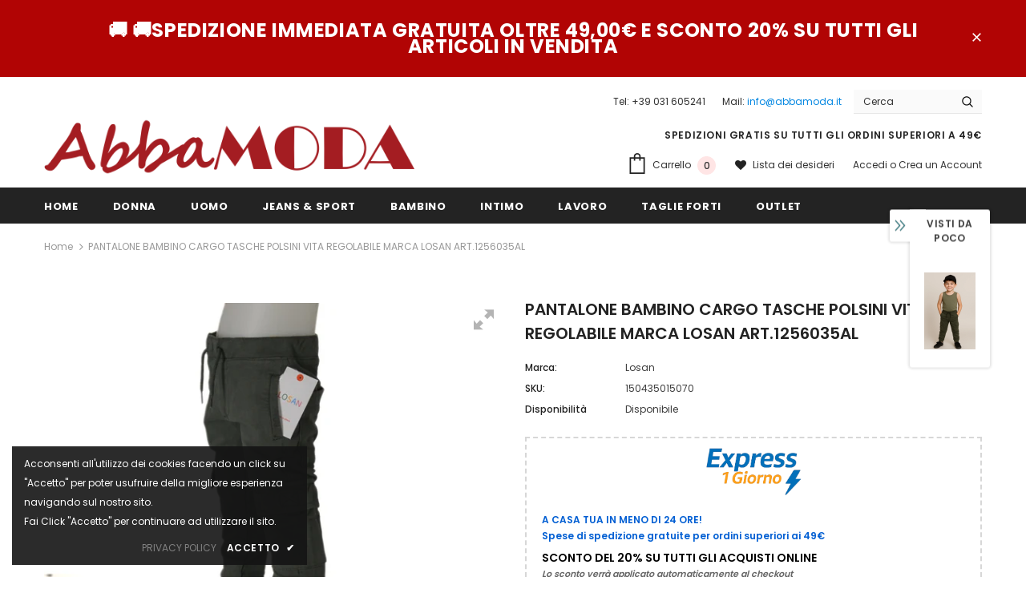

--- FILE ---
content_type: text/html; charset=utf-8
request_url: https://www.abbamoda.it/products/pantalone-bambino-cargo-tasche-polsini-vita-regolabile-marca-losan-art-1256035al
body_size: 48427
content:
<!doctype html>
<!--[if lt IE 7]><html class="no-js lt-ie9 lt-ie8 lt-ie7" lang="en"> <![endif]-->
<!--[if IE 7]><html class="no-js lt-ie9 lt-ie8" lang="en"> <![endif]-->
<!--[if IE 8]><html class="no-js lt-ie9" lang="en"> <![endif]-->
<!--[if IE 9 ]><html class="ie9 no-js"> <![endif]-->
<!--[if (gt IE 9)|!(IE)]><!--> <html class="no-js"> <!--<![endif]-->
<head>

  <!-- Basic page needs ================================================== -->
  <meta charset="utf-8">
  <meta http-equiv="X-UA-Compatible" content="IE=edge,chrome=1">
  <meta name="facebook-domain-verification" content="ded7dxdpcj0p3mfy50bm7pg39iszun" />
  <!-- Title and description ================================================== -->
  <title>
  PANTALONE BAMBINO CARGO TASCHE POLSINI VITA REGOLABILE MARCA LOSAN ART &ndash; Abba MODA
  </title>

  
  <meta name="description" content="LINEA AUTUNNO/INVERNO LOSAN propone questo pantalone stile cargo da bimbo ART.1256035AL garzato, con tasche, finta coulisse ed elastico regolabile in vita e polsini Composizione: 95% cotone 5% elastan">
  

  <!-- Product meta ================================================== -->
  


  <meta property="og:type" content="product">
  <meta property="og:title" content="PANTALONE BAMBINO CARGO TASCHE POLSINI VITA REGOLABILE MARCA LOSAN ART.1256035AL">
  
  <meta property="og:image" content="http://www.abbamoda.it/cdn/shop/files/ChatGPT_Image_26_lug_2025_11_07_25_grande.png?v=1753520877">
  <meta property="og:image:secure_url" content="https://www.abbamoda.it/cdn/shop/files/ChatGPT_Image_26_lug_2025_11_07_25_grande.png?v=1753520877">
  
  <meta property="og:image" content="http://www.abbamoda.it/cdn/shop/products/7000503419069_0_grande.jpg?v=1753520877">
  <meta property="og:image:secure_url" content="https://www.abbamoda.it/cdn/shop/products/7000503419069_0_grande.jpg?v=1753520877">
  
  <meta property="og:image" content="http://www.abbamoda.it/cdn/shop/products/7000503419069_1_grande.jpg?v=1753520877">
  <meta property="og:image:secure_url" content="https://www.abbamoda.it/cdn/shop/products/7000503419069_1_grande.jpg?v=1753520877">
  
  <meta property="og:price:amount" content="31,35">
  <meta property="og:price:currency" content="EUR">


  <meta property="og:description" content="LINEA AUTUNNO/INVERNO LOSAN propone questo pantalone stile cargo da bimbo ART.1256035AL garzato, con tasche, finta coulisse ed elastico regolabile in vita e polsini Composizione: 95% cotone 5% elastan">


  <meta property="og:url" content="https://www.abbamoda.it/products/pantalone-bambino-cargo-tasche-polsini-vita-regolabile-marca-losan-art-1256035al">
  <meta property="og:site_name" content="Abba MODA">
  <!-- /snippets/twitter-card.liquid -->





  <meta name="twitter:card" content="product">
  <meta name="twitter:title" content="PANTALONE BAMBINO CARGO TASCHE POLSINI VITA REGOLABILE MARCA LOSAN ART.1256035AL">
  <meta name="twitter:description" content="LINEA AUTUNNO/INVERNO LOSAN propone questo pantalone stile cargo da bimbo ART.1256035AL garzato, con tasche, finta coulisse ed elastico regolabile in vita e polsini Composizione: 95% cotone 5% elastan">
  <meta name="twitter:image" content="https://www.abbamoda.it/cdn/shop/files/ChatGPT_Image_26_lug_2025_11_07_25_medium.png?v=1753520877">
  <meta name="twitter:image:width" content="240">
  <meta name="twitter:image:height" content="240">
  <meta name="twitter:label1" content="Price">
  <meta name="twitter:data1" content="€31,35 EUR">
  
  <meta name="twitter:label2" content="Brand">
  <meta name="twitter:data2" content="Losan">
  



  <!-- Helpers ================================================== -->
  <link rel="canonical" href="https://www.abbamoda.it/products/pantalone-bambino-cargo-tasche-polsini-vita-regolabile-marca-losan-art-1256035al">
  <meta name="viewport" content="width=device-width, initial-scale=1, maximum-scale=1, user-scalable=0, minimal-ui">
  
  <!-- Favicon -->
  
 
   <!-- fonts -->
  
<script type="text/javascript">
  WebFontConfig = {
    google: { families: [ 
      
          'Poppins:100,200,300,400,500,600,700,800,900'
	  
      
      	
      		,
      	      
        'Poppins:100,200,300,400,500,600,700,800,900'
	  
    ] }
  };
  
  (function() {
    var wf = document.createElement('script');
    wf.src = ('https:' == document.location.protocol ? 'https' : 'http') +
      '://ajax.googleapis.com/ajax/libs/webfont/1/webfont.js';
    wf.type = 'text/javascript';
    wf.async = 'true';
    var s = document.getElementsByTagName('script')[0];
    s.parentNode.insertBefore(wf, s);
  })(); 
</script>

  
  <!-- Styles -->
  <link href="//www.abbamoda.it/cdn/shop/t/2/assets/vendor.min.css?v=100472052405884710241583396450" rel="stylesheet" type="text/css" media="all" />
<link href="//www.abbamoda.it/cdn/shop/t/2/assets/theme-styles.scss.css?v=55937771746243361611762258860" rel="stylesheet" type="text/css" media="all" />
<link href="//www.abbamoda.it/cdn/shop/t/2/assets/theme-styles-responsive.scss.css?v=169940081247121159371583396481" rel="stylesheet" type="text/css" media="all" />
  
   <!-- Scripts -->
  <script src="//www.abbamoda.it/cdn/shop/t/2/assets/jquery.min.js?v=128018402431423999591587019976" type="text/javascript"></script>
<script src="//www.abbamoda.it/cdn/shop/t/2/assets/jquery-cookie.min.js?v=72365755745404048181583396444" type="text/javascript"></script>
<script src="//www.abbamoda.it/cdn/shop/t/2/assets/lazysizes.min.js?v=103571908837463684911583396447" type="text/javascript"></script>

<script>
  	window.lazySizesConfig = window.lazySizesConfig || {};
    lazySizesConfig.loadMode = 1;
    window.lazySizesConfig.init = false;
    lazySizes.init();
  
    window.ajax_cart = "upsell";
    window.money_format = "€{{amount_with_comma_separator}}";//"€{{amount_with_comma_separator}} EUR";
    window.shop_currency = "EUR";
    window.show_multiple_currencies = false;
    window.use_color_swatch = true;
    window.color_swatch_style = "normal";
    window.enable_sidebar_multiple_choice = true;
    window.file_url = "//www.abbamoda.it/cdn/shop/files/?v=7716";
    window.asset_url = "";
    window.router = "";
    window.swatch_recently = "color, màu sắc";
    
    window.inventory_text = {
        in_stock: "Disponibile",
        many_in_stock: "Molti in stock",
        out_of_stock: "Terminato",
        add_to_cart: "Aggiungi al carrello",
        add_all_to_cart: "Aggiungi tutto al carrello",
        sold_out: "Terminato",
        select_options : "Scegli opzioni",
        unavailable: "Non disponibile",
        no_more_product: "Non ci sono ulteriori prodotti",
        show_options: "Mostra Varianti",
        hide_options: "Nascondi Varianti",
        adding : "Sto aggiungendo",
        thank_you : "Grazie",
        add_more : "Aggiungi ulteriori",
        cart_feedback : "Aggiunto",
        add_wishlist : "Aggiungi alla Lista dei Desideri",
        remove_wishlist : "Rimuovi dalla Lista dei Desideri",
        previous: "Precedente",
        next: "Successivo",
      	pre_order : "Prenota",
    };
    window.multi_lang = false;
    window.infinity_scroll_feature = true;
    window.newsletter_popup = false;  
</script>



  <!-- Header hook for plugins ================================ -->
  <script>window.performance && window.performance.mark && window.performance.mark('shopify.content_for_header.start');</script><meta name="google-site-verification" content="f92BLcY-bDW3_M1FkpsxHMgVpf6D4A4_Fn82QSnVNSs">
<meta name="facebook-domain-verification" content="ded7dxdpcj0p3mfy50bm7pg39iszun">
<meta name="facebook-domain-verification" content="g12e81fpfpjyoh5wr6kn5yu28k7eb7">
<meta id="shopify-digital-wallet" name="shopify-digital-wallet" content="/33929953324/digital_wallets/dialog">
<meta name="shopify-checkout-api-token" content="c9cb24166d07dd027a3e51d709b880de">
<meta id="in-context-paypal-metadata" data-shop-id="33929953324" data-venmo-supported="false" data-environment="production" data-locale="it_IT" data-paypal-v4="true" data-currency="EUR">
<link rel="alternate" type="application/json+oembed" href="https://www.abbamoda.it/products/pantalone-bambino-cargo-tasche-polsini-vita-regolabile-marca-losan-art-1256035al.oembed">
<script async="async" src="/checkouts/internal/preloads.js?locale=it-IT"></script>
<script id="apple-pay-shop-capabilities" type="application/json">{"shopId":33929953324,"countryCode":"IT","currencyCode":"EUR","merchantCapabilities":["supports3DS"],"merchantId":"gid:\/\/shopify\/Shop\/33929953324","merchantName":"Abba MODA","requiredBillingContactFields":["postalAddress","email","phone"],"requiredShippingContactFields":["postalAddress","email","phone"],"shippingType":"shipping","supportedNetworks":["visa","maestro","masterCard","amex"],"total":{"type":"pending","label":"Abba MODA","amount":"1.00"},"shopifyPaymentsEnabled":true,"supportsSubscriptions":true}</script>
<script id="shopify-features" type="application/json">{"accessToken":"c9cb24166d07dd027a3e51d709b880de","betas":["rich-media-storefront-analytics"],"domain":"www.abbamoda.it","predictiveSearch":true,"shopId":33929953324,"locale":"it"}</script>
<script>var Shopify = Shopify || {};
Shopify.shop = "abba-moda.myshopify.com";
Shopify.locale = "it";
Shopify.currency = {"active":"EUR","rate":"1.0"};
Shopify.country = "IT";
Shopify.theme = {"name":"Ella-3.0.0-sections-ready","id":89877807148,"schema_name":"Ella","schema_version":"3.0.0","theme_store_id":null,"role":"main"};
Shopify.theme.handle = "null";
Shopify.theme.style = {"id":null,"handle":null};
Shopify.cdnHost = "www.abbamoda.it/cdn";
Shopify.routes = Shopify.routes || {};
Shopify.routes.root = "/";</script>
<script type="module">!function(o){(o.Shopify=o.Shopify||{}).modules=!0}(window);</script>
<script>!function(o){function n(){var o=[];function n(){o.push(Array.prototype.slice.apply(arguments))}return n.q=o,n}var t=o.Shopify=o.Shopify||{};t.loadFeatures=n(),t.autoloadFeatures=n()}(window);</script>
<script id="shop-js-analytics" type="application/json">{"pageType":"product"}</script>
<script defer="defer" async type="module" src="//www.abbamoda.it/cdn/shopifycloud/shop-js/modules/v2/client.init-shop-cart-sync_dvfQaB1V.it.esm.js"></script>
<script defer="defer" async type="module" src="//www.abbamoda.it/cdn/shopifycloud/shop-js/modules/v2/chunk.common_BW-OJwDu.esm.js"></script>
<script defer="defer" async type="module" src="//www.abbamoda.it/cdn/shopifycloud/shop-js/modules/v2/chunk.modal_CX4jaIRf.esm.js"></script>
<script type="module">
  await import("//www.abbamoda.it/cdn/shopifycloud/shop-js/modules/v2/client.init-shop-cart-sync_dvfQaB1V.it.esm.js");
await import("//www.abbamoda.it/cdn/shopifycloud/shop-js/modules/v2/chunk.common_BW-OJwDu.esm.js");
await import("//www.abbamoda.it/cdn/shopifycloud/shop-js/modules/v2/chunk.modal_CX4jaIRf.esm.js");

  window.Shopify.SignInWithShop?.initShopCartSync?.({"fedCMEnabled":true,"windoidEnabled":true});

</script>
<script id="__st">var __st={"a":33929953324,"offset":3600,"reqid":"be46e791-e81a-489e-873d-301318d2eb7c-1769246784","pageurl":"www.abbamoda.it\/products\/pantalone-bambino-cargo-tasche-polsini-vita-regolabile-marca-losan-art-1256035al","u":"d2a9e1d76193","p":"product","rtyp":"product","rid":7000503419069};</script>
<script>window.ShopifyPaypalV4VisibilityTracking = true;</script>
<script id="captcha-bootstrap">!function(){'use strict';const t='contact',e='account',n='new_comment',o=[[t,t],['blogs',n],['comments',n],[t,'customer']],c=[[e,'customer_login'],[e,'guest_login'],[e,'recover_customer_password'],[e,'create_customer']],r=t=>t.map((([t,e])=>`form[action*='/${t}']:not([data-nocaptcha='true']) input[name='form_type'][value='${e}']`)).join(','),a=t=>()=>t?[...document.querySelectorAll(t)].map((t=>t.form)):[];function s(){const t=[...o],e=r(t);return a(e)}const i='password',u='form_key',d=['recaptcha-v3-token','g-recaptcha-response','h-captcha-response',i],f=()=>{try{return window.sessionStorage}catch{return}},m='__shopify_v',_=t=>t.elements[u];function p(t,e,n=!1){try{const o=window.sessionStorage,c=JSON.parse(o.getItem(e)),{data:r}=function(t){const{data:e,action:n}=t;return t[m]||n?{data:e,action:n}:{data:t,action:n}}(c);for(const[e,n]of Object.entries(r))t.elements[e]&&(t.elements[e].value=n);n&&o.removeItem(e)}catch(o){console.error('form repopulation failed',{error:o})}}const l='form_type',E='cptcha';function T(t){t.dataset[E]=!0}const w=window,h=w.document,L='Shopify',v='ce_forms',y='captcha';let A=!1;((t,e)=>{const n=(g='f06e6c50-85a8-45c8-87d0-21a2b65856fe',I='https://cdn.shopify.com/shopifycloud/storefront-forms-hcaptcha/ce_storefront_forms_captcha_hcaptcha.v1.5.2.iife.js',D={infoText:'Protetto da hCaptcha',privacyText:'Privacy',termsText:'Termini'},(t,e,n)=>{const o=w[L][v],c=o.bindForm;if(c)return c(t,g,e,D).then(n);var r;o.q.push([[t,g,e,D],n]),r=I,A||(h.body.append(Object.assign(h.createElement('script'),{id:'captcha-provider',async:!0,src:r})),A=!0)});var g,I,D;w[L]=w[L]||{},w[L][v]=w[L][v]||{},w[L][v].q=[],w[L][y]=w[L][y]||{},w[L][y].protect=function(t,e){n(t,void 0,e),T(t)},Object.freeze(w[L][y]),function(t,e,n,w,h,L){const[v,y,A,g]=function(t,e,n){const i=e?o:[],u=t?c:[],d=[...i,...u],f=r(d),m=r(i),_=r(d.filter((([t,e])=>n.includes(e))));return[a(f),a(m),a(_),s()]}(w,h,L),I=t=>{const e=t.target;return e instanceof HTMLFormElement?e:e&&e.form},D=t=>v().includes(t);t.addEventListener('submit',(t=>{const e=I(t);if(!e)return;const n=D(e)&&!e.dataset.hcaptchaBound&&!e.dataset.recaptchaBound,o=_(e),c=g().includes(e)&&(!o||!o.value);(n||c)&&t.preventDefault(),c&&!n&&(function(t){try{if(!f())return;!function(t){const e=f();if(!e)return;const n=_(t);if(!n)return;const o=n.value;o&&e.removeItem(o)}(t);const e=Array.from(Array(32),(()=>Math.random().toString(36)[2])).join('');!function(t,e){_(t)||t.append(Object.assign(document.createElement('input'),{type:'hidden',name:u})),t.elements[u].value=e}(t,e),function(t,e){const n=f();if(!n)return;const o=[...t.querySelectorAll(`input[type='${i}']`)].map((({name:t})=>t)),c=[...d,...o],r={};for(const[a,s]of new FormData(t).entries())c.includes(a)||(r[a]=s);n.setItem(e,JSON.stringify({[m]:1,action:t.action,data:r}))}(t,e)}catch(e){console.error('failed to persist form',e)}}(e),e.submit())}));const S=(t,e)=>{t&&!t.dataset[E]&&(n(t,e.some((e=>e===t))),T(t))};for(const o of['focusin','change'])t.addEventListener(o,(t=>{const e=I(t);D(e)&&S(e,y())}));const B=e.get('form_key'),M=e.get(l),P=B&&M;t.addEventListener('DOMContentLoaded',(()=>{const t=y();if(P)for(const e of t)e.elements[l].value===M&&p(e,B);[...new Set([...A(),...v().filter((t=>'true'===t.dataset.shopifyCaptcha))])].forEach((e=>S(e,t)))}))}(h,new URLSearchParams(w.location.search),n,t,e,['guest_login'])})(!0,!0)}();</script>
<script integrity="sha256-4kQ18oKyAcykRKYeNunJcIwy7WH5gtpwJnB7kiuLZ1E=" data-source-attribution="shopify.loadfeatures" defer="defer" src="//www.abbamoda.it/cdn/shopifycloud/storefront/assets/storefront/load_feature-a0a9edcb.js" crossorigin="anonymous"></script>
<script data-source-attribution="shopify.dynamic_checkout.dynamic.init">var Shopify=Shopify||{};Shopify.PaymentButton=Shopify.PaymentButton||{isStorefrontPortableWallets:!0,init:function(){window.Shopify.PaymentButton.init=function(){};var t=document.createElement("script");t.src="https://www.abbamoda.it/cdn/shopifycloud/portable-wallets/latest/portable-wallets.it.js",t.type="module",document.head.appendChild(t)}};
</script>
<script data-source-attribution="shopify.dynamic_checkout.buyer_consent">
  function portableWalletsHideBuyerConsent(e){var t=document.getElementById("shopify-buyer-consent"),n=document.getElementById("shopify-subscription-policy-button");t&&n&&(t.classList.add("hidden"),t.setAttribute("aria-hidden","true"),n.removeEventListener("click",e))}function portableWalletsShowBuyerConsent(e){var t=document.getElementById("shopify-buyer-consent"),n=document.getElementById("shopify-subscription-policy-button");t&&n&&(t.classList.remove("hidden"),t.removeAttribute("aria-hidden"),n.addEventListener("click",e))}window.Shopify?.PaymentButton&&(window.Shopify.PaymentButton.hideBuyerConsent=portableWalletsHideBuyerConsent,window.Shopify.PaymentButton.showBuyerConsent=portableWalletsShowBuyerConsent);
</script>
<script>
  function portableWalletsCleanup(e){e&&e.src&&console.error("Failed to load portable wallets script "+e.src);var t=document.querySelectorAll("shopify-accelerated-checkout .shopify-payment-button__skeleton, shopify-accelerated-checkout-cart .wallet-cart-button__skeleton"),e=document.getElementById("shopify-buyer-consent");for(let e=0;e<t.length;e++)t[e].remove();e&&e.remove()}function portableWalletsNotLoadedAsModule(e){e instanceof ErrorEvent&&"string"==typeof e.message&&e.message.includes("import.meta")&&"string"==typeof e.filename&&e.filename.includes("portable-wallets")&&(window.removeEventListener("error",portableWalletsNotLoadedAsModule),window.Shopify.PaymentButton.failedToLoad=e,"loading"===document.readyState?document.addEventListener("DOMContentLoaded",window.Shopify.PaymentButton.init):window.Shopify.PaymentButton.init())}window.addEventListener("error",portableWalletsNotLoadedAsModule);
</script>

<script type="module" src="https://www.abbamoda.it/cdn/shopifycloud/portable-wallets/latest/portable-wallets.it.js" onError="portableWalletsCleanup(this)" crossorigin="anonymous"></script>
<script nomodule>
  document.addEventListener("DOMContentLoaded", portableWalletsCleanup);
</script>

<link id="shopify-accelerated-checkout-styles" rel="stylesheet" media="screen" href="https://www.abbamoda.it/cdn/shopifycloud/portable-wallets/latest/accelerated-checkout-backwards-compat.css" crossorigin="anonymous">
<style id="shopify-accelerated-checkout-cart">
        #shopify-buyer-consent {
  margin-top: 1em;
  display: inline-block;
  width: 100%;
}

#shopify-buyer-consent.hidden {
  display: none;
}

#shopify-subscription-policy-button {
  background: none;
  border: none;
  padding: 0;
  text-decoration: underline;
  font-size: inherit;
  cursor: pointer;
}

#shopify-subscription-policy-button::before {
  box-shadow: none;
}

      </style>

<script>window.performance && window.performance.mark && window.performance.mark('shopify.content_for_header.end');</script>

  <!--[if lt IE 9]>
  <script src="//html5shiv.googlecode.com/svn/trunk/html5.js" type="text/javascript"></script>
  <![endif]-->

  
  
  

  <script>

    Shopify.productOptionsMap = {};
    Shopify.quickViewOptionsMap = {};

    Shopify.updateOptionsInSelector = function(selectorIndex, wrapperSlt) {
        Shopify.optionsMap = wrapperSlt === '.product' ? Shopify.productOptionsMap : Shopify.quickViewOptionsMap;

        switch (selectorIndex) {
            case 0:
                var key = 'root';
                var selector = $(wrapperSlt + ' .single-option-selector:eq(0)');
                break;
            case 1:
                var key = $(wrapperSlt + ' .single-option-selector:eq(0)').val();
                var selector = $(wrapperSlt + ' .single-option-selector:eq(1)');
                break;
            case 2:
                var key = $(wrapperSlt + ' .single-option-selector:eq(0)').val();
                key += ' / ' + $(wrapperSlt + ' .single-option-selector:eq(1)').val();
                var selector = $(wrapperSlt + ' .single-option-selector:eq(2)');
        }

        var initialValue = selector.val();

        selector.empty();

        var availableOptions = Shopify.optionsMap[key];

        if (availableOptions && availableOptions.length) {
            for (var i = 0; i < availableOptions.length; i++) {
                var option = availableOptions[i];

                var newOption = $('<option></option>').val(option).html(option);

                selector.append(newOption);
            }

            $(wrapperSlt + ' .swatch[data-option-index="' + selectorIndex + '"] .swatch-element').each(function() {
                if ($.inArray($(this).attr('data-value'), availableOptions) !== -1) {
                    $(this).removeClass('soldout').find(':radio').removeAttr('disabled', 'disabled').removeAttr('checked');
                }
                else {
                    $(this).addClass('soldout').find(':radio').removeAttr('checked').attr('disabled', 'disabled');
                }
            });

            if ($.inArray(initialValue, availableOptions) !== -1) {
                selector.val(initialValue);
            }

            selector.trigger('change');
        };
    };

    Shopify.linkOptionSelectors = function(product, wrapperSlt) {
        // Building our mapping object.
        Shopify.optionsMap = wrapperSlt === '.product' ? Shopify.productOptionsMap : Shopify.quickViewOptionsMap;

        for (var i = 0; i < product.variants.length; i++) {
            var variant = product.variants[i];

            if (variant.available) {
                // Gathering values for the 1st drop-down.
                Shopify.optionsMap['root'] = Shopify.optionsMap['root'] || [];

                Shopify.optionsMap['root'].push(variant.option1);
                Shopify.optionsMap['root'] = Shopify.uniq(Shopify.optionsMap['root']);

                // Gathering values for the 2nd drop-down.
                if (product.options.length > 1) {
                var key = variant.option1;
                    Shopify.optionsMap[key] = Shopify.optionsMap[key] || [];
                    Shopify.optionsMap[key].push(variant.option2);
                    Shopify.optionsMap[key] = Shopify.uniq(Shopify.optionsMap[key]);
                }

                // Gathering values for the 3rd drop-down.
                if (product.options.length === 3) {
                    var key = variant.option1 + ' / ' + variant.option2;
                    Shopify.optionsMap[key] = Shopify.optionsMap[key] || [];
                    Shopify.optionsMap[key].push(variant.option3);
                    Shopify.optionsMap[key] = Shopify.uniq(Shopify.optionsMap[key]);
                }
            }
        };

        // Update options right away.
        Shopify.updateOptionsInSelector(0, wrapperSlt);

        if (product.options.length > 1) Shopify.updateOptionsInSelector(1, wrapperSlt);
        if (product.options.length === 3) Shopify.updateOptionsInSelector(2, wrapperSlt);

        // When there is an update in the first dropdown.
        $(wrapperSlt + " .single-option-selector:eq(0)").change(function() {
            Shopify.updateOptionsInSelector(1, wrapperSlt);
            if (product.options.length === 3) Shopify.updateOptionsInSelector(2, wrapperSlt);
            return true;
        });

        // When there is an update in the second dropdown.
        $(wrapperSlt + " .single-option-selector:eq(1)").change(function() {
            if (product.options.length === 3) Shopify.updateOptionsInSelector(2, wrapperSlt);
            return true;
        });
    };
</script>


	
    
    <script src="//www.abbamoda.it/cdn/shop/t/2/assets/magic360.js?v=25530897610311059251605124806" type="text/javascript"></script>
    <link href="//www.abbamoda.it/cdn/shop/t/2/assets/magic360.css?v=72321500022873302581603011551" rel="stylesheet" type="text/css" media="all" />
    <link href="//www.abbamoda.it/cdn/shop/t/2/assets/magic360.additional.css?v=103366153307525358641603011553" rel="stylesheet" type="text/css" media="all" />
    <script type="text/javascript">
    Magic360.options = {
		'autospin-direction':'clockwise',
		'columns':16,
		'rows':1,
		'magnify':true,
		'magnifier-width':'60%',
		'magnifier-shape':'inner',
		'fullscreen':true,
		'spin':'drag',
		'speed':50,
		'mousewheel-step':1,
		'autospin-speed':4000,
		'smoothing':true,
		'autospin':'once',
		'autospin-start':'load,hover',
		'autospin-stop':'click',
		'initialize-on':'load',
		'start-column':1,
		'start-row':'auto',
		'loop-column':true,
		'loop-row':false,
		'reverse-column':false,
		'reverse-row':false,
		'column-increment':1,
		'row-increment':1,
		'hint':true
    }
    Magic360.lang = {
		'loading-text':'Loading...',
		'fullscreen-loading-text':'Loading large spin...',
		'hint-text':'Drag to spin',
		'mobile-hint-text':'Swipe to spin'
    }
    </script>
    

<link href="https://monorail-edge.shopifysvc.com" rel="dns-prefetch">
<script>(function(){if ("sendBeacon" in navigator && "performance" in window) {try {var session_token_from_headers = performance.getEntriesByType('navigation')[0].serverTiming.find(x => x.name == '_s').description;} catch {var session_token_from_headers = undefined;}var session_cookie_matches = document.cookie.match(/_shopify_s=([^;]*)/);var session_token_from_cookie = session_cookie_matches && session_cookie_matches.length === 2 ? session_cookie_matches[1] : "";var session_token = session_token_from_headers || session_token_from_cookie || "";function handle_abandonment_event(e) {var entries = performance.getEntries().filter(function(entry) {return /monorail-edge.shopifysvc.com/.test(entry.name);});if (!window.abandonment_tracked && entries.length === 0) {window.abandonment_tracked = true;var currentMs = Date.now();var navigation_start = performance.timing.navigationStart;var payload = {shop_id: 33929953324,url: window.location.href,navigation_start,duration: currentMs - navigation_start,session_token,page_type: "product"};window.navigator.sendBeacon("https://monorail-edge.shopifysvc.com/v1/produce", JSON.stringify({schema_id: "online_store_buyer_site_abandonment/1.1",payload: payload,metadata: {event_created_at_ms: currentMs,event_sent_at_ms: currentMs}}));}}window.addEventListener('pagehide', handle_abandonment_event);}}());</script>
<script id="web-pixels-manager-setup">(function e(e,d,r,n,o){if(void 0===o&&(o={}),!Boolean(null===(a=null===(i=window.Shopify)||void 0===i?void 0:i.analytics)||void 0===a?void 0:a.replayQueue)){var i,a;window.Shopify=window.Shopify||{};var t=window.Shopify;t.analytics=t.analytics||{};var s=t.analytics;s.replayQueue=[],s.publish=function(e,d,r){return s.replayQueue.push([e,d,r]),!0};try{self.performance.mark("wpm:start")}catch(e){}var l=function(){var e={modern:/Edge?\/(1{2}[4-9]|1[2-9]\d|[2-9]\d{2}|\d{4,})\.\d+(\.\d+|)|Firefox\/(1{2}[4-9]|1[2-9]\d|[2-9]\d{2}|\d{4,})\.\d+(\.\d+|)|Chrom(ium|e)\/(9{2}|\d{3,})\.\d+(\.\d+|)|(Maci|X1{2}).+ Version\/(15\.\d+|(1[6-9]|[2-9]\d|\d{3,})\.\d+)([,.]\d+|)( \(\w+\)|)( Mobile\/\w+|) Safari\/|Chrome.+OPR\/(9{2}|\d{3,})\.\d+\.\d+|(CPU[ +]OS|iPhone[ +]OS|CPU[ +]iPhone|CPU IPhone OS|CPU iPad OS)[ +]+(15[._]\d+|(1[6-9]|[2-9]\d|\d{3,})[._]\d+)([._]\d+|)|Android:?[ /-](13[3-9]|1[4-9]\d|[2-9]\d{2}|\d{4,})(\.\d+|)(\.\d+|)|Android.+Firefox\/(13[5-9]|1[4-9]\d|[2-9]\d{2}|\d{4,})\.\d+(\.\d+|)|Android.+Chrom(ium|e)\/(13[3-9]|1[4-9]\d|[2-9]\d{2}|\d{4,})\.\d+(\.\d+|)|SamsungBrowser\/([2-9]\d|\d{3,})\.\d+/,legacy:/Edge?\/(1[6-9]|[2-9]\d|\d{3,})\.\d+(\.\d+|)|Firefox\/(5[4-9]|[6-9]\d|\d{3,})\.\d+(\.\d+|)|Chrom(ium|e)\/(5[1-9]|[6-9]\d|\d{3,})\.\d+(\.\d+|)([\d.]+$|.*Safari\/(?![\d.]+ Edge\/[\d.]+$))|(Maci|X1{2}).+ Version\/(10\.\d+|(1[1-9]|[2-9]\d|\d{3,})\.\d+)([,.]\d+|)( \(\w+\)|)( Mobile\/\w+|) Safari\/|Chrome.+OPR\/(3[89]|[4-9]\d|\d{3,})\.\d+\.\d+|(CPU[ +]OS|iPhone[ +]OS|CPU[ +]iPhone|CPU IPhone OS|CPU iPad OS)[ +]+(10[._]\d+|(1[1-9]|[2-9]\d|\d{3,})[._]\d+)([._]\d+|)|Android:?[ /-](13[3-9]|1[4-9]\d|[2-9]\d{2}|\d{4,})(\.\d+|)(\.\d+|)|Mobile Safari.+OPR\/([89]\d|\d{3,})\.\d+\.\d+|Android.+Firefox\/(13[5-9]|1[4-9]\d|[2-9]\d{2}|\d{4,})\.\d+(\.\d+|)|Android.+Chrom(ium|e)\/(13[3-9]|1[4-9]\d|[2-9]\d{2}|\d{4,})\.\d+(\.\d+|)|Android.+(UC? ?Browser|UCWEB|U3)[ /]?(15\.([5-9]|\d{2,})|(1[6-9]|[2-9]\d|\d{3,})\.\d+)\.\d+|SamsungBrowser\/(5\.\d+|([6-9]|\d{2,})\.\d+)|Android.+MQ{2}Browser\/(14(\.(9|\d{2,})|)|(1[5-9]|[2-9]\d|\d{3,})(\.\d+|))(\.\d+|)|K[Aa][Ii]OS\/(3\.\d+|([4-9]|\d{2,})\.\d+)(\.\d+|)/},d=e.modern,r=e.legacy,n=navigator.userAgent;return n.match(d)?"modern":n.match(r)?"legacy":"unknown"}(),u="modern"===l?"modern":"legacy",c=(null!=n?n:{modern:"",legacy:""})[u],f=function(e){return[e.baseUrl,"/wpm","/b",e.hashVersion,"modern"===e.buildTarget?"m":"l",".js"].join("")}({baseUrl:d,hashVersion:r,buildTarget:u}),m=function(e){var d=e.version,r=e.bundleTarget,n=e.surface,o=e.pageUrl,i=e.monorailEndpoint;return{emit:function(e){var a=e.status,t=e.errorMsg,s=(new Date).getTime(),l=JSON.stringify({metadata:{event_sent_at_ms:s},events:[{schema_id:"web_pixels_manager_load/3.1",payload:{version:d,bundle_target:r,page_url:o,status:a,surface:n,error_msg:t},metadata:{event_created_at_ms:s}}]});if(!i)return console&&console.warn&&console.warn("[Web Pixels Manager] No Monorail endpoint provided, skipping logging."),!1;try{return self.navigator.sendBeacon.bind(self.navigator)(i,l)}catch(e){}var u=new XMLHttpRequest;try{return u.open("POST",i,!0),u.setRequestHeader("Content-Type","text/plain"),u.send(l),!0}catch(e){return console&&console.warn&&console.warn("[Web Pixels Manager] Got an unhandled error while logging to Monorail."),!1}}}}({version:r,bundleTarget:l,surface:e.surface,pageUrl:self.location.href,monorailEndpoint:e.monorailEndpoint});try{o.browserTarget=l,function(e){var d=e.src,r=e.async,n=void 0===r||r,o=e.onload,i=e.onerror,a=e.sri,t=e.scriptDataAttributes,s=void 0===t?{}:t,l=document.createElement("script"),u=document.querySelector("head"),c=document.querySelector("body");if(l.async=n,l.src=d,a&&(l.integrity=a,l.crossOrigin="anonymous"),s)for(var f in s)if(Object.prototype.hasOwnProperty.call(s,f))try{l.dataset[f]=s[f]}catch(e){}if(o&&l.addEventListener("load",o),i&&l.addEventListener("error",i),u)u.appendChild(l);else{if(!c)throw new Error("Did not find a head or body element to append the script");c.appendChild(l)}}({src:f,async:!0,onload:function(){if(!function(){var e,d;return Boolean(null===(d=null===(e=window.Shopify)||void 0===e?void 0:e.analytics)||void 0===d?void 0:d.initialized)}()){var d=window.webPixelsManager.init(e)||void 0;if(d){var r=window.Shopify.analytics;r.replayQueue.forEach((function(e){var r=e[0],n=e[1],o=e[2];d.publishCustomEvent(r,n,o)})),r.replayQueue=[],r.publish=d.publishCustomEvent,r.visitor=d.visitor,r.initialized=!0}}},onerror:function(){return m.emit({status:"failed",errorMsg:"".concat(f," has failed to load")})},sri:function(e){var d=/^sha384-[A-Za-z0-9+/=]+$/;return"string"==typeof e&&d.test(e)}(c)?c:"",scriptDataAttributes:o}),m.emit({status:"loading"})}catch(e){m.emit({status:"failed",errorMsg:(null==e?void 0:e.message)||"Unknown error"})}}})({shopId: 33929953324,storefrontBaseUrl: "https://www.abbamoda.it",extensionsBaseUrl: "https://extensions.shopifycdn.com/cdn/shopifycloud/web-pixels-manager",monorailEndpoint: "https://monorail-edge.shopifysvc.com/unstable/produce_batch",surface: "storefront-renderer",enabledBetaFlags: ["2dca8a86"],webPixelsConfigList: [{"id":"928481614","configuration":"{\"config\":\"{\\\"google_tag_ids\\\":[\\\"G-3F1SJ01R0K\\\",\\\"AW-657069947\\\",\\\"GT-MQPQLLQ\\\"],\\\"target_country\\\":\\\"IT\\\",\\\"gtag_events\\\":[{\\\"type\\\":\\\"begin_checkout\\\",\\\"action_label\\\":[\\\"G-3F1SJ01R0K\\\",\\\"AW-657069947\\\/VieqCN2BgMsBEPuuqLkC\\\"]},{\\\"type\\\":\\\"search\\\",\\\"action_label\\\":[\\\"G-3F1SJ01R0K\\\",\\\"AW-657069947\\\/8NL8CNiCgMsBEPuuqLkC\\\"]},{\\\"type\\\":\\\"view_item\\\",\\\"action_label\\\":[\\\"G-3F1SJ01R0K\\\",\\\"AW-657069947\\\/YVZNCNeBgMsBEPuuqLkC\\\",\\\"MC-TGJFHEFVP4\\\"]},{\\\"type\\\":\\\"purchase\\\",\\\"action_label\\\":[\\\"G-3F1SJ01R0K\\\",\\\"AW-657069947\\\/wfJeCNSBgMsBEPuuqLkC\\\",\\\"MC-TGJFHEFVP4\\\"]},{\\\"type\\\":\\\"page_view\\\",\\\"action_label\\\":[\\\"G-3F1SJ01R0K\\\",\\\"AW-657069947\\\/HWrPCNGBgMsBEPuuqLkC\\\",\\\"MC-TGJFHEFVP4\\\"]},{\\\"type\\\":\\\"add_payment_info\\\",\\\"action_label\\\":[\\\"G-3F1SJ01R0K\\\",\\\"AW-657069947\\\/Wl_XCNuCgMsBEPuuqLkC\\\"]},{\\\"type\\\":\\\"add_to_cart\\\",\\\"action_label\\\":[\\\"G-3F1SJ01R0K\\\",\\\"AW-657069947\\\/8gSQCNqBgMsBEPuuqLkC\\\"]}],\\\"enable_monitoring_mode\\\":false}\"}","eventPayloadVersion":"v1","runtimeContext":"OPEN","scriptVersion":"b2a88bafab3e21179ed38636efcd8a93","type":"APP","apiClientId":1780363,"privacyPurposes":[],"dataSharingAdjustments":{"protectedCustomerApprovalScopes":["read_customer_address","read_customer_email","read_customer_name","read_customer_personal_data","read_customer_phone"]}},{"id":"443154766","configuration":"{\"pixel_id\":\"2342302752730176\",\"pixel_type\":\"facebook_pixel\",\"metaapp_system_user_token\":\"-\"}","eventPayloadVersion":"v1","runtimeContext":"OPEN","scriptVersion":"ca16bc87fe92b6042fbaa3acc2fbdaa6","type":"APP","apiClientId":2329312,"privacyPurposes":["ANALYTICS","MARKETING","SALE_OF_DATA"],"dataSharingAdjustments":{"protectedCustomerApprovalScopes":["read_customer_address","read_customer_email","read_customer_name","read_customer_personal_data","read_customer_phone"]}},{"id":"shopify-app-pixel","configuration":"{}","eventPayloadVersion":"v1","runtimeContext":"STRICT","scriptVersion":"0450","apiClientId":"shopify-pixel","type":"APP","privacyPurposes":["ANALYTICS","MARKETING"]},{"id":"shopify-custom-pixel","eventPayloadVersion":"v1","runtimeContext":"LAX","scriptVersion":"0450","apiClientId":"shopify-pixel","type":"CUSTOM","privacyPurposes":["ANALYTICS","MARKETING"]}],isMerchantRequest: false,initData: {"shop":{"name":"Abba MODA","paymentSettings":{"currencyCode":"EUR"},"myshopifyDomain":"abba-moda.myshopify.com","countryCode":"IT","storefrontUrl":"https:\/\/www.abbamoda.it"},"customer":null,"cart":null,"checkout":null,"productVariants":[{"price":{"amount":31.35,"currencyCode":"EUR"},"product":{"title":"PANTALONE BAMBINO CARGO TASCHE POLSINI VITA REGOLABILE MARCA LOSAN ART.1256035AL","vendor":"Losan","id":"7000503419069","untranslatedTitle":"PANTALONE BAMBINO CARGO TASCHE POLSINI VITA REGOLABILE MARCA LOSAN ART.1256035AL","url":"\/products\/pantalone-bambino-cargo-tasche-polsini-vita-regolabile-marca-losan-art-1256035al","type":"Pantalone"},"id":"40800622248125","image":{"src":"\/\/www.abbamoda.it\/cdn\/shop\/files\/ChatGPT_Image_26_lug_2025_11_07_25.png?v=1753520877"},"sku":"150435015070","title":"grigio \/ 4 anni","untranslatedTitle":"grigio \/ 4 anni"},{"price":{"amount":31.35,"currencyCode":"EUR"},"product":{"title":"PANTALONE BAMBINO CARGO TASCHE POLSINI VITA REGOLABILE MARCA LOSAN ART.1256035AL","vendor":"Losan","id":"7000503419069","untranslatedTitle":"PANTALONE BAMBINO CARGO TASCHE POLSINI VITA REGOLABILE MARCA LOSAN ART.1256035AL","url":"\/products\/pantalone-bambino-cargo-tasche-polsini-vita-regolabile-marca-losan-art-1256035al","type":"Pantalone"},"id":"40800622641341","image":{"src":"\/\/www.abbamoda.it\/cdn\/shop\/files\/ChatGPT_Image_26_lug_2025_11_07_25.png?v=1753520877"},"sku":"150435011071","title":"verde \/ 5 anni","untranslatedTitle":"verde \/ 5 anni"}],"purchasingCompany":null},},"https://www.abbamoda.it/cdn","fcfee988w5aeb613cpc8e4bc33m6693e112",{"modern":"","legacy":""},{"shopId":"33929953324","storefrontBaseUrl":"https:\/\/www.abbamoda.it","extensionBaseUrl":"https:\/\/extensions.shopifycdn.com\/cdn\/shopifycloud\/web-pixels-manager","surface":"storefront-renderer","enabledBetaFlags":"[\"2dca8a86\"]","isMerchantRequest":"false","hashVersion":"fcfee988w5aeb613cpc8e4bc33m6693e112","publish":"custom","events":"[[\"page_viewed\",{}],[\"product_viewed\",{\"productVariant\":{\"price\":{\"amount\":31.35,\"currencyCode\":\"EUR\"},\"product\":{\"title\":\"PANTALONE BAMBINO CARGO TASCHE POLSINI VITA REGOLABILE MARCA LOSAN ART.1256035AL\",\"vendor\":\"Losan\",\"id\":\"7000503419069\",\"untranslatedTitle\":\"PANTALONE BAMBINO CARGO TASCHE POLSINI VITA REGOLABILE MARCA LOSAN ART.1256035AL\",\"url\":\"\/products\/pantalone-bambino-cargo-tasche-polsini-vita-regolabile-marca-losan-art-1256035al\",\"type\":\"Pantalone\"},\"id\":\"40800622248125\",\"image\":{\"src\":\"\/\/www.abbamoda.it\/cdn\/shop\/files\/ChatGPT_Image_26_lug_2025_11_07_25.png?v=1753520877\"},\"sku\":\"150435015070\",\"title\":\"grigio \/ 4 anni\",\"untranslatedTitle\":\"grigio \/ 4 anni\"}}]]"});</script><script>
  window.ShopifyAnalytics = window.ShopifyAnalytics || {};
  window.ShopifyAnalytics.meta = window.ShopifyAnalytics.meta || {};
  window.ShopifyAnalytics.meta.currency = 'EUR';
  var meta = {"product":{"id":7000503419069,"gid":"gid:\/\/shopify\/Product\/7000503419069","vendor":"Losan","type":"Pantalone","handle":"pantalone-bambino-cargo-tasche-polsini-vita-regolabile-marca-losan-art-1256035al","variants":[{"id":40800622248125,"price":3135,"name":"PANTALONE BAMBINO CARGO TASCHE POLSINI VITA REGOLABILE MARCA LOSAN ART.1256035AL - grigio \/ 4 anni","public_title":"grigio \/ 4 anni","sku":"150435015070"},{"id":40800622641341,"price":3135,"name":"PANTALONE BAMBINO CARGO TASCHE POLSINI VITA REGOLABILE MARCA LOSAN ART.1256035AL - verde \/ 5 anni","public_title":"verde \/ 5 anni","sku":"150435011071"}],"remote":false},"page":{"pageType":"product","resourceType":"product","resourceId":7000503419069,"requestId":"be46e791-e81a-489e-873d-301318d2eb7c-1769246784"}};
  for (var attr in meta) {
    window.ShopifyAnalytics.meta[attr] = meta[attr];
  }
</script>
<script class="analytics">
  (function () {
    var customDocumentWrite = function(content) {
      var jquery = null;

      if (window.jQuery) {
        jquery = window.jQuery;
      } else if (window.Checkout && window.Checkout.$) {
        jquery = window.Checkout.$;
      }

      if (jquery) {
        jquery('body').append(content);
      }
    };

    var hasLoggedConversion = function(token) {
      if (token) {
        return document.cookie.indexOf('loggedConversion=' + token) !== -1;
      }
      return false;
    }

    var setCookieIfConversion = function(token) {
      if (token) {
        var twoMonthsFromNow = new Date(Date.now());
        twoMonthsFromNow.setMonth(twoMonthsFromNow.getMonth() + 2);

        document.cookie = 'loggedConversion=' + token + '; expires=' + twoMonthsFromNow;
      }
    }

    var trekkie = window.ShopifyAnalytics.lib = window.trekkie = window.trekkie || [];
    if (trekkie.integrations) {
      return;
    }
    trekkie.methods = [
      'identify',
      'page',
      'ready',
      'track',
      'trackForm',
      'trackLink'
    ];
    trekkie.factory = function(method) {
      return function() {
        var args = Array.prototype.slice.call(arguments);
        args.unshift(method);
        trekkie.push(args);
        return trekkie;
      };
    };
    for (var i = 0; i < trekkie.methods.length; i++) {
      var key = trekkie.methods[i];
      trekkie[key] = trekkie.factory(key);
    }
    trekkie.load = function(config) {
      trekkie.config = config || {};
      trekkie.config.initialDocumentCookie = document.cookie;
      var first = document.getElementsByTagName('script')[0];
      var script = document.createElement('script');
      script.type = 'text/javascript';
      script.onerror = function(e) {
        var scriptFallback = document.createElement('script');
        scriptFallback.type = 'text/javascript';
        scriptFallback.onerror = function(error) {
                var Monorail = {
      produce: function produce(monorailDomain, schemaId, payload) {
        var currentMs = new Date().getTime();
        var event = {
          schema_id: schemaId,
          payload: payload,
          metadata: {
            event_created_at_ms: currentMs,
            event_sent_at_ms: currentMs
          }
        };
        return Monorail.sendRequest("https://" + monorailDomain + "/v1/produce", JSON.stringify(event));
      },
      sendRequest: function sendRequest(endpointUrl, payload) {
        // Try the sendBeacon API
        if (window && window.navigator && typeof window.navigator.sendBeacon === 'function' && typeof window.Blob === 'function' && !Monorail.isIos12()) {
          var blobData = new window.Blob([payload], {
            type: 'text/plain'
          });

          if (window.navigator.sendBeacon(endpointUrl, blobData)) {
            return true;
          } // sendBeacon was not successful

        } // XHR beacon

        var xhr = new XMLHttpRequest();

        try {
          xhr.open('POST', endpointUrl);
          xhr.setRequestHeader('Content-Type', 'text/plain');
          xhr.send(payload);
        } catch (e) {
          console.log(e);
        }

        return false;
      },
      isIos12: function isIos12() {
        return window.navigator.userAgent.lastIndexOf('iPhone; CPU iPhone OS 12_') !== -1 || window.navigator.userAgent.lastIndexOf('iPad; CPU OS 12_') !== -1;
      }
    };
    Monorail.produce('monorail-edge.shopifysvc.com',
      'trekkie_storefront_load_errors/1.1',
      {shop_id: 33929953324,
      theme_id: 89877807148,
      app_name: "storefront",
      context_url: window.location.href,
      source_url: "//www.abbamoda.it/cdn/s/trekkie.storefront.8d95595f799fbf7e1d32231b9a28fd43b70c67d3.min.js"});

        };
        scriptFallback.async = true;
        scriptFallback.src = '//www.abbamoda.it/cdn/s/trekkie.storefront.8d95595f799fbf7e1d32231b9a28fd43b70c67d3.min.js';
        first.parentNode.insertBefore(scriptFallback, first);
      };
      script.async = true;
      script.src = '//www.abbamoda.it/cdn/s/trekkie.storefront.8d95595f799fbf7e1d32231b9a28fd43b70c67d3.min.js';
      first.parentNode.insertBefore(script, first);
    };
    trekkie.load(
      {"Trekkie":{"appName":"storefront","development":false,"defaultAttributes":{"shopId":33929953324,"isMerchantRequest":null,"themeId":89877807148,"themeCityHash":"384702722780360163","contentLanguage":"it","currency":"EUR","eventMetadataId":"013a695a-d3df-4c52-ace6-09ff49a9dfd1"},"isServerSideCookieWritingEnabled":true,"monorailRegion":"shop_domain","enabledBetaFlags":["65f19447"]},"Session Attribution":{},"S2S":{"facebookCapiEnabled":true,"source":"trekkie-storefront-renderer","apiClientId":580111}}
    );

    var loaded = false;
    trekkie.ready(function() {
      if (loaded) return;
      loaded = true;

      window.ShopifyAnalytics.lib = window.trekkie;

      var originalDocumentWrite = document.write;
      document.write = customDocumentWrite;
      try { window.ShopifyAnalytics.merchantGoogleAnalytics.call(this); } catch(error) {};
      document.write = originalDocumentWrite;

      window.ShopifyAnalytics.lib.page(null,{"pageType":"product","resourceType":"product","resourceId":7000503419069,"requestId":"be46e791-e81a-489e-873d-301318d2eb7c-1769246784","shopifyEmitted":true});

      var match = window.location.pathname.match(/checkouts\/(.+)\/(thank_you|post_purchase)/)
      var token = match? match[1]: undefined;
      if (!hasLoggedConversion(token)) {
        setCookieIfConversion(token);
        window.ShopifyAnalytics.lib.track("Viewed Product",{"currency":"EUR","variantId":40800622248125,"productId":7000503419069,"productGid":"gid:\/\/shopify\/Product\/7000503419069","name":"PANTALONE BAMBINO CARGO TASCHE POLSINI VITA REGOLABILE MARCA LOSAN ART.1256035AL - grigio \/ 4 anni","price":"31.35","sku":"150435015070","brand":"Losan","variant":"grigio \/ 4 anni","category":"Pantalone","nonInteraction":true,"remote":false},undefined,undefined,{"shopifyEmitted":true});
      window.ShopifyAnalytics.lib.track("monorail:\/\/trekkie_storefront_viewed_product\/1.1",{"currency":"EUR","variantId":40800622248125,"productId":7000503419069,"productGid":"gid:\/\/shopify\/Product\/7000503419069","name":"PANTALONE BAMBINO CARGO TASCHE POLSINI VITA REGOLABILE MARCA LOSAN ART.1256035AL - grigio \/ 4 anni","price":"31.35","sku":"150435015070","brand":"Losan","variant":"grigio \/ 4 anni","category":"Pantalone","nonInteraction":true,"remote":false,"referer":"https:\/\/www.abbamoda.it\/products\/pantalone-bambino-cargo-tasche-polsini-vita-regolabile-marca-losan-art-1256035al"});
      }
    });


        var eventsListenerScript = document.createElement('script');
        eventsListenerScript.async = true;
        eventsListenerScript.src = "//www.abbamoda.it/cdn/shopifycloud/storefront/assets/shop_events_listener-3da45d37.js";
        document.getElementsByTagName('head')[0].appendChild(eventsListenerScript);

})();</script>
<script
  defer
  src="https://www.abbamoda.it/cdn/shopifycloud/perf-kit/shopify-perf-kit-3.0.4.min.js"
  data-application="storefront-renderer"
  data-shop-id="33929953324"
  data-render-region="gcp-us-east1"
  data-page-type="product"
  data-theme-instance-id="89877807148"
  data-theme-name="Ella"
  data-theme-version="3.0.0"
  data-monorail-region="shop_domain"
  data-resource-timing-sampling-rate="10"
  data-shs="true"
  data-shs-beacon="true"
  data-shs-export-with-fetch="true"
  data-shs-logs-sample-rate="1"
  data-shs-beacon-endpoint="https://www.abbamoda.it/api/collect"
></script>
</head>

    

    

<body data-url-lang="/cart" id="pantalone-bambino-cargo-tasche-polsini-vita-regolabile-marca-losan-art" class="  template-product">
    
    
<div class="wrapper-header wrapper_header_default">
    <div id="shopify-section-header" class="shopify-section"><style>
  /*  Header Top  */
  
  
  
  /*  Search  */
  
  
  
  
  /*  Header Bottom  */
  
  
  
  
  
  
  
  /*  Cart  */
  
  
  
  
  .header-default .header-panel-bt a.logo-title {
    color: #000000;
  }
  .header-top {
  	background-color: #b10404;
    color: #ffffff;
  }
  
  .header-top a {
  	color: #ffffff;
  }
  
  .header-top .top-message p a:hover {
  	border-bottom-color: #ffffff;
  }
  
  .header-top .close:hover {
  	color: #ffffff;
  }
  
  .cart-icon .cartCount {
    background-color: #ffe5e5;
    color: #323232;
  }
  
  .logo-img {
  	display: block;
  }
  
  .header-mb .logo-img img,
  .logo-fixed .logo-img img {
    max-height: 26px;
  }
  
  .header-pc .logo-img img {
  	max-height: 74px;
  }

    .header-default .search-form .search-bar {
        background-color: #fafafa;
        border-bottom: 1px solid #e7e7e7;
    }

    .header-default .search-form .input-group-field {
        color: #323232;
    }

    .header-default .search-form .search-bar ::-webkit-input-placeholder {
        color: #323232;
    }

    .header-default .search-form .search-bar ::-moz-placeholder {
        color: #323232;
    }

    .header-default .search-form .search-bar :-ms-input-placeholder {
        color: #323232;
    }

    .header-default .search-form .search-bar :-moz-placeholder {
        color: #323232;
    }

    @media (max-width:767px) {
        .search-open .wrapper-header .header-search__form {
            background-color: #fafafa; 
        }
    }
  
  @media (min-width:1200px) {
    .header-default .header-bottom {
      background-color: #ffffff;
      color: #323232;
    }
    
    .header-default .lang-currency-groups .dropdown-label {
      color: #232323;
    }
    
    .lang-currency-groups .btn-group .dropdown-item {
      color: #232323;
    }
    
    .lang-currency-groups .btn-group .dropdown-item:hover,
    .lang-currency-groups .btn-group .dropdown-item:focus:
    .lang-currency-groups .btn-group .dropdown-item:active,
    .lang-currency-groups .btn-group .dropdown-item.active {
      color: #232323;
    }
    
    .lang-currency-groups .dropdown-menu {
      background-color: #ffffff;
    }
    
    .header-default .header-panel-bt,
    .header-default .header-panel-bt a {
      color: #323232;
    }
    
    .header-default .header-panel-bt .text-hover:before {
      background-color: #323232;
    }
    
    .header-default .free-shipping-text,
    .header-default .header-panel-bt .fa,
    .header-default .header-panel-bt svg {
      color: #232323;
    }        
  }
</style>

<header class="site-header header-default" role="banner">
    
    <div class="header-top">
        <div class="container">
            <div class="top-message">
                <p>
                
<span>
  <p style="font-size: 24px; font-weight: bold;  text-align: center; margin: 20px 0;">
  🚚 🚚SPEDIZIONE IMMEDIATA GRATUITA OLTRE 49,00€ E
SCONTO 20% SU TUTTI GLI ARTICOLI IN VENDITA
</p>
</span>

                </p>
                <a href="#" title="close" class="close" data-close-header-top>
                <svg aria-hidden="true" data-prefix="fal" data-icon="times" role="img" xmlns="http://www.w3.org/2000/svg" viewBox="0 0 320 512" class="svg-inline--fa fa-times fa-w-10 fa-2x"><path fill="currentColor" d="M193.94 256L296.5 153.44l21.15-21.15c3.12-3.12 3.12-8.19 0-11.31l-22.63-22.63c-3.12-3.12-8.19-3.12-11.31 0L160 222.06 36.29 98.34c-3.12-3.12-8.19-3.12-11.31 0L2.34 120.97c-3.12 3.12-3.12 8.19 0 11.31L126.06 256 2.34 379.71c-3.12 3.12-3.12 8.19 0 11.31l22.63 22.63c3.12 3.12 8.19 3.12 11.31 0L160 289.94 262.56 392.5l21.15 21.15c3.12 3.12 8.19 3.12 11.31 0l22.63-22.63c3.12-3.12 3.12-8.19 0-11.31L193.94 256z" class=""></path></svg>
                </a>
            </div>    
        </div>
    </div>
    
  
    <a href="#" class="icon-nav close-menu-mb" title="Menu Mobile Icon" data-menu-mb-toogle>
        <span class="icon-line"></span>
    </a>

  <div class="header-bottom" data-sticky-mb>
    <div class="container">
      <div class="wrapper-header-bt">
        
        <div class="header-mb">          
    <div class="header-mb-left header-mb-items">
        <div class="hamburger-icon svg-mb">
            <a href="#" class="icon-nav" title="Menu Mobile Icon" data-menu-mb-toogle>
                <span class="icon-line"></span>
            </a>
        </div>

      	
        <div class="search-mb svg-mb">
            <a href="#" title="Search Icon" class="icon-search" data-search-mobile-toggle>
                <svg data-icon="search" viewBox="0 0 512 512" width="100%" height="100%">
    <path d="M495,466.2L377.2,348.4c29.2-35.6,46.8-81.2,46.8-130.9C424,103.5,331.5,11,217.5,11C103.4,11,11,103.5,11,217.5   S103.4,424,217.5,424c49.7,0,95.2-17.5,130.8-46.7L466.1,495c8,8,20.9,8,28.9,0C503,487.1,503,474.1,495,466.2z M217.5,382.9   C126.2,382.9,52,308.7,52,217.5S126.2,52,217.5,52C308.7,52,383,126.3,383,217.5S308.7,382.9,217.5,382.9z"></path>
</svg>
            </a>

            <a href="javascript:void(0)" title="close" class="close close-search">
                <svg aria-hidden="true" data-prefix="fal" data-icon="times" role="img" xmlns="http://www.w3.org/2000/svg" viewBox="0 0 320 512" class="svg-inline--fa fa-times fa-w-10 fa-2x"><path fill="currentColor" d="M193.94 256L296.5 153.44l21.15-21.15c3.12-3.12 3.12-8.19 0-11.31l-22.63-22.63c-3.12-3.12-8.19-3.12-11.31 0L160 222.06 36.29 98.34c-3.12-3.12-8.19-3.12-11.31 0L2.34 120.97c-3.12 3.12-3.12 8.19 0 11.31L126.06 256 2.34 379.71c-3.12 3.12-3.12 8.19 0 11.31l22.63 22.63c3.12 3.12 8.19 3.12 11.31 0L160 289.94 262.56 392.5l21.15 21.15c3.12 3.12 8.19 3.12 11.31 0l22.63-22.63c3.12-3.12 3.12-8.19 0-11.31L193.94 256z" class=""></path></svg>
            </a>
        
            
<div class="search-form" data-ajax-search>
    <div class="header-search">
        <div class="header-search__form">
            <a href="javascript:void(0)" title="close" class="close close-search">
                <svg aria-hidden="true" data-prefix="fal" data-icon="times" role="img" xmlns="http://www.w3.org/2000/svg" viewBox="0 0 320 512" class="svg-inline--fa fa-times fa-w-10 fa-2x"><path fill="currentColor" d="M193.94 256L296.5 153.44l21.15-21.15c3.12-3.12 3.12-8.19 0-11.31l-22.63-22.63c-3.12-3.12-8.19-3.12-11.31 0L160 222.06 36.29 98.34c-3.12-3.12-8.19-3.12-11.31 0L2.34 120.97c-3.12 3.12-3.12 8.19 0 11.31L126.06 256 2.34 379.71c-3.12 3.12-3.12 8.19 0 11.31l22.63 22.63c3.12 3.12 8.19 3.12 11.31 0L160 289.94 262.56 392.5l21.15 21.15c3.12 3.12 8.19 3.12 11.31 0l22.63-22.63c3.12-3.12 3.12-8.19 0-11.31L193.94 256z" class=""></path></svg>
            </a>

            <form action="/search" method="get" class="search-bar" role="search">
                <input type="hidden" name="type" value="product">

                <input type="search" name="q" 
                     
                    placeholder="Cerca" 
                    class="input-group-field header-search__input" aria-label="Search Site" autocomplete="off">
        
                <button type="submit" class="btn icon-search">
                    <svg data-icon="search" viewBox="0 0 512 512" width="100%" height="100%">
    <path d="M495,466.2L377.2,348.4c29.2-35.6,46.8-81.2,46.8-130.9C424,103.5,331.5,11,217.5,11C103.4,11,11,103.5,11,217.5   S103.4,424,217.5,424c49.7,0,95.2-17.5,130.8-46.7L466.1,495c8,8,20.9,8,28.9,0C503,487.1,503,474.1,495,466.2z M217.5,382.9   C126.2,382.9,52,308.7,52,217.5S126.2,52,217.5,52C308.7,52,383,126.3,383,217.5S308.7,382.9,217.5,382.9z"></path>
</svg>
                </button>
            </form>       
        </div>

        <div class="quickSearchResultsWrap" style="display: none;">
            <div class="custom-scrollbar">
                <div class="container">
                    
                    <div class="header-block header-search__trending">
                        <div class="box-title">
                            
<span>
  Più cercati
</span>

                        </div>

                        <ul class="list-item">
                            
                            
                            

                            <li class="item">
                                <a href="/search?q=jeans-uomo*&amp;type=product" title="" class="highlight">
                                    <i class="fa fa-search" aria-hidden="true"></i>
                                    
<span>
  Jeans uomo
</span>

                                </a>
                            </li>
                            

                            

                            

                            <li class="item">
                                <a href="/search?q=abito-donna*&amp;type=product" title="" class="highlight">
                                    <i class="fa fa-search" aria-hidden="true"></i>
                                    
<span>
  Abito donna
</span>

                                </a>
                            </li>
                            

                            

                            
                            <li class="item">
                                <a href="/search?q=giacca-uomo*&amp;type=product" title="" class="highlight">
                                    <i class="fa fa-search" aria-hidden="true"></i>
                                    
<span>
  Giacca uomo
</span>

                                </a>
                            </li>
                            

                            

                            
                            <li class="item">
                                <a href="/search?q=intimo*&amp;type=product" title="" class="highlight">
                                    <i class="fa fa-search" aria-hidden="true"></i>
                                    
<span>
  Intimo
</span>

                                </a>
                            </li>
                            

                            

                            
                        </ul>
                    </div>
                    

                    
                    <div class="header-block header-search__product">
                        <div class="box-title">
                            
<span>
  Prodotti più venduti
</span>

                        </div>

                        <div class="search__products">
                            <div class="products-grid row">
                                
                                <div class="grid-item col-6 col-sm-4">
                                    





<!-- new product -->




<div class="inner product-item" data-product-id="product-10784467976526">
  <div class="inner-top">
  	<div class="product-top">
      <div class="product-image image-swap">
        <a href="/products/reggiseno-ysabel-mora-schiena-nuda-incrocio-ferretto-imbottitura-art-10031" class="product-grid-image" data-collections-related="/collections/?view=related">
          <img alt="REGGISENO YSABEL MORA SCHIENA NUDA INCROCIO FERRETTO IMBOTTITURA ART. 10031"
               class="images-one lazyload"
               data-srcset="//www.abbamoda.it/cdn/shop/files/10784467976526_1_large.jpg?v=1758641437"
               data-widths="[180, 360, 540, 720, 900, 1080, 1296, 1512, 1728, 2048]"
               data-aspectratio="0.6651480637813212"
               data-sizes="auto">

          <span class="images-two">
            <img alt="REGGISENO YSABEL MORA SCHIENA NUDA INCROCIO FERRETTO IMBOTTITURA ART. 10031"
                 class="lazyload"
                 data-srcset="//www.abbamoda.it/cdn/shop/files/10784467976526_0_large.jpg?v=1758641437"
                 data-widths="[180, 360, 540, 720, 900, 1080, 1296, 1512, 1728, 2048]"
                 data-aspectratio="0.6651480637813212"
                 data-sizes="auto">

          </span>	
          
        </a>
      </div>

      
    </div>
    
    <div class="product-bottom">
      
      <div class="product-vendor">
        <a href="/collections/vendors?q=YSABEL%20MORA" title="YSABEL MORA">YSABEL MORA</a>
      </div>
      
      
      <a class="product-title" href="/products/reggiseno-ysabel-mora-schiena-nuda-incrocio-ferretto-imbottitura-art-10031">
        
<span>
  REGGISENO YSABEL MORA SCHIENA NUDA INCROCIO FERRETTO IMBOTTITURA ART. 10031
</span>

      </a>
      
      
      <span class="shopify-product-reviews-badge" data-id="10784467976526"></span>
      
            
      <div class="price-box">
        
        <div class="price-regular">
          <span>€17,60</span>
        </div>
        
      </div>
      
      
      <ul class="item-swatch">
    
  
  	
    
  
    
    
    
    
    
    
    
    
    

    
    <li>
        <div class="tooltip">
            
    nero
    
        </div>

        <label data-value="nero" title="
    nero
    "  style="background-color: nero;">
          
          	<img src="[data-uri]"
                 class="lazyload file_img"
                 data-src="//www.abbamoda.it/cdn/shop/files/nero.png?v=13362120704173668607"
                 data-widths="[180, 360, 540, 720, 900, 1080, 1296, 1512, 1728, 2048]"
                 data-aspectratio="//www.abbamoda.it/cdn/shop/files/nero.png?v=13362120704173668607"
                 data-sizes="auto" onError="style.display = 'none';">
          
        </label>

        
    </li>
    

    

    
    

    
    
    
    

    
    <li>
        <div class="tooltip">
            
    nudo
    
        </div>

        <label data-value="nudo" title="
    nudo
    "  style="background-color: nudo;">
          
          	<img src="[data-uri]"
                 class="lazyload file_img"
                 data-src="//www.abbamoda.it/cdn/shop/files/nudo.png?v=10850542334637808904"
                 data-widths="[180, 360, 540, 720, 900, 1080, 1296, 1512, 1728, 2048]"
                 data-aspectratio="//www.abbamoda.it/cdn/shop/files/nudo.png?v=10850542334637808904"
                 data-sizes="auto" onError="style.display = 'none';">
          
        </label>

        
    </li>
    

    

    
    

    
    
    

    
    
    

    
    
    

    
    
    

    
    
    

    
    
    

    
    
    

    
    
    

    
    
    
  
  	
    
  
    
    

    
  
  	
    
  
    
    
    
    
  
  	
    
  
    
    
</ul>

      
    </div>
    
    
    <div class="action">
      
<form action="/cart/add" method="post" class="variants" id="sidebar-product-form-10784467976526" data-id="product-actions-10784467976526" enctype="multipart/form-data">
  
  
  <a class="btn" href="/products/reggiseno-ysabel-mora-schiena-nuda-incrocio-ferretto-imbottitura-art-10031" title="REGGISENO YSABEL MORA SCHIENA NUDA INCROCIO FERRETTO IMBOTTITURA ART. 10031" >
    Scegli opzioni
  </a>
  
  
</form>
    </div>   
    
  </div>
</div>
                                </div>
                                
                                <div class="grid-item col-6 col-sm-4">
                                    





<!-- new product -->




<div class="inner product-item" data-product-id="product-10383257370958">
  <div class="inner-top">
  	<div class="product-top">
      <div class="product-image image-swap">
        <a href="/products/reggiseno-donna-incrocio-ricamo-misto-cotone-ganci-marca-triumph-art-elasti-cross-cotton-n" class="product-grid-image" data-collections-related="/collections/?view=related">
          <img alt="REGGISENO DONNA INCROCIO RICAMO MISTO COTONE GANCI MARCA TRIUMPH ART. ELASTI CROSS COTTON N"
               class="images-one lazyload"
               data-srcset="//www.abbamoda.it/cdn/shop/files/10383257370958_0_large.jpg?v=1743433257"
               data-widths="[180, 360, 540, 720, 900, 1080, 1296, 1512, 1728, 2048]"
               data-aspectratio="0.6528532608695652"
               data-sizes="auto">

          <span class="images-two">
            <img alt="REGGISENO DONNA INCROCIO RICAMO MISTO COTONE GANCI MARCA TRIUMPH ART. ELASTI CROSS COTTON N"
                 class="lazyload"
                 data-srcset="//www.abbamoda.it/cdn/shop/files/10383257370958_1_large.jpg?v=1743433260"
                 data-widths="[180, 360, 540, 720, 900, 1080, 1296, 1512, 1728, 2048]"
                 data-aspectratio="0.6528532608695652"
                 data-sizes="auto">

          </span>	
          
        </a>
      </div>

      
    </div>
    
    <div class="product-bottom">
      
      <div class="product-vendor">
        <a href="/collections/vendors?q=Triumph" title="Triumph">Triumph</a>
      </div>
      
      
      <a class="product-title" href="/products/reggiseno-donna-incrocio-ricamo-misto-cotone-ganci-marca-triumph-art-elasti-cross-cotton-n">
        
<span>
  REGGISENO DONNA INCROCIO RICAMO MISTO COTONE GANCI MARCA TRIUMPH ART. ELASTI CROSS COTTON N
</span>

      </a>
      
      
      <span class="shopify-product-reviews-badge" data-id="10383257370958"></span>
      
            
      <div class="price-box">
        
        <div class="price-regular">
          <span>€57,75</span>
        </div>
        
      </div>
      
      
      <ul class="item-swatch">
    
  
  	
    
  
    
    
    
    
    
    
    
    
    

    
    <li>
        <div class="tooltip">
            
    bianco
    
        </div>

        <label data-value="bianco" title="
    bianco
    "  style="background-color: bianco;">
          
          	<img src="[data-uri]"
                 class="lazyload file_img"
                 data-src="//www.abbamoda.it/cdn/shop/files/bianco.png?v=7716"
                 data-widths="[180, 360, 540, 720, 900, 1080, 1296, 1512, 1728, 2048]"
                 data-aspectratio="//www.abbamoda.it/cdn/shop/files/bianco.png?v=7716"
                 data-sizes="auto" onError="style.display = 'none';">
          
        </label>

        
    </li>
    

    

    
    

    
    
    
    

    
    <li>
        <div class="tooltip">
            
    nero
    
        </div>

        <label data-value="nero" title="
    nero
    "  style="background-color: nero;">
          
          	<img src="[data-uri]"
                 class="lazyload file_img"
                 data-src="//www.abbamoda.it/cdn/shop/files/nero.png?v=13362120704173668607"
                 data-widths="[180, 360, 540, 720, 900, 1080, 1296, 1512, 1728, 2048]"
                 data-aspectratio="//www.abbamoda.it/cdn/shop/files/nero.png?v=13362120704173668607"
                 data-sizes="auto" onError="style.display = 'none';">
          
        </label>

        
    </li>
    

    

    
    

    
    
    
    

    
    <li>
        <div class="tooltip">
            
    nudo
    
        </div>

        <label data-value="nudo" title="
    nudo
    "  style="background-color: nudo;">
          
          	<img src="[data-uri]"
                 class="lazyload file_img"
                 data-src="//www.abbamoda.it/cdn/shop/files/nudo.png?v=10850542334637808904"
                 data-widths="[180, 360, 540, 720, 900, 1080, 1296, 1512, 1728, 2048]"
                 data-aspectratio="//www.abbamoda.it/cdn/shop/files/nudo.png?v=10850542334637808904"
                 data-sizes="auto" onError="style.display = 'none';">
          
        </label>

        
    </li>
    

    

    
    

    
    
    

    
    
    

    
    
    

    
    
    

    
    
    

    
    
    

    
    
    

    
    
    

    
    
    

    
    
    

    
    
    

    
    
    

    
    
    

    
    
    

    
    
    

    
    
    

    
    
    

    
    
    

    
    
    

    
    
    

    
    
    

    
    
    

    
    
    

    
    
    

    
    
    

    
    
    

    
    
    

    
    
    

    
    
    

    
    
    

    
    
    

    
    
    

    
    
    

    
    
    

    
    
    

    
    
    

    
    
    

    
    
    

    
    
    

    
    
    
  
  	
    
  
    
    

    
  
  	
    
  
    
    
    
    
  
  	
    
  
    
    
</ul>

      
    </div>
    
    
    <div class="action">
      
<form action="/cart/add" method="post" class="variants" id="sidebar-product-form-10383257370958" data-id="product-actions-10383257370958" enctype="multipart/form-data">
  
  
  <a class="btn" href="/products/reggiseno-donna-incrocio-ricamo-misto-cotone-ganci-marca-triumph-art-elasti-cross-cotton-n" title="REGGISENO DONNA INCROCIO RICAMO MISTO COTONE GANCI MARCA TRIUMPH ART. ELASTI CROSS COTTON N" >
    Scegli opzioni
  </a>
  
  
</form>
    </div>   
    
  </div>
</div>
                                </div>
                                
                                <div class="grid-item col-6 col-sm-4">
                                    





<!-- new product -->




<div class="inner product-item" data-product-id="product-10156847923534">
  <div class="inner-top">
  	<div class="product-top">
      <div class="product-image image-swap">
        <a href="/products/reggiseno-con-apertura-davanti-senza-ferretto-lepel-adele" class="product-grid-image" data-collections-related="/collections/?view=related">
          <img alt="REGGISENO CON APERTURA DAVANTI SENZA FERRETTO LEPEL ADELE"
               class="images-one lazyload"
               data-srcset="//www.abbamoda.it/cdn/shop/files/10156847923534_0_large.jpg?v=1740581664"
               data-widths="[180, 360, 540, 720, 900, 1080, 1296, 1512, 1728, 2048]"
               data-aspectratio="0.6257505003335557"
               data-sizes="auto">

          <span class="images-two">
            <img alt="REGGISENO CON APERTURA DAVANTI SENZA FERRETTO LEPEL ADELE"
                 class="lazyload"
                 data-srcset="//www.abbamoda.it/cdn/shop/files/10156847923534_1_large.jpg?v=1740581668"
                 data-widths="[180, 360, 540, 720, 900, 1080, 1296, 1512, 1728, 2048]"
                 data-aspectratio="0.6257505003335557"
                 data-sizes="auto">

          </span>	
          
        </a>
      </div>

      
    </div>
    
    <div class="product-bottom">
      
      <div class="product-vendor">
        <a href="/collections/vendors?q=Lepel%20Il%20Reggi%20Seno" title="Lepel Il Reggi Seno">Lepel Il Reggi Seno</a>
      </div>
      
      
      <a class="product-title" href="/products/reggiseno-con-apertura-davanti-senza-ferretto-lepel-adele">
        
<span>
  REGGISENO CON APERTURA DAVANTI SENZA FERRETTO LEPEL ADELE
</span>

      </a>
      
      
      <span class="shopify-product-reviews-badge" data-id="10156847923534"></span>
      
            
      <div class="price-box">
        
        <div class="price-regular">
          <span>€14,85</span>
        </div>
        
      </div>
      
      
      <ul class="item-swatch">
    
  
  	
    
  
    
    
    
    
    
    
    
    
    

    
    <li>
        <div class="tooltip">
            
    bianco
    
        </div>

        <label data-value="bianco" title="
    bianco
    "  style="background-color: bianco;">
          
          	<img src="[data-uri]"
                 class="lazyload file_img"
                 data-src="//www.abbamoda.it/cdn/shop/files/bianco.png?v=7716"
                 data-widths="[180, 360, 540, 720, 900, 1080, 1296, 1512, 1728, 2048]"
                 data-aspectratio="//www.abbamoda.it/cdn/shop/files/bianco.png?v=7716"
                 data-sizes="auto" onError="style.display = 'none';">
          
        </label>

        
    </li>
    

    

    
    

    
    
    

    
    
    

    
    
    

    
    
    
  
  	
    
  
    
    

    
  
  	
    
  
    
    
    
    
  
  	
    
  
    
    
</ul>

      
    </div>
    
    
    <div class="action">
      
<form action="/cart/add" method="post" class="variants" id="sidebar-product-form-10156847923534" data-id="product-actions-10156847923534" enctype="multipart/form-data">
  
  
  <a class="btn" href="/products/reggiseno-con-apertura-davanti-senza-ferretto-lepel-adele" title="REGGISENO CON APERTURA DAVANTI SENZA FERRETTO LEPEL ADELE" >
    Scegli opzioni
  </a>
  
  
</form>
    </div>   
    
  </div>
</div>
                                </div>
                                
                            </div>                    
                        </div>
                    </div>
                    
                    
                    <div class="header-search__results-wrapper"></div>          
                </div>
            </div>
        </div>
    </div>
  
     

    <script id="search-results-template" type="text/template7">
        
        {{#if is_loading}}
        <div class="header-search__results">
            <div class="header-search__spinner-container">
                <div class="loading-modal modal"><div></div><div></div><div></div><div></div></div>
            </div>
        </div>

        {{else}}

        {{#if is_show}}
        <div class="header-search__results header-block">
            
            {{#if has_results}}
            <div class="box-title">
                Product Results
            </div>

            <div class="search__products">
                <div class="products-grid row">
                    {{#each results}}

                    <div class="grid-item col-6 col-sm-4">
                        <div class="inner product-item">
                            <div class="inner-top">
                                <div class="product-top">
                                    <div class="product-image">
                                        <a href="{{url}}" class="product-grid-image">
                                            <img src="{{image}}" alt="{{image_alt}}">                                               
                                        </a>
                                    </div>
                                </div>

                                <div class="product-bottom">
                                    <div class="product-vendor">
                                        {{vendor}}
                                    </div>

                                    <a class="product-title" href="{{url}}">
                                        {{title}}
                                    </a>

                                    <div class="price-box">
                                        {{#if on_sale}}
                                        <div class="price-sale">
                                            <span class="old-price">{{ compare_at_price }}</span>
                                            <span class="special-price">
                                                {{ price }}
                                            </span>
                                        </div>
                                        {{else}}
                                        <div class="price-regular">
                                            <span>{{ price  }}</span>
                                        </div>
                                        {{/if}}
                                    </div>
                                </div>
                            </div>
                        </div>
                    </div>

                    {{/each}}
                </div>              
            </div>
            
            <div class="text-center">            
                <a href="{{results_url}}" class="text-results header-search__see-more" data-results-count="{{results_count}}">
                    {{results_label}} ({{results_count}})
                </a>
            </div>
            {{else}}

            <p class="header-search__no-results text-results">{{ results_label }}</p>
            {{/if}}
            
        </div>
        {{/if}}
        {{/if}}
    
    </script>
</div>
        </div>  
      	
    </div>

  <div class="header-mb-middle header-mb-items">
    <div class="header-logo">
      
      <a class="logo-img" href="/" title="Logo">
        <img data-src="//www.abbamoda.it/cdn/shop/files/logo_abba_piccolo.png?v=1613540769"
             src="//www.abbamoda.it/cdn/shop/files/logo_abba_piccolo.png?v=1613540769"
             alt="Abba MODA" itemprop="logo" class="lazyautosizes lazyloade" data-sizes="auto">
      </a>
      
    </div>
  </div>

  <div class="header-mb-right header-mb-items">
    
    <div class="acc-mb svg-mb">
      <a href="#" title="User Icon" class="icon-user" data-user-mobile-toggle>
        <svg xmlns="http://www.w3.org/2000/svg" xmlns:xlink="http://www.w3.org/1999/xlink" id="lnr-user" viewBox="0 0 1024 1024" width="100%" height="100%"><title>user</title><path class="path1" d="M486.4 563.2c-155.275 0-281.6-126.325-281.6-281.6s126.325-281.6 281.6-281.6 281.6 126.325 281.6 281.6-126.325 281.6-281.6 281.6zM486.4 51.2c-127.043 0-230.4 103.357-230.4 230.4s103.357 230.4 230.4 230.4c127.042 0 230.4-103.357 230.4-230.4s-103.358-230.4-230.4-230.4z"/><path class="path2" d="M896 1024h-819.2c-42.347 0-76.8-34.451-76.8-76.8 0-3.485 0.712-86.285 62.72-168.96 36.094-48.126 85.514-86.36 146.883-113.634 74.957-33.314 168.085-50.206 276.797-50.206 108.71 0 201.838 16.893 276.797 50.206 61.37 27.275 110.789 65.507 146.883 113.634 62.008 82.675 62.72 165.475 62.72 168.96 0 42.349-34.451 76.8-76.8 76.8zM486.4 665.6c-178.52 0-310.267 48.789-381 141.093-53.011 69.174-54.195 139.904-54.2 140.61 0 14.013 11.485 25.498 25.6 25.498h819.2c14.115 0 25.6-11.485 25.6-25.6-0.006-0.603-1.189-71.333-54.198-140.507-70.734-92.304-202.483-141.093-381.002-141.093z"/></svg>
      </a>
    </div>
    
    <div class="cart-icon svg-mb">
      <a href="#" title="Cart Icon" data-cart-toggle>       
        
<svg version="1.1" xmlns="http://www.w3.org/2000/svg" viewBox="0 0 30 30" xmlns:xlink="http://www.w3.org/1999/xlink" enable-background="new 0 0 30 30">
  <g>
    <g>
      <path d="M20,6V5c0-2.761-2.239-5-5-5s-5,2.239-5,5v1H4v24h22V6H20z M12,5c0-1.657,1.343-3,3-3s3,1.343,3,3v1h-6V5z M24,28H6V8h4v3    h2V8h6v3h2V8h4V28z"></path>
    </g>
  </g>
</svg>


        <span class="cartCount" data-cart-count>
          0
        </span>
      </a>
    </div>
  </div>          
</div>
        
        <div class="header-pc">
          <div class="header-panel-top">
            
            <div class="cus-ser-text">
              
<span>
  Tel: +39 031 605241             
Mail: <a href="mailto:info@abbamoda.it">info@abbamoda.it</a>
</span>

            </div>
            
            
            
            
            
            <div class="nav-search">                    
              
<div class="search-form" data-ajax-search>
    <div class="header-search">
        <div class="header-search__form">
            <a href="javascript:void(0)" title="close" class="close close-search">
                <svg aria-hidden="true" data-prefix="fal" data-icon="times" role="img" xmlns="http://www.w3.org/2000/svg" viewBox="0 0 320 512" class="svg-inline--fa fa-times fa-w-10 fa-2x"><path fill="currentColor" d="M193.94 256L296.5 153.44l21.15-21.15c3.12-3.12 3.12-8.19 0-11.31l-22.63-22.63c-3.12-3.12-8.19-3.12-11.31 0L160 222.06 36.29 98.34c-3.12-3.12-8.19-3.12-11.31 0L2.34 120.97c-3.12 3.12-3.12 8.19 0 11.31L126.06 256 2.34 379.71c-3.12 3.12-3.12 8.19 0 11.31l22.63 22.63c3.12 3.12 8.19 3.12 11.31 0L160 289.94 262.56 392.5l21.15 21.15c3.12 3.12 8.19 3.12 11.31 0l22.63-22.63c3.12-3.12 3.12-8.19 0-11.31L193.94 256z" class=""></path></svg>
            </a>

            <form action="/search" method="get" class="search-bar" role="search">
                <input type="hidden" name="type" value="product">

                <input type="search" name="q" 
                     
                    placeholder="Cerca" 
                    class="input-group-field header-search__input" aria-label="Search Site" autocomplete="off">
        
                <button type="submit" class="btn icon-search">
                    <svg data-icon="search" viewBox="0 0 512 512" width="100%" height="100%">
    <path d="M495,466.2L377.2,348.4c29.2-35.6,46.8-81.2,46.8-130.9C424,103.5,331.5,11,217.5,11C103.4,11,11,103.5,11,217.5   S103.4,424,217.5,424c49.7,0,95.2-17.5,130.8-46.7L466.1,495c8,8,20.9,8,28.9,0C503,487.1,503,474.1,495,466.2z M217.5,382.9   C126.2,382.9,52,308.7,52,217.5S126.2,52,217.5,52C308.7,52,383,126.3,383,217.5S308.7,382.9,217.5,382.9z"></path>
</svg>
                </button>
            </form>       
        </div>

        <div class="quickSearchResultsWrap" style="display: none;">
            <div class="custom-scrollbar">
                <div class="container">
                    
                    <div class="header-block header-search__trending">
                        <div class="box-title">
                            
<span>
  Più cercati
</span>

                        </div>

                        <ul class="list-item">
                            
                            
                            

                            <li class="item">
                                <a href="/search?q=jeans-uomo*&amp;type=product" title="" class="highlight">
                                    <i class="fa fa-search" aria-hidden="true"></i>
                                    
<span>
  Jeans uomo
</span>

                                </a>
                            </li>
                            

                            

                            

                            <li class="item">
                                <a href="/search?q=abito-donna*&amp;type=product" title="" class="highlight">
                                    <i class="fa fa-search" aria-hidden="true"></i>
                                    
<span>
  Abito donna
</span>

                                </a>
                            </li>
                            

                            

                            
                            <li class="item">
                                <a href="/search?q=giacca-uomo*&amp;type=product" title="" class="highlight">
                                    <i class="fa fa-search" aria-hidden="true"></i>
                                    
<span>
  Giacca uomo
</span>

                                </a>
                            </li>
                            

                            

                            
                            <li class="item">
                                <a href="/search?q=intimo*&amp;type=product" title="" class="highlight">
                                    <i class="fa fa-search" aria-hidden="true"></i>
                                    
<span>
  Intimo
</span>

                                </a>
                            </li>
                            

                            

                            
                        </ul>
                    </div>
                    

                    
                    <div class="header-block header-search__product">
                        <div class="box-title">
                            
<span>
  Prodotti più venduti
</span>

                        </div>

                        <div class="search__products">
                            <div class="products-grid row">
                                
                                <div class="grid-item col-6 col-sm-4">
                                    





<!-- new product -->




<div class="inner product-item" data-product-id="product-10784467976526">
  <div class="inner-top">
  	<div class="product-top">
      <div class="product-image image-swap">
        <a href="/products/reggiseno-ysabel-mora-schiena-nuda-incrocio-ferretto-imbottitura-art-10031" class="product-grid-image" data-collections-related="/collections/?view=related">
          <img alt="REGGISENO YSABEL MORA SCHIENA NUDA INCROCIO FERRETTO IMBOTTITURA ART. 10031"
               class="images-one lazyload"
               data-srcset="//www.abbamoda.it/cdn/shop/files/10784467976526_1_large.jpg?v=1758641437"
               data-widths="[180, 360, 540, 720, 900, 1080, 1296, 1512, 1728, 2048]"
               data-aspectratio="0.6651480637813212"
               data-sizes="auto">

          <span class="images-two">
            <img alt="REGGISENO YSABEL MORA SCHIENA NUDA INCROCIO FERRETTO IMBOTTITURA ART. 10031"
                 class="lazyload"
                 data-srcset="//www.abbamoda.it/cdn/shop/files/10784467976526_0_large.jpg?v=1758641437"
                 data-widths="[180, 360, 540, 720, 900, 1080, 1296, 1512, 1728, 2048]"
                 data-aspectratio="0.6651480637813212"
                 data-sizes="auto">

          </span>	
          
        </a>
      </div>

      
    </div>
    
    <div class="product-bottom">
      
      <div class="product-vendor">
        <a href="/collections/vendors?q=YSABEL%20MORA" title="YSABEL MORA">YSABEL MORA</a>
      </div>
      
      
      <a class="product-title" href="/products/reggiseno-ysabel-mora-schiena-nuda-incrocio-ferretto-imbottitura-art-10031">
        
<span>
  REGGISENO YSABEL MORA SCHIENA NUDA INCROCIO FERRETTO IMBOTTITURA ART. 10031
</span>

      </a>
      
      
      <span class="shopify-product-reviews-badge" data-id="10784467976526"></span>
      
            
      <div class="price-box">
        
        <div class="price-regular">
          <span>€17,60</span>
        </div>
        
      </div>
      
      
      <ul class="item-swatch">
    
  
  	
    
  
    
    
    
    
    
    
    
    
    

    
    <li>
        <div class="tooltip">
            
    nero
    
        </div>

        <label data-value="nero" title="
    nero
    "  style="background-color: nero;">
          
          	<img src="[data-uri]"
                 class="lazyload file_img"
                 data-src="//www.abbamoda.it/cdn/shop/files/nero.png?v=13362120704173668607"
                 data-widths="[180, 360, 540, 720, 900, 1080, 1296, 1512, 1728, 2048]"
                 data-aspectratio="//www.abbamoda.it/cdn/shop/files/nero.png?v=13362120704173668607"
                 data-sizes="auto" onError="style.display = 'none';">
          
        </label>

        
    </li>
    

    

    
    

    
    
    
    

    
    <li>
        <div class="tooltip">
            
    nudo
    
        </div>

        <label data-value="nudo" title="
    nudo
    "  style="background-color: nudo;">
          
          	<img src="[data-uri]"
                 class="lazyload file_img"
                 data-src="//www.abbamoda.it/cdn/shop/files/nudo.png?v=10850542334637808904"
                 data-widths="[180, 360, 540, 720, 900, 1080, 1296, 1512, 1728, 2048]"
                 data-aspectratio="//www.abbamoda.it/cdn/shop/files/nudo.png?v=10850542334637808904"
                 data-sizes="auto" onError="style.display = 'none';">
          
        </label>

        
    </li>
    

    

    
    

    
    
    

    
    
    

    
    
    

    
    
    

    
    
    

    
    
    

    
    
    

    
    
    

    
    
    
  
  	
    
  
    
    

    
  
  	
    
  
    
    
    
    
  
  	
    
  
    
    
</ul>

      
    </div>
    
    
    <div class="action">
      
<form action="/cart/add" method="post" class="variants" id="sidebar-product-form-10784467976526" data-id="product-actions-10784467976526" enctype="multipart/form-data">
  
  
  <a class="btn" href="/products/reggiseno-ysabel-mora-schiena-nuda-incrocio-ferretto-imbottitura-art-10031" title="REGGISENO YSABEL MORA SCHIENA NUDA INCROCIO FERRETTO IMBOTTITURA ART. 10031" >
    Scegli opzioni
  </a>
  
  
</form>
    </div>   
    
  </div>
</div>
                                </div>
                                
                                <div class="grid-item col-6 col-sm-4">
                                    





<!-- new product -->




<div class="inner product-item" data-product-id="product-10383257370958">
  <div class="inner-top">
  	<div class="product-top">
      <div class="product-image image-swap">
        <a href="/products/reggiseno-donna-incrocio-ricamo-misto-cotone-ganci-marca-triumph-art-elasti-cross-cotton-n" class="product-grid-image" data-collections-related="/collections/?view=related">
          <img alt="REGGISENO DONNA INCROCIO RICAMO MISTO COTONE GANCI MARCA TRIUMPH ART. ELASTI CROSS COTTON N"
               class="images-one lazyload"
               data-srcset="//www.abbamoda.it/cdn/shop/files/10383257370958_0_large.jpg?v=1743433257"
               data-widths="[180, 360, 540, 720, 900, 1080, 1296, 1512, 1728, 2048]"
               data-aspectratio="0.6528532608695652"
               data-sizes="auto">

          <span class="images-two">
            <img alt="REGGISENO DONNA INCROCIO RICAMO MISTO COTONE GANCI MARCA TRIUMPH ART. ELASTI CROSS COTTON N"
                 class="lazyload"
                 data-srcset="//www.abbamoda.it/cdn/shop/files/10383257370958_1_large.jpg?v=1743433260"
                 data-widths="[180, 360, 540, 720, 900, 1080, 1296, 1512, 1728, 2048]"
                 data-aspectratio="0.6528532608695652"
                 data-sizes="auto">

          </span>	
          
        </a>
      </div>

      
    </div>
    
    <div class="product-bottom">
      
      <div class="product-vendor">
        <a href="/collections/vendors?q=Triumph" title="Triumph">Triumph</a>
      </div>
      
      
      <a class="product-title" href="/products/reggiseno-donna-incrocio-ricamo-misto-cotone-ganci-marca-triumph-art-elasti-cross-cotton-n">
        
<span>
  REGGISENO DONNA INCROCIO RICAMO MISTO COTONE GANCI MARCA TRIUMPH ART. ELASTI CROSS COTTON N
</span>

      </a>
      
      
      <span class="shopify-product-reviews-badge" data-id="10383257370958"></span>
      
            
      <div class="price-box">
        
        <div class="price-regular">
          <span>€57,75</span>
        </div>
        
      </div>
      
      
      <ul class="item-swatch">
    
  
  	
    
  
    
    
    
    
    
    
    
    
    

    
    <li>
        <div class="tooltip">
            
    bianco
    
        </div>

        <label data-value="bianco" title="
    bianco
    "  style="background-color: bianco;">
          
          	<img src="[data-uri]"
                 class="lazyload file_img"
                 data-src="//www.abbamoda.it/cdn/shop/files/bianco.png?v=7716"
                 data-widths="[180, 360, 540, 720, 900, 1080, 1296, 1512, 1728, 2048]"
                 data-aspectratio="//www.abbamoda.it/cdn/shop/files/bianco.png?v=7716"
                 data-sizes="auto" onError="style.display = 'none';">
          
        </label>

        
    </li>
    

    

    
    

    
    
    
    

    
    <li>
        <div class="tooltip">
            
    nero
    
        </div>

        <label data-value="nero" title="
    nero
    "  style="background-color: nero;">
          
          	<img src="[data-uri]"
                 class="lazyload file_img"
                 data-src="//www.abbamoda.it/cdn/shop/files/nero.png?v=13362120704173668607"
                 data-widths="[180, 360, 540, 720, 900, 1080, 1296, 1512, 1728, 2048]"
                 data-aspectratio="//www.abbamoda.it/cdn/shop/files/nero.png?v=13362120704173668607"
                 data-sizes="auto" onError="style.display = 'none';">
          
        </label>

        
    </li>
    

    

    
    

    
    
    
    

    
    <li>
        <div class="tooltip">
            
    nudo
    
        </div>

        <label data-value="nudo" title="
    nudo
    "  style="background-color: nudo;">
          
          	<img src="[data-uri]"
                 class="lazyload file_img"
                 data-src="//www.abbamoda.it/cdn/shop/files/nudo.png?v=10850542334637808904"
                 data-widths="[180, 360, 540, 720, 900, 1080, 1296, 1512, 1728, 2048]"
                 data-aspectratio="//www.abbamoda.it/cdn/shop/files/nudo.png?v=10850542334637808904"
                 data-sizes="auto" onError="style.display = 'none';">
          
        </label>

        
    </li>
    

    

    
    

    
    
    

    
    
    

    
    
    

    
    
    

    
    
    

    
    
    

    
    
    

    
    
    

    
    
    

    
    
    

    
    
    

    
    
    

    
    
    

    
    
    

    
    
    

    
    
    

    
    
    

    
    
    

    
    
    

    
    
    

    
    
    

    
    
    

    
    
    

    
    
    

    
    
    

    
    
    

    
    
    

    
    
    

    
    
    

    
    
    

    
    
    

    
    
    

    
    
    

    
    
    

    
    
    

    
    
    

    
    
    

    
    
    

    
    
    

    
    
    
  
  	
    
  
    
    

    
  
  	
    
  
    
    
    
    
  
  	
    
  
    
    
</ul>

      
    </div>
    
    
    <div class="action">
      
<form action="/cart/add" method="post" class="variants" id="sidebar-product-form-10383257370958" data-id="product-actions-10383257370958" enctype="multipart/form-data">
  
  
  <a class="btn" href="/products/reggiseno-donna-incrocio-ricamo-misto-cotone-ganci-marca-triumph-art-elasti-cross-cotton-n" title="REGGISENO DONNA INCROCIO RICAMO MISTO COTONE GANCI MARCA TRIUMPH ART. ELASTI CROSS COTTON N" >
    Scegli opzioni
  </a>
  
  
</form>
    </div>   
    
  </div>
</div>
                                </div>
                                
                                <div class="grid-item col-6 col-sm-4">
                                    





<!-- new product -->




<div class="inner product-item" data-product-id="product-10156847923534">
  <div class="inner-top">
  	<div class="product-top">
      <div class="product-image image-swap">
        <a href="/products/reggiseno-con-apertura-davanti-senza-ferretto-lepel-adele" class="product-grid-image" data-collections-related="/collections/?view=related">
          <img alt="REGGISENO CON APERTURA DAVANTI SENZA FERRETTO LEPEL ADELE"
               class="images-one lazyload"
               data-srcset="//www.abbamoda.it/cdn/shop/files/10156847923534_0_large.jpg?v=1740581664"
               data-widths="[180, 360, 540, 720, 900, 1080, 1296, 1512, 1728, 2048]"
               data-aspectratio="0.6257505003335557"
               data-sizes="auto">

          <span class="images-two">
            <img alt="REGGISENO CON APERTURA DAVANTI SENZA FERRETTO LEPEL ADELE"
                 class="lazyload"
                 data-srcset="//www.abbamoda.it/cdn/shop/files/10156847923534_1_large.jpg?v=1740581668"
                 data-widths="[180, 360, 540, 720, 900, 1080, 1296, 1512, 1728, 2048]"
                 data-aspectratio="0.6257505003335557"
                 data-sizes="auto">

          </span>	
          
        </a>
      </div>

      
    </div>
    
    <div class="product-bottom">
      
      <div class="product-vendor">
        <a href="/collections/vendors?q=Lepel%20Il%20Reggi%20Seno" title="Lepel Il Reggi Seno">Lepel Il Reggi Seno</a>
      </div>
      
      
      <a class="product-title" href="/products/reggiseno-con-apertura-davanti-senza-ferretto-lepel-adele">
        
<span>
  REGGISENO CON APERTURA DAVANTI SENZA FERRETTO LEPEL ADELE
</span>

      </a>
      
      
      <span class="shopify-product-reviews-badge" data-id="10156847923534"></span>
      
            
      <div class="price-box">
        
        <div class="price-regular">
          <span>€14,85</span>
        </div>
        
      </div>
      
      
      <ul class="item-swatch">
    
  
  	
    
  
    
    
    
    
    
    
    
    
    

    
    <li>
        <div class="tooltip">
            
    bianco
    
        </div>

        <label data-value="bianco" title="
    bianco
    "  style="background-color: bianco;">
          
          	<img src="[data-uri]"
                 class="lazyload file_img"
                 data-src="//www.abbamoda.it/cdn/shop/files/bianco.png?v=7716"
                 data-widths="[180, 360, 540, 720, 900, 1080, 1296, 1512, 1728, 2048]"
                 data-aspectratio="//www.abbamoda.it/cdn/shop/files/bianco.png?v=7716"
                 data-sizes="auto" onError="style.display = 'none';">
          
        </label>

        
    </li>
    

    

    
    

    
    
    

    
    
    

    
    
    

    
    
    
  
  	
    
  
    
    

    
  
  	
    
  
    
    
    
    
  
  	
    
  
    
    
</ul>

      
    </div>
    
    
    <div class="action">
      
<form action="/cart/add" method="post" class="variants" id="sidebar-product-form-10156847923534" data-id="product-actions-10156847923534" enctype="multipart/form-data">
  
  
  <a class="btn" href="/products/reggiseno-con-apertura-davanti-senza-ferretto-lepel-adele" title="REGGISENO CON APERTURA DAVANTI SENZA FERRETTO LEPEL ADELE" >
    Scegli opzioni
  </a>
  
  
</form>
    </div>   
    
  </div>
</div>
                                </div>
                                
                            </div>                    
                        </div>
                    </div>
                    
                    
                    <div class="header-search__results-wrapper"></div>          
                </div>
            </div>
        </div>
    </div>
  
     

    <script id="search-results-template" type="text/template7">
        
        {{#if is_loading}}
        <div class="header-search__results">
            <div class="header-search__spinner-container">
                <div class="loading-modal modal"><div></div><div></div><div></div><div></div></div>
            </div>
        </div>

        {{else}}

        {{#if is_show}}
        <div class="header-search__results header-block">
            
            {{#if has_results}}
            <div class="box-title">
                Product Results
            </div>

            <div class="search__products">
                <div class="products-grid row">
                    {{#each results}}

                    <div class="grid-item col-6 col-sm-4">
                        <div class="inner product-item">
                            <div class="inner-top">
                                <div class="product-top">
                                    <div class="product-image">
                                        <a href="{{url}}" class="product-grid-image">
                                            <img src="{{image}}" alt="{{image_alt}}">                                               
                                        </a>
                                    </div>
                                </div>

                                <div class="product-bottom">
                                    <div class="product-vendor">
                                        {{vendor}}
                                    </div>

                                    <a class="product-title" href="{{url}}">
                                        {{title}}
                                    </a>

                                    <div class="price-box">
                                        {{#if on_sale}}
                                        <div class="price-sale">
                                            <span class="old-price">{{ compare_at_price }}</span>
                                            <span class="special-price">
                                                {{ price }}
                                            </span>
                                        </div>
                                        {{else}}
                                        <div class="price-regular">
                                            <span>{{ price  }}</span>
                                        </div>
                                        {{/if}}
                                    </div>
                                </div>
                            </div>
                        </div>
                    </div>

                    {{/each}}
                </div>              
            </div>
            
            <div class="text-center">            
                <a href="{{results_url}}" class="text-results header-search__see-more" data-results-count="{{results_count}}">
                    {{results_label}} ({{results_count}})
                </a>
            </div>
            {{else}}

            <p class="header-search__no-results text-results">{{ results_label }}</p>
            {{/if}}
            
        </div>
        {{/if}}
        {{/if}}
    
    </script>
</div>
            </div>
            
          </div>
          
          <div class="header-panel-bt">
            <div class="left-groups header-items">
              <div class="header-logo" itemscope itemtype="http://schema.org/Organization">
                <meta itemprop="url" content="https://www.abbamoda.it">
                
                <a class="logo-img" href="/" title="Logo">
                  <img itemprop="logo" data-src="//www.abbamoda.it/cdn/shop/files/logo_abba_piccolo.png?v=1613540769"
                       src="//www.abbamoda.it/cdn/shop/files/logo_abba_piccolo.png?v=1613540769"
                       alt="Abba MODA" itemprop="logo" class="lazyautosizes lazyloaded" data-sizes="auto">
                </a>
                
              </div>
            </div>
            
            <div class="right-groups header-items">
              
              <div class="free-shipping-text">
                
<span>
  Spedizioni gratis su tutti gli ordini superiori a 49€
</span>

              </div>
              
              
              <div class="wrapper-top-cart">
                
<a href="javascript:void(0)" title="Cart" class="cart-icon" data-cart-toggle>
    
<svg version="1.1" xmlns="http://www.w3.org/2000/svg" viewBox="0 0 30 30" xmlns:xlink="http://www.w3.org/1999/xlink" enable-background="new 0 0 30 30">
  <g>
    <g>
      <path d="M20,6V5c0-2.761-2.239-5-5-5s-5,2.239-5,5v1H4v24h22V6H20z M12,5c0-1.657,1.343-3,3-3s3,1.343,3,3v1h-6V5z M24,28H6V8h4v3    h2V8h6v3h2V8h4V28z"></path>
    </g>
  </g>
</svg>

    <span class="cart-text">
        Carrello
    </span>
    <span class="cartCount" data-cart-count>
        0
    </span>
</a>


<div id="dropdown-cart"> 
  <div class="cart-title">
    <a href="javascript:void(0)" title="Chiudi carrello" class="close-cart close">
      <svg aria-hidden="true" data-prefix="fal" data-icon="times" role="img" xmlns="http://www.w3.org/2000/svg" viewBox="0 0 320 512" class="svg-inline--fa fa-times fa-w-10 fa-2x"><path fill="currentColor" d="M193.94 256L296.5 153.44l21.15-21.15c3.12-3.12 3.12-8.19 0-11.31l-22.63-22.63c-3.12-3.12-8.19-3.12-11.31 0L160 222.06 36.29 98.34c-3.12-3.12-8.19-3.12-11.31 0L2.34 120.97c-3.12 3.12-3.12 8.19 0 11.31L126.06 256 2.34 379.71c-3.12 3.12-3.12 8.19 0 11.31l22.63 22.63c3.12 3.12 8.19 3.12 11.31 0L160 289.94 262.56 392.5l21.15 21.15c3.12 3.12 8.19 3.12 11.31 0l22.63-22.63c3.12-3.12 3.12-8.19 0-11.31L193.94 256z" class=""></path></svg>
      <span >
        Chiudi carrello
      </span>
    </a>
    
    <h5 >
      Carrello:
    </h5>
  </div>
  
  <div class="no-items">
    <p class="cart_empty"  >
      Svuota il carrelo
    </p>
    <div class="text-continue">
      <a class="btn btn-continue"  href="/collections/all" >
        Continua a comprare
      </a>
    </div>
  </div>

  <div class="has-items">
    <ol class="mini-products-list">  
      
    </ol>

    <div class="summary">                
      <div class="total">
        <span class="label">
          <span >
            Totale:
          </span>
        </span>
        <span class="price">
          €0,00
        </span> 
      </div>
    </div>

    
    <div class="checkbox-group">
      <input class="conditions" type="checkbox" name="conditions">
      <label>
<span>
  Accetto i termini di contratto
</span>
</label>
    </div>
    <div class="actions">
      <button class="btn btn-checkout show" onclick="window.location='/checkout'" >
        Chiusura ordine
      </button>
      <a class="btn btn-view-cart" href="/cart" >
        Visualizza Carrello
      </a>      
    </div>
    
  </div>
</div>

              </div>
              
              <div class="header-links">
                
                <a class="wishlist" href="" title="Lista dei desideri">
                  <i class="fa fa-heart" aria-hidden="true"></i>
                  <span class="wishlist-text text-hover">
                  	Lista dei desideri
                  </span>                  
                </a>
                
                
                <div class="customer-links">
                    
                  
                  <a data-dropdown-user class="acc-links text-hover acc-sign-in" id="customer_login_link" href="/account/login" >
                    Accedi
                  </a>
                  <span class="or-text">
                  	o
                  </span>
                  <a class="acc-links text-hover acc-regis" id="customer_register_link" href="/account/register">
                    Crea un Account
                  </a>
                                                     
                </div>
                
              </div>
            </div>
          </div>
        </div>
        
      </div>
    </div>
  </div>
</header>

<script>
    var appendPrependMenuMobile = function() {
        var headerPC = $('.wrapper-header .header-pc'),
            wrapperHeaderBt = $('.wrapper-header-bt'),
            wrapperNav = $('.wrapper-navigation'),
            areaMb = wrapperNav.find('.mb-area');

        if (window.innerWidth < 1200) {
            headerPC.appendTo(areaMb);
        } else {
            headerPC.appendTo(wrapperHeaderBt);
        };
    };

    $(document).ready(function() {
        appendPrependMenuMobile();
    });

    $(window).on('resize', function () {
        appendPrependMenuMobile();
    });

    window.dropdowncart_type = "hover";
    
    
</script>

</div>
    <div id="shopify-section-navigation" class="shopify-section"><style>
    
    
    
    
    
    /*  Menu Lv 1  */
    
    
    
    
    /*  Menu Lv 2  */
    
    
    
    
    /*  Menu Lv 3  */
    
    
    
    
    /*  Label - Navigation  */
    
    
    
    
    
    

    .nav-vertical .social-icons a {
        color: #ffffff;
    }

    .nav-vertical .header-logo img {
        max-height: ;
    }

    @media (min-width:1200px) {
        .navigation-vertical-menu,
        .wrapper-navigation,
        .main-menu {
            background-color: #232323;
        }
        
        .site-nav .sub-menu-mobile {
            background-color: #ffffff;
        }
        
        .wrapper-navigation .main-menu {
            text-align: left;
        }
        
        /*  Menu Lv 1  */
        .has_sticky .wrapper_header_default .wrapper-top-cart .cart-icon svg,
        .wrapper-navigation .fixed-right-menu a,
        .wrapper-navigation .site-nav .menu-lv-1 > a {
            color: #ffffff;
        }

                
        .is-sticky .wrapper-navigation .fixed-right-menu .search-fixed,
        .is-sticky .wrapper-navigation .fixed-right-menu .cart-fixed {
            border-left-color: rgba(255, 255, 255, 0.15);
        }

        
        
        .site-nav .menu-lv-1 > a:hover {
            color: #ffffff;
        }
        
        .site-nav .menu-lv-1>a span:before {
            background-color: #ffffff;
        }
        
        /*  Menu Lv 2  */
        .site-nav .menu-lv-2>a,
        .site-nav .mega-menu .mega-banner .title,
        .site-nav .mega-menu .product-item .btn {
            color: #232323;
        }
        
        .site-nav .mega-menu .product-item .btn {
            border-bottom-color: rgba(35, 35, 35, 0.7);
        }
        
        .site-nav .menu-lv-2 > a:hover {
            color: #232323;
        }
        
        /*  Menu Lv 3  */
        .site-nav .menu-lv-3 > a,
        .site-nav .no-mega-menu .menu-lv-2 > a{
            color: #3c3c3c;
        }
        
        .site-nav .menu-lv-3 > a:hover,
        .site-nav .no-mega-menu .menu-lv-2 > a:hover {
            color: #0688e2;
        }
        
        .site-nav .menu-lv-3 > a span:before {
            background-color: #0688e2;
        }
        
        .site-nav .icon_sale:before {
            border-top-color: #ef6454;
        }

        .site-nav .icon_new:before {
            border-top-color: #06bfe2;
        }

        .site-nav .icon_hot:before {
            border-top-color: #ffbb49;
        }

        .site-nav .menu-lv-1 > a,
        .site-nav .menu-mb-title {
            font-size: 13px;    
        }
        
        .site-nav .menu-lv-2 > a,
        .site-nav .mega-menu .mega-banner .title,
        .site-nav .mega-menu .product-item .btn {
            font-size: 12px;    
        }
        
        .site-nav .menu-lv-3 > a {
            font-size: 12px;    
        }
    }
  
    .site-nav .icon_sale {
        background-color: #ef6454;
        color: #ffffff;
    }
        
    .site-nav .icon_new {
        background-color: #06bfe2;
        color: #ffffff;
    }
        
    .site-nav .icon_hot {
        background-color: #ffbb49;
        color: #ffffff;
    }
   
    @media (max-width:1199px) {
        .site-nav .icon_sale:before {
            border-right-color: #ef6454;
        }

        .site-nav .icon_new:before {
            border-right-color: #06bfe2;
        }

        .site-nav .icon_hot:before {
            border-right-color: #ffbb49;
        }
    }
</style>

<div class="wrapper-navigation" data-sticky-pc>
    
    
    <div class="main-menu jas-mb-style">
        <div class="container">
            <div class="row">
                <div class="col-12">
                    <div class="mb-area">
                        <nav class="nav-bar" role="navigation">
                            

<ul class="site-nav">
    

    

    
    

    


    

    

    

    <li class="menu-lv-1 item">
        <a class=""  href="/">
            
<span>
  Home
</span>


            

            

            

            
        </a>

        
    </li>
    

    
    

    


    

    

    

    <li class="menu-lv-1 item dropdown mega-menu">
        <a class="menu__moblie "  href="/collections/donna">
            
<span>
  Donna
</span>


            
            <span class="icon-dropdown" data-toggle-menu-mb>
                <i class="fa fa-angle-right" aria-hidden="true"></i>
            </span>
            

            

            

            
        </a>

        
        <div class="sub-menu-mobile menu-mb-translate">
            <div class="menu-mb-title">
                <span class="icon-dropdown">
                <i class="fa fa-angle-left" aria-hidden="true"></i>
                </span>
                
<span>
  Donna
</span>

            </div>

        

            

            
            <div class="site-nav-dropdown style_1">
                <div class="container">
                  	<div class="row">
    
    <div class="col-12 col-xl-9">
        <div class="row" data-masonry='{ "itemSelector": "[data-gridItem]", "columnWidth": ".grid-sizer" }'>
            <div class="grid-sizer"></div>

            
            <div data-gridItem class="menu-lv-2 inner dropdown col-12 col-xl-4">
                <!-- Menu level 2 -->
                <a class="menu__moblie" href="/collections/donna-abiti" class="current">
                    
<span>
  Abiti
</span>


                    
                    <span class="icon-dropdown" data-toggle-menu-mb>
                        <i class="fa fa-angle-right" aria-hidden="true"></i>
                    </span>
                    
                </a>

                
                <div class="sub-menu-mobile menu-mb-translate">
                    <div class="menu-mb-title">
                        <span class="icon-dropdown">
                        <i class="fa fa-angle-left" aria-hidden="true"></i>
                        </span>
                        
<span>
  Abiti
</span>

                    </div>

                    <ul class="site-nav-dropdown">
                        
                        <!-- Menu level 3 -->
                        <li class="menu-lv-3">
                            <a href="/collections/donna-abiti-abitino" >
                                
<span>
  Abitino
</span>

                            </a>
                        </li>
                        
                        <!-- Menu level 3 -->
                        <li class="menu-lv-3">
                            <a href="/collections/donna-abiti-camicetta" >
                                
<span>
  Camicetta
</span>

                            </a>
                        </li>
                        
                        <!-- Menu level 3 -->
                        <li class="menu-lv-3">
                            <a href="/collections/donna-abiti-completo" >
                                
<span>
  Completo
</span>

                            </a>
                        </li>
                        
                        <!-- Menu level 3 -->
                        <li class="menu-lv-3">
                            <a href="/collections/donna-abiti-gonna" >
                                
<span>
  Gonna
</span>

                            </a>
                        </li>
                        
                        <!-- Menu level 3 -->
                        <li class="menu-lv-3">
                            <a href="/collections/donna-abiti-pantaloni" >
                                
<span>
  Pantaloni
</span>

                            </a>
                        </li>
                        
                        <!-- Menu level 3 -->
                        <li class="menu-lv-3">
                            <a href="/collections/donna-abiti-pantaloni-corti" >
                                
<span>
  Pantaloni Corti
</span>

                            </a>
                        </li>
                        
                    </ul>
                </div>
                
            </div>
            
            <div data-gridItem class="menu-lv-2 inner dropdown col-12 col-xl-4">
                <!-- Menu level 2 -->
                <a class="menu__moblie" href="/collections/donna-maglieria" class="current">
                    
<span>
  Maglieria
</span>


                    
                    <span class="icon-dropdown" data-toggle-menu-mb>
                        <i class="fa fa-angle-right" aria-hidden="true"></i>
                    </span>
                    
                </a>

                
                <div class="sub-menu-mobile menu-mb-translate">
                    <div class="menu-mb-title">
                        <span class="icon-dropdown">
                        <i class="fa fa-angle-left" aria-hidden="true"></i>
                        </span>
                        
<span>
  Maglieria
</span>

                    </div>

                    <ul class="site-nav-dropdown">
                        
                        <!-- Menu level 3 -->
                        <li class="menu-lv-3">
                            <a href="/collections/donna-maglieria-canotta" >
                                
<span>
  Canotta
</span>

                            </a>
                        </li>
                        
                        <!-- Menu level 3 -->
                        <li class="menu-lv-3">
                            <a href="/collections/donna-maglieria-felpe" >
                                
<span>
  Felpe
</span>

                            </a>
                        </li>
                        
                        <!-- Menu level 3 -->
                        <li class="menu-lv-3">
                            <a href="/collections/donna-maglieria-maglioni" >
                                
<span>
  Maglioni
</span>

                            </a>
                        </li>
                        
                        <!-- Menu level 3 -->
                        <li class="menu-lv-3">
                            <a href="/collections/donna-maglieria-polo" >
                                
<span>
  Polo
</span>

                            </a>
                        </li>
                        
                        <!-- Menu level 3 -->
                        <li class="menu-lv-3">
                            <a href="/collections/donna-maglieria-t-shirt" >
                                
<span>
  T-shirt
</span>

                            </a>
                        </li>
                        
                        <!-- Menu level 3 -->
                        <li class="menu-lv-3">
                            <a href="/collections/donna-maglieria-maglia" >
                                
<span>
  Maglia
</span>

                            </a>
                        </li>
                        
                    </ul>
                </div>
                
            </div>
            
            <div data-gridItem class="menu-lv-2 inner dropdown col-12 col-xl-4">
                <!-- Menu level 2 -->
                <a class="menu__moblie" href="/collections/donna-capi-spalla" class="current">
                    
<span>
  Capi Spalla
</span>


                    
                    <span class="icon-dropdown" data-toggle-menu-mb>
                        <i class="fa fa-angle-right" aria-hidden="true"></i>
                    </span>
                    
                </a>

                
                <div class="sub-menu-mobile menu-mb-translate">
                    <div class="menu-mb-title">
                        <span class="icon-dropdown">
                        <i class="fa fa-angle-left" aria-hidden="true"></i>
                        </span>
                        
<span>
  Capi Spalla
</span>

                    </div>

                    <ul class="site-nav-dropdown">
                        
                        <!-- Menu level 3 -->
                        <li class="menu-lv-3">
                            <a href="/collections/donna-capi-spalla-cardigan" >
                                
<span>
  Cardigan
</span>

                            </a>
                        </li>
                        
                        <!-- Menu level 3 -->
                        <li class="menu-lv-3">
                            <a href="/collections/donna-capi-spalla-giacca" >
                                
<span>
  Giacca
</span>

                            </a>
                        </li>
                        
                        <!-- Menu level 3 -->
                        <li class="menu-lv-3">
                            <a href="/collections/donna-capi-spalla-giaccone" >
                                
<span>
  Giaccone
</span>

                            </a>
                        </li>
                        
                        <!-- Menu level 3 -->
                        <li class="menu-lv-3">
                            <a href="/collections/donna-capi-spalla-spolverino" >
                                
<span>
  Spolverino
</span>

                            </a>
                        </li>
                        
                        <!-- Menu level 3 -->
                        <li class="menu-lv-3">
                            <a href="/collections/donna-capi-spalla-cappotto" >
                                
<span>
  Cappotto
</span>

                            </a>
                        </li>
                        
                    </ul>
                </div>
                
            </div>
            
            <div data-gridItem class="menu-lv-2 inner dropdown col-12 col-xl-4">
                <!-- Menu level 2 -->
                <a class="menu__moblie" href="/collections/donna-pantaloni" class="current">
                    
<span>
  Pantaloni
</span>


                    
                    <span class="icon-dropdown" data-toggle-menu-mb>
                        <i class="fa fa-angle-right" aria-hidden="true"></i>
                    </span>
                    
                </a>

                
                <div class="sub-menu-mobile menu-mb-translate">
                    <div class="menu-mb-title">
                        <span class="icon-dropdown">
                        <i class="fa fa-angle-left" aria-hidden="true"></i>
                        </span>
                        
<span>
  Pantaloni
</span>

                    </div>

                    <ul class="site-nav-dropdown">
                        
                        <!-- Menu level 3 -->
                        <li class="menu-lv-3">
                            <a href="/collections/donna-pantaloni-pantalone" >
                                
<span>
  Pantalone
</span>

                            </a>
                        </li>
                        
                    </ul>
                </div>
                
            </div>
            
            <div data-gridItem class="menu-lv-2 inner dropdown col-12 col-xl-4">
                <!-- Menu level 2 -->
                <a class="menu__moblie" href="/collections/donna-accessori" class="current">
                    
<span>
  Accessori
</span>


                    
                    <span class="icon-dropdown" data-toggle-menu-mb>
                        <i class="fa fa-angle-right" aria-hidden="true"></i>
                    </span>
                    
                </a>

                
                <div class="sub-menu-mobile menu-mb-translate">
                    <div class="menu-mb-title">
                        <span class="icon-dropdown">
                        <i class="fa fa-angle-left" aria-hidden="true"></i>
                        </span>
                        
<span>
  Accessori
</span>

                    </div>

                    <ul class="site-nav-dropdown">
                        
                        <!-- Menu level 3 -->
                        <li class="menu-lv-3">
                            <a href="/collections/donna-accessori-accessori-donna" >
                                
<span>
  Accessori Donna
</span>

                            </a>
                        </li>
                        
                    </ul>
                </div>
                
            </div>
            
        </div>
    </div>

    
    <div class="col-12 col-xl-3">
        <div class="mega-banner">
            

            
            <div class="mega-col no-feature-product">
                <a class="animate-scale" href="/collections/donna" title="">
                    <img data-srcset="//www.abbamoda.it/cdn/shop/files/Donna-180739400_-_Copia_210x.jpeg?v=1613545345" alt="" class="lazyload " data-widths="[180, 360, 540, 720, 900, 1080, 1296, 1512, 1728, 2048]" data-sizes="auto" data-img
 />
                </a>
            </div>
            
        </div>
    </div>
    


    
</div>

                </div>
            </div>

            
        </div>
        
    </li>
    

    
    

    


    

    

    

    <li class="menu-lv-1 item dropdown mega-menu">
        <a class="menu__moblie "  href="/collections/uomo">
            
<span>
  Uomo
</span>


            
            <span class="icon-dropdown" data-toggle-menu-mb>
                <i class="fa fa-angle-right" aria-hidden="true"></i>
            </span>
            

            

            

            
        </a>

        
        <div class="sub-menu-mobile menu-mb-translate">
            <div class="menu-mb-title">
                <span class="icon-dropdown">
                <i class="fa fa-angle-left" aria-hidden="true"></i>
                </span>
                
<span>
  Uomo
</span>

            </div>

        

            

            
            <div class="site-nav-dropdown style_2">
                <div class="container">
                  	<div class="row">
    
    <div class="col-12 col-xl-7">
        <div class="row" data-masonry='{ "itemSelector": "[data-gridItem]", "columnWidth": ".grid-sizer" }'>
            <div class="grid-sizer"></div>

            
            <div data-gridItem class="menu-lv-2 inner dropdown col-12 col-xl-4">
                <!-- Menu level 2 -->
                <a class="menu__moblie" href="/collections/uomo-maglieria" class="current">
                    
<span>
  Maglieria
</span>


                    
                    <span class="icon-dropdown" data-toggle-menu-mb>
                        <i class="fa fa-angle-right" aria-hidden="true"></i>
                    </span>
                    
                </a>

                
                <div class="sub-menu-mobile menu-mb-translate">
                    <div class="menu-mb-title">
                        <span class="icon-dropdown">
                        <i class="fa fa-angle-left" aria-hidden="true"></i>
                        </span>
                        
<span>
  Maglieria
</span>

                    </div>

                    <ul class="site-nav-dropdown">
                        
                        <!-- Menu level 3 -->
                        <li class="menu-lv-3">
                        <a href="/collections/uomo-maglieria-maglia-mm" >
                            
<span>
  Maglia MM
</span>

                        </a>
                        </li>
                        
                        <!-- Menu level 3 -->
                        <li class="menu-lv-3">
                        <a href="/collections/uomo-maglieria-felpa" >
                            
<span>
  Felpa
</span>

                        </a>
                        </li>
                        
                        <!-- Menu level 3 -->
                        <li class="menu-lv-3">
                        <a href="/collections/uomo-maglieria-maglioni" >
                            
<span>
  Maglioni
</span>

                        </a>
                        </li>
                        
                        <!-- Menu level 3 -->
                        <li class="menu-lv-3">
                        <a href="/collections/uomo-maglieria-t-shirt" >
                            
<span>
  T-shirt
</span>

                        </a>
                        </li>
                        
                        <!-- Menu level 3 -->
                        <li class="menu-lv-3">
                        <a href="/collections/uomo-maglieria-camicia" >
                            
<span>
  Camicia
</span>

                        </a>
                        </li>
                        
                    </ul>
                </div>
                
            </div>
            
            <div data-gridItem class="menu-lv-2 inner dropdown col-12 col-xl-4">
                <!-- Menu level 2 -->
                <a class="menu__moblie" href="/collections/uomo-capi-spalla" class="current">
                    
<span>
  Capi Spalla
</span>


                    
                    <span class="icon-dropdown" data-toggle-menu-mb>
                        <i class="fa fa-angle-right" aria-hidden="true"></i>
                    </span>
                    
                </a>

                
                <div class="sub-menu-mobile menu-mb-translate">
                    <div class="menu-mb-title">
                        <span class="icon-dropdown">
                        <i class="fa fa-angle-left" aria-hidden="true"></i>
                        </span>
                        
<span>
  Capi Spalla
</span>

                    </div>

                    <ul class="site-nav-dropdown">
                        
                        <!-- Menu level 3 -->
                        <li class="menu-lv-3">
                        <a href="/collections/uomo-capi-spalla-abiti-giacche" >
                            
<span>
  Abiti & Giacche
</span>

                        </a>
                        </li>
                        
                        <!-- Menu level 3 -->
                        <li class="menu-lv-3">
                        <a href="/collections/uomo-capi-spalla-cappotto" >
                            
<span>
  Cappotto
</span>

                        </a>
                        </li>
                        
                        <!-- Menu level 3 -->
                        <li class="menu-lv-3">
                        <a href="/collections/uomo-capi-spalla-giubbotteria" >
                            
<span>
  Giubbotteria
</span>

                        </a>
                        </li>
                        
                    </ul>
                </div>
                
            </div>
            
            <div data-gridItem class="menu-lv-2 inner dropdown col-12 col-xl-4">
                <!-- Menu level 2 -->
                <a class="menu__moblie" href="/collections/uomo-pantaloni" class="current">
                    
<span>
  Pantaloni
</span>


                    
                    <span class="icon-dropdown" data-toggle-menu-mb>
                        <i class="fa fa-angle-right" aria-hidden="true"></i>
                    </span>
                    
                </a>

                
                <div class="sub-menu-mobile menu-mb-translate">
                    <div class="menu-mb-title">
                        <span class="icon-dropdown">
                        <i class="fa fa-angle-left" aria-hidden="true"></i>
                        </span>
                        
<span>
  Pantaloni
</span>

                    </div>

                    <ul class="site-nav-dropdown">
                        
                        <!-- Menu level 3 -->
                        <li class="menu-lv-3">
                        <a href="/collections/uomo-pantaloni-pantalone" >
                            
<span>
  Pantalone
</span>

                        </a>
                        </li>
                        
                        <!-- Menu level 3 -->
                        <li class="menu-lv-3">
                        <a href="/collections/uomo-pantaloni-pantaloni-corti" >
                            
<span>
  Pantaloni Corti
</span>

                        </a>
                        </li>
                        
                        <!-- Menu level 3 -->
                        <li class="menu-lv-3">
                        <a href="/collections/uomo-pantaloni-pantalone-conformato" >
                            
<span>
  Pantalone Conformato
</span>

                        </a>
                        </li>
                        
                    </ul>
                </div>
                
            </div>
            
            <div data-gridItem class="menu-lv-2 inner dropdown col-12 col-xl-4">
                <!-- Menu level 2 -->
                <a class="menu__moblie" href="/collections/uomo-accessori" class="current">
                    
<span>
  Accessori
</span>


                    
                    <span class="icon-dropdown" data-toggle-menu-mb>
                        <i class="fa fa-angle-right" aria-hidden="true"></i>
                    </span>
                    
                </a>

                
                <div class="sub-menu-mobile menu-mb-translate">
                    <div class="menu-mb-title">
                        <span class="icon-dropdown">
                        <i class="fa fa-angle-left" aria-hidden="true"></i>
                        </span>
                        
<span>
  Accessori
</span>

                    </div>

                    <ul class="site-nav-dropdown">
                        
                        <!-- Menu level 3 -->
                        <li class="menu-lv-3">
                        <a href="/collections/uomo-accessori-cappello" >
                            
<span>
  Cappello
</span>

                        </a>
                        </li>
                        
                        <!-- Menu level 3 -->
                        <li class="menu-lv-3">
                        <a href="/collections/uomo-accessori-cintura" >
                            
<span>
  Cintura
</span>

                        </a>
                        </li>
                        
                        <!-- Menu level 3 -->
                        <li class="menu-lv-3">
                        <a href="/collections/uomo-accessori-portafogli" >
                            
<span>
  Portafogli
</span>

                        </a>
                        </li>
                        
                        <!-- Menu level 3 -->
                        <li class="menu-lv-3">
                        <a href="/collections/uomo-accessori-scarpe" >
                            
<span>
  Scarpe
</span>

                        </a>
                        </li>
                        
                        <!-- Menu level 3 -->
                        <li class="menu-lv-3">
                        <a href="/collections/uomo-accessori-guanti" >
                            
<span>
  Guanti
</span>

                        </a>
                        </li>
                        
                        <!-- Menu level 3 -->
                        <li class="menu-lv-3">
                        <a href="/collections/uomo-accessori-ombrello" >
                            
<span>
  Ombrello
</span>

                        </a>
                        </li>
                        
                        <!-- Menu level 3 -->
                        <li class="menu-lv-3">
                        <a href="/collections/uomo-accessori-sciarpa" >
                            
<span>
  Sciarpa
</span>

                        </a>
                        </li>
                        
                    </ul>
                </div>
                
            </div>
            
        </div>
    </div>

    
    <div class="col-12 col-xl-5">
        <div class="mega-banner">
            
            <div class="mega-col">
                
                <a class="animate-scale" href="/collections/uomo-capi-spalla-abiti-giacche" title="">
                    <img data-srcset="//www.abbamoda.it/cdn/shop/files/Uomo-162999852_210x.jpeg?v=1613545345" alt="" class="lazyload " data-widths="[180, 360, 540, 720, 900, 1080, 1296, 1512, 1728, 2048]" data-sizes="auto" data-img
 />
                </a>
                

                
            </div>
            

            
        </div>
    </div>
    


    
</div>

                </div>
            </div>

            
        </div>
        
    </li>
    

    
    

    


    

    

    

    <li class="menu-lv-1 item dropdown mega-menu">
        <a class="menu__moblie "  href="/collections/jeans-sport">
            
<span>
  Jeans & Sport
</span>


            
            <span class="icon-dropdown" data-toggle-menu-mb>
                <i class="fa fa-angle-right" aria-hidden="true"></i>
            </span>
            

            

            

            
        </a>

        
        <div class="sub-menu-mobile menu-mb-translate">
            <div class="menu-mb-title">
                <span class="icon-dropdown">
                <i class="fa fa-angle-left" aria-hidden="true"></i>
                </span>
                
<span>
  Jeans & Sport
</span>

            </div>

        

            

            
            <div class="site-nav-dropdown style_1">
                <div class="container">
                  	<div class="row">
    
    <div class="col-12 col-xl-9">
        <div class="row" data-masonry='{ "itemSelector": "[data-gridItem]", "columnWidth": ".grid-sizer" }'>
            <div class="grid-sizer"></div>

            
            <div data-gridItem class="menu-lv-2 inner dropdown col-12 col-xl-4">
                <!-- Menu level 2 -->
                <a class="menu__moblie" href="/collections/jeans-sport-donna" class="current">
                    
<span>
  Donna
</span>


                    
                    <span class="icon-dropdown" data-toggle-menu-mb>
                        <i class="fa fa-angle-right" aria-hidden="true"></i>
                    </span>
                    
                </a>

                
                <div class="sub-menu-mobile menu-mb-translate">
                    <div class="menu-mb-title">
                        <span class="icon-dropdown">
                        <i class="fa fa-angle-left" aria-hidden="true"></i>
                        </span>
                        
<span>
  Donna
</span>

                    </div>

                    <ul class="site-nav-dropdown">
                        
                        <!-- Menu level 3 -->
                        <li class="menu-lv-3">
                            <a href="/collections/jeans-sport-donna-jeans" >
                                
<span>
  Jeans
</span>

                            </a>
                        </li>
                        
                        <!-- Menu level 3 -->
                        <li class="menu-lv-3">
                            <a href="/collections/jeans-sport-donna-tute-outdoor" >
                                
<span>
  Tute & Outdoor
</span>

                            </a>
                        </li>
                        
                    </ul>
                </div>
                
            </div>
            
            <div data-gridItem class="menu-lv-2 inner dropdown col-12 col-xl-4">
                <!-- Menu level 2 -->
                <a class="menu__moblie" href="/collections/jeans-sport-uomo" class="current">
                    
<span>
  Uomo
</span>


                    
                    <span class="icon-dropdown" data-toggle-menu-mb>
                        <i class="fa fa-angle-right" aria-hidden="true"></i>
                    </span>
                    
                </a>

                
                <div class="sub-menu-mobile menu-mb-translate">
                    <div class="menu-mb-title">
                        <span class="icon-dropdown">
                        <i class="fa fa-angle-left" aria-hidden="true"></i>
                        </span>
                        
<span>
  Uomo
</span>

                    </div>

                    <ul class="site-nav-dropdown">
                        
                        <!-- Menu level 3 -->
                        <li class="menu-lv-3">
                            <a href="/collections/jeans-sport-uomo-jeans" >
                                
<span>
  Jeans
</span>

                            </a>
                        </li>
                        
                        <!-- Menu level 3 -->
                        <li class="menu-lv-3">
                            <a href="/collections/jeans-sport-uomo-jeans-taglia-comoda" >
                                
<span>
  Jeans Taglia Comoda
</span>

                            </a>
                        </li>
                        
                        <!-- Menu level 3 -->
                        <li class="menu-lv-3">
                            <a href="/collections/jeans-sport-uomo-tuta-outdoor" >
                                
<span>
  Tute & Outdoor
</span>

                            </a>
                        </li>
                        
                    </ul>
                </div>
                
            </div>
            
            <div data-gridItem class="menu-lv-2 inner dropdown col-12 col-xl-4">
                <!-- Menu level 2 -->
                <a class="menu__moblie" href="/collections/jeans-sport-sport" class="current">
                    
<span>
  Sport
</span>


                    
                    <span class="icon-dropdown" data-toggle-menu-mb>
                        <i class="fa fa-angle-right" aria-hidden="true"></i>
                    </span>
                    
                </a>

                
                <div class="sub-menu-mobile menu-mb-translate">
                    <div class="menu-mb-title">
                        <span class="icon-dropdown">
                        <i class="fa fa-angle-left" aria-hidden="true"></i>
                        </span>
                        
<span>
  Sport
</span>

                    </div>

                    <ul class="site-nav-dropdown">
                        
                        <!-- Menu level 3 -->
                        <li class="menu-lv-3">
                            <a href="/collections/jeans-sport-sport-sci" >
                                
<span>
  Sci
</span>

                            </a>
                        </li>
                        
                    </ul>
                </div>
                
            </div>
            
        </div>
    </div>

    
    <div class="col-12 col-xl-3">
        <div class="mega-banner">
            

            
            <div class="mega-col no-feature-product">
                <a class="animate-scale" href="/collections/jeans-sport-sport" title="">
                    <img data-srcset="//www.abbamoda.it/cdn/shop/files/legs-running-on-track_210x.jpg?v=1613545270" alt="" class="lazyload " data-widths="[180, 360, 540, 720, 900, 1080, 1296, 1512, 1728, 2048]" data-sizes="auto" data-img
 />
                </a>
            </div>
            
        </div>
    </div>
    


    
</div>

                </div>
            </div>

            
        </div>
        
    </li>
    

    
    

    


    

    

    

    <li class="menu-lv-1 item dropdown mega-menu">
        <a class="menu__moblie "  href="/collections/bambino">
            
<span>
  Bambino
</span>


            
            <span class="icon-dropdown" data-toggle-menu-mb>
                <i class="fa fa-angle-right" aria-hidden="true"></i>
            </span>
            

            

            

            
        </a>

        
        <div class="sub-menu-mobile menu-mb-translate">
            <div class="menu-mb-title">
                <span class="icon-dropdown">
                <i class="fa fa-angle-left" aria-hidden="true"></i>
                </span>
                
<span>
  Bambino
</span>

            </div>

        

            

            
            <div class="site-nav-dropdown style_4">
                <div class="container">
                  	<div class="row">
    
    <div class="col-12 col-xl-80">
        <div class="row" data-masonry='{ "itemSelector": "[data-gridItem]", "columnWidth": ".grid-sizer" }'>
            <div class="grid-sizer"></div>

            
            <div data-gridItem class="menu-lv-2 inner dropdown col-12 col-xl-3">
                <!-- Menu level 2 -->
                <a class="menu__moblie" href="/collections/bambino-neonato-0-24-mesi" class="current">
                    
<span>
  Neonato (0 - 24 mesi)
</span>


                    
                    <span class="icon-dropdown" data-toggle-menu-mb>
                        <i class="fa fa-angle-right" aria-hidden="true"></i>
                    </span>
                    
                </a>

                
                <div class="sub-menu-mobile menu-mb-translate">
                    <div class="menu-mb-title">
                        <span class="icon-dropdown">
                        <i class="fa fa-angle-left" aria-hidden="true"></i>
                        </span>
                        
<span>
  Neonato (0 - 24 mesi)
</span>

                    </div>

                    <ul class="site-nav-dropdown">
                        
                        <!-- Menu level 3 -->
                        <li class="menu-lv-3">
                        <a href="/collections/bambino-neonato-0-24-mesi-set-regalo" >
                            
<span>
  Set Regalo
</span>

                        </a>
                        </li>
                        
                        <!-- Menu level 3 -->
                        <li class="menu-lv-3">
                        <a href="/collections/bambino-neonato-0-24-mesi-bavaglia" >
                            
<span>
  Bavaglia
</span>

                        </a>
                        </li>
                        
                        <!-- Menu level 3 -->
                        <li class="menu-lv-3">
                        <a href="/collections/bambino-neonato-0-24-mesi-completo" >
                            
<span>
  Completo
</span>

                        </a>
                        </li>
                        
                        <!-- Menu level 3 -->
                        <li class="menu-lv-3">
                        <a href="/collections/bambino-neonato-0-24-mesi-guibbettino" >
                            
<span>
  Giubbettino
</span>

                        </a>
                        </li>
                        
                        <!-- Menu level 3 -->
                        <li class="menu-lv-3">
                        <a href="/collections/bambino-neonato-0-24-mesi-maglione-neonato" >
                            
<span>
  Maglione Neonato
</span>

                        </a>
                        </li>
                        
                        <!-- Menu level 3 -->
                        <li class="menu-lv-3">
                        <a href="/collections/bambino-neonato-0-24-mesi-arredo-culla" >
                            
<span>
  Arredo Culla
</span>

                        </a>
                        </li>
                        
                        <!-- Menu level 3 -->
                        <li class="menu-lv-3">
                        <a href="/collections/bambino-neonato-0-24-mesi-pantaloncino" >
                            
<span>
  Pantaloncino
</span>

                        </a>
                        </li>
                        
                        <!-- Menu level 3 -->
                        <li class="menu-lv-3">
                        <a href="/collections/bambino-neonato-0-24-mesi-tutina" >
                            
<span>
  Tutina
</span>

                        </a>
                        </li>
                        
                        <!-- Menu level 3 -->
                        <li class="menu-lv-3">
                        <a href="/collections/bambino-neonato-0-24-mesi-abitino" >
                            
<span>
  Abitino
</span>

                        </a>
                        </li>
                        
                        <!-- Menu level 3 -->
                        <li class="menu-lv-3">
                        <a href="/collections/bambino-neonato-0-24-mesi-pigiama" >
                            
<span>
  Pigiama
</span>

                        </a>
                        </li>
                        
                    </ul>
                </div>
                
            </div>
            
            <div data-gridItem class="menu-lv-2 inner dropdown col-12 col-xl-3">
                <!-- Menu level 2 -->
                <a class="menu__moblie" href="/collections/bambino-bambino-3-7-anni" class="current">
                    
<span>
  Bambino (3 - 7 anni)
</span>


                    
                    <span class="icon-dropdown" data-toggle-menu-mb>
                        <i class="fa fa-angle-right" aria-hidden="true"></i>
                    </span>
                    
                </a>

                
                <div class="sub-menu-mobile menu-mb-translate">
                    <div class="menu-mb-title">
                        <span class="icon-dropdown">
                        <i class="fa fa-angle-left" aria-hidden="true"></i>
                        </span>
                        
<span>
  Bambino (3 - 7 anni)
</span>

                    </div>

                    <ul class="site-nav-dropdown">
                        
                        <!-- Menu level 3 -->
                        <li class="menu-lv-3">
                        <a href="/collections/bambino-bambino-3-7-anni-coprispalla" >
                            
<span>
  Coprispalla
</span>

                        </a>
                        </li>
                        
                        <!-- Menu level 3 -->
                        <li class="menu-lv-3">
                        <a href="/collections/bambino-bambino-3-7-anni-abitino" >
                            
<span>
  Abitino
</span>

                        </a>
                        </li>
                        
                        <!-- Menu level 3 -->
                        <li class="menu-lv-3">
                        <a href="/collections/bambino-bambino-3-7-anni-camicia" >
                            
<span>
  Camicia
</span>

                        </a>
                        </li>
                        
                        <!-- Menu level 3 -->
                        <li class="menu-lv-3">
                        <a href="/collections/bambino-bambino-3-7-anni-felpa" >
                            
<span>
  Felpa
</span>

                        </a>
                        </li>
                        
                        <!-- Menu level 3 -->
                        <li class="menu-lv-3">
                        <a href="/collections/bambino-bambino-3-7-anni-giaccone" >
                            
<span>
  Giaccone
</span>

                        </a>
                        </li>
                        
                        <!-- Menu level 3 -->
                        <li class="menu-lv-3">
                        <a href="/collections/bambino-bambino-3-7-anni-giubbino" >
                            
<span>
  Giubbino
</span>

                        </a>
                        </li>
                        
                        <!-- Menu level 3 -->
                        <li class="menu-lv-3">
                        <a href="/collections/bambino-bambino-3-7-anni-gonna" >
                            
<span>
  Gonna
</span>

                        </a>
                        </li>
                        
                        <!-- Menu level 3 -->
                        <li class="menu-lv-3">
                        <a href="/collections/bambino-bambino-3-7-anni-grembiule" >
                            
<span>
  Grembiule
</span>

                        </a>
                        </li>
                        
                        <!-- Menu level 3 -->
                        <li class="menu-lv-3">
                        <a href="/collections/bambino-bambino-3-7-anni-jeans" >
                            
<span>
  Jeans 
</span>

                        </a>
                        </li>
                        
                        <!-- Menu level 3 -->
                        <li class="menu-lv-3">
                        <a href="/collections/bambino-bambino-3-7-anni-completo" >
                            
<span>
  Completo
</span>

                        </a>
                        </li>
                        
                        <!-- Menu level 3 -->
                        <li class="menu-lv-3">
                        <a href="/collections/bambino-bambino-3-7-anni-maglietta" >
                            
<span>
  Maglietta
</span>

                        </a>
                        </li>
                        
                        <!-- Menu level 3 -->
                        <li class="menu-lv-3">
                        <a href="/collections/bambino-bambino-3-7-anni-mantella-pioggia" >
                            
<span>
  Mantella Pioggia
</span>

                        </a>
                        </li>
                        
                        <!-- Menu level 3 -->
                        <li class="menu-lv-3">
                        <a href="/collections/bambino-bambino-3-7-anni-pantalone" >
                            
<span>
  Pantalone
</span>

                        </a>
                        </li>
                        
                        <!-- Menu level 3 -->
                        <li class="menu-lv-3">
                        <a href="/collections/bambino-bambino-3-7-anni-tuta" >
                            
<span>
  Tuta
</span>

                        </a>
                        </li>
                        
                    </ul>
                </div>
                
            </div>
            
            <div data-gridItem class="menu-lv-2 inner dropdown col-12 col-xl-3">
                <!-- Menu level 2 -->
                <a class="menu__moblie" href="/collections/bambino-ragazzo-8-14-anni" class="current">
                    
<span>
  Ragazzo (8 - 16 anni)
</span>


                    
                    <span class="icon-dropdown" data-toggle-menu-mb>
                        <i class="fa fa-angle-right" aria-hidden="true"></i>
                    </span>
                    
                </a>

                
                <div class="sub-menu-mobile menu-mb-translate">
                    <div class="menu-mb-title">
                        <span class="icon-dropdown">
                        <i class="fa fa-angle-left" aria-hidden="true"></i>
                        </span>
                        
<span>
  Ragazzo (8 - 16 anni)
</span>

                    </div>

                    <ul class="site-nav-dropdown">
                        
                        <!-- Menu level 3 -->
                        <li class="menu-lv-3">
                        <a href="/collections/bambino-ragazzo-8-14-anni-grembiule-scuola" >
                            
<span>
  Grembiule Scuola
</span>

                        </a>
                        </li>
                        
                        <!-- Menu level 3 -->
                        <li class="menu-lv-3">
                        <a href="/collections/bambino-ragazzo-8-14-anni-pigiama" >
                            
<span>
  Pigiama
</span>

                        </a>
                        </li>
                        
                        <!-- Menu level 3 -->
                        <li class="menu-lv-3">
                        <a href="/collections/bambino-ragazzo-8-14-anni-abitino" >
                            
<span>
  Abitino
</span>

                        </a>
                        </li>
                        
                        <!-- Menu level 3 -->
                        <li class="menu-lv-3">
                        <a href="/collections/bambino-ragazzo-8-14-anni-camicia" >
                            
<span>
  Camicia
</span>

                        </a>
                        </li>
                        
                        <!-- Menu level 3 -->
                        <li class="menu-lv-3">
                        <a href="/collections/bambino-ragazzo-8-14-anni-completo" >
                            
<span>
  Completo
</span>

                        </a>
                        </li>
                        
                        <!-- Menu level 3 -->
                        <li class="menu-lv-3">
                        <a href="/collections/bambino-ragazzo-8-14-anni-felpa" >
                            
<span>
  Felpa
</span>

                        </a>
                        </li>
                        
                        <!-- Menu level 3 -->
                        <li class="menu-lv-3">
                        <a href="/collections/bambino-ragazzo-8-14-anni-giaccone" >
                            
<span>
  Giaccone
</span>

                        </a>
                        </li>
                        
                        <!-- Menu level 3 -->
                        <li class="menu-lv-3">
                        <a href="/collections/bambino-ragazzo-8-14-anni-giubbino" >
                            
<span>
  Giubbino
</span>

                        </a>
                        </li>
                        
                        <!-- Menu level 3 -->
                        <li class="menu-lv-3">
                        <a href="/collections/bambino-ragazzo-8-14-anni-gonna" >
                            
<span>
  Gonna
</span>

                        </a>
                        </li>
                        
                        <!-- Menu level 3 -->
                        <li class="menu-lv-3">
                        <a href="/collections/bambino-ragazzo-8-14-anni-jeans" >
                            
<span>
  Jeans
</span>

                        </a>
                        </li>
                        
                        <!-- Menu level 3 -->
                        <li class="menu-lv-3">
                        <a href="/collections/bambino-ragazzo-8-14-anni-maglietta" >
                            
<span>
  Maglietta
</span>

                        </a>
                        </li>
                        
                        <!-- Menu level 3 -->
                        <li class="menu-lv-3">
                        <a href="/collections/bambino-ragazzo-8-14-anni-maglione" >
                            
<span>
  Maglione
</span>

                        </a>
                        </li>
                        
                        <!-- Menu level 3 -->
                        <li class="menu-lv-3">
                        <a href="/collections/bambino-ragazzo-8-14-anni-pantalone" >
                            
<span>
  Pantalone
</span>

                        </a>
                        </li>
                        
                        <!-- Menu level 3 -->
                        <li class="menu-lv-3">
                        <a href="/collections/bambino-ragazzo-8-14-anni-pantalone-sportivo" >
                            
<span>
  Pantalone Sportivo
</span>

                        </a>
                        </li>
                        
                        <!-- Menu level 3 -->
                        <li class="menu-lv-3">
                        <a href="/collections/bambino-ragazzo-8-14-anni-tuta" >
                            
<span>
  Tuta
</span>

                        </a>
                        </li>
                        
                    </ul>
                </div>
                
            </div>
            
        </div>
    </div>

    
    <div class="col-12 col5">
        <div class="mega-banner">
            
            <div class="mega-col col-right">
                <a class="animate-scale" href="/collections/bambino" title="">
                    <img data-srcset="//www.abbamoda.it/cdn/shop/files/Bambino-73893993_210x.jpeg?v=1613545345" alt="" class="lazyload " data-widths="[180, 360, 540, 720, 900, 1080, 1296, 1512, 1728, 2048]" data-sizes="auto" data-img
 />
                </a>
            </div>
            
        </div>
    </div>
    


    
</div>

                </div>
            </div>

            
        </div>
        
    </li>
    

    
    

    


    

    

    

    <li class="menu-lv-1 item dropdown mega-menu">
        <a class="menu__moblie "  href="/collections/intimo">
            
<span>
  Intimo
</span>


            
            <span class="icon-dropdown" data-toggle-menu-mb>
                <i class="fa fa-angle-right" aria-hidden="true"></i>
            </span>
            

            

            

            
        </a>

        
        <div class="sub-menu-mobile menu-mb-translate">
            <div class="menu-mb-title">
                <span class="icon-dropdown">
                <i class="fa fa-angle-left" aria-hidden="true"></i>
                </span>
                
<span>
  Intimo
</span>

            </div>

        

            

            
            <div class="site-nav-dropdown style_4">
                <div class="container">
                  	<div class="row">
    
    <div class="col-12 col-xl-80">
        <div class="row" data-masonry='{ "itemSelector": "[data-gridItem]", "columnWidth": ".grid-sizer" }'>
            <div class="grid-sizer"></div>

            
            <div data-gridItem class="menu-lv-2 inner dropdown col-12 col-xl-3">
                <!-- Menu level 2 -->
                <a class="menu__moblie" href="/collections/intimo-donna" class="current">
                    
<span>
  Donna
</span>


                    
                    <span class="icon-dropdown" data-toggle-menu-mb>
                        <i class="fa fa-angle-right" aria-hidden="true"></i>
                    </span>
                    
                </a>

                
                <div class="sub-menu-mobile menu-mb-translate">
                    <div class="menu-mb-title">
                        <span class="icon-dropdown">
                        <i class="fa fa-angle-left" aria-hidden="true"></i>
                        </span>
                        
<span>
  Donna
</span>

                    </div>

                    <ul class="site-nav-dropdown">
                        
                        <!-- Menu level 3 -->
                        <li class="menu-lv-3">
                        <a href="/collections/intimo-donna-body" >
                            
<span>
  Body
</span>

                        </a>
                        </li>
                        
                        <!-- Menu level 3 -->
                        <li class="menu-lv-3">
                        <a href="/collections/intimo-donna-camicia-da-notte" >
                            
<span>
  Camicia da Notte
</span>

                        </a>
                        </li>
                        
                        <!-- Menu level 3 -->
                        <li class="menu-lv-3">
                        <a href="/collections/intimo-donna-completo-intimo" >
                            
<span>
  Completo Intimo
</span>

                        </a>
                        </li>
                        
                        <!-- Menu level 3 -->
                        <li class="menu-lv-3">
                        <a href="/collections/intimo-donna-costume-mare" >
                            
<span>
  Costume Mare
</span>

                        </a>
                        </li>
                        
                        <!-- Menu level 3 -->
                        <li class="menu-lv-3">
                        <a href="/collections/intimo-donna-maglia-intima" >
                            
<span>
  Maglia Intima
</span>

                        </a>
                        </li>
                        
                        <!-- Menu level 3 -->
                        <li class="menu-lv-3">
                        <a href="/collections/intimo-donna-pigiama" >
                            
<span>
  Pigiama
</span>

                        </a>
                        </li>
                        
                        <!-- Menu level 3 -->
                        <li class="menu-lv-3">
                        <a href="/collections/intimo-donna-reggiseno" >
                            
<span>
  Reggiseno
</span>

                        </a>
                        </li>
                        
                        <!-- Menu level 3 -->
                        <li class="menu-lv-3">
                        <a href="/collections/intimo-donna-slip" >
                            
<span>
  Slip
</span>

                        </a>
                        </li>
                        
                        <!-- Menu level 3 -->
                        <li class="menu-lv-3">
                        <a href="/collections/intimo-donna-vestaglia" >
                            
<span>
  Vestaglia
</span>

                        </a>
                        </li>
                        
                    </ul>
                </div>
                
            </div>
            
            <div data-gridItem class="menu-lv-2 inner dropdown col-12 col-xl-3">
                <!-- Menu level 2 -->
                <a class="menu__moblie" href="/collections/intimo-uomo" class="current">
                    
<span>
  Uomo
</span>


                    
                    <span class="icon-dropdown" data-toggle-menu-mb>
                        <i class="fa fa-angle-right" aria-hidden="true"></i>
                    </span>
                    
                </a>

                
                <div class="sub-menu-mobile menu-mb-translate">
                    <div class="menu-mb-title">
                        <span class="icon-dropdown">
                        <i class="fa fa-angle-left" aria-hidden="true"></i>
                        </span>
                        
<span>
  Uomo
</span>

                    </div>

                    <ul class="site-nav-dropdown">
                        
                        <!-- Menu level 3 -->
                        <li class="menu-lv-3">
                        <a href="/collections/intimo-uomo-bagno" >
                            
<span>
  Bagno
</span>

                        </a>
                        </li>
                        
                        <!-- Menu level 3 -->
                        <li class="menu-lv-3">
                        <a href="/collections/intimo-uomo-boxer" >
                            
<span>
  Boxer
</span>

                        </a>
                        </li>
                        
                        <!-- Menu level 3 -->
                        <li class="menu-lv-3">
                        <a href="/collections/intimo-uomo-completo-intimo" >
                            
<span>
  Completo Intimo
</span>

                        </a>
                        </li>
                        
                        <!-- Menu level 3 -->
                        <li class="menu-lv-3">
                        <a href="/collections/intimo-uomo-costume-mare" >
                            
<span>
  Costume Mare
</span>

                        </a>
                        </li>
                        
                        <!-- Menu level 3 -->
                        <li class="menu-lv-3">
                        <a href="/collections/intimo-uomo-giacca-da-camera" >
                            
<span>
  Giacca da Camera
</span>

                        </a>
                        </li>
                        
                        <!-- Menu level 3 -->
                        <li class="menu-lv-3">
                        <a href="/collections/intimo-uomo-maglia-intima" >
                            
<span>
  Maglia Intima
</span>

                        </a>
                        </li>
                        
                        <!-- Menu level 3 -->
                        <li class="menu-lv-3">
                        <a href="/collections/intimo-uomo-pigiama" >
                            
<span>
  Pigiama
</span>

                        </a>
                        </li>
                        
                        <!-- Menu level 3 -->
                        <li class="menu-lv-3">
                        <a href="/collections/intimo-uomo-slip" >
                            
<span>
  Slip
</span>

                        </a>
                        </li>
                        
                    </ul>
                </div>
                
            </div>
            
            <div data-gridItem class="menu-lv-2 inner dropdown col-12 col-xl-3">
                <!-- Menu level 2 -->
                <a class="menu__moblie" href="/collections/intimo-bambino" class="current">
                    
<span>
  Bambino
</span>


                    
                    <span class="icon-dropdown" data-toggle-menu-mb>
                        <i class="fa fa-angle-right" aria-hidden="true"></i>
                    </span>
                    
                </a>

                
                <div class="sub-menu-mobile menu-mb-translate">
                    <div class="menu-mb-title">
                        <span class="icon-dropdown">
                        <i class="fa fa-angle-left" aria-hidden="true"></i>
                        </span>
                        
<span>
  Bambino
</span>

                    </div>

                    <ul class="site-nav-dropdown">
                        
                        <!-- Menu level 3 -->
                        <li class="menu-lv-3">
                        <a href="/collections/intimo-bambino-boxer" >
                            
<span>
  Boxer
</span>

                        </a>
                        </li>
                        
                        <!-- Menu level 3 -->
                        <li class="menu-lv-3">
                        <a href="/collections/intimo-bambino-completo-intimo" >
                            
<span>
  Completo Intimo
</span>

                        </a>
                        </li>
                        
                        <!-- Menu level 3 -->
                        <li class="menu-lv-3">
                        <a href="/collections/intimo-bambino-costume-mare" >
                            
<span>
  Costume Mare
</span>

                        </a>
                        </li>
                        
                        <!-- Menu level 3 -->
                        <li class="menu-lv-3">
                        <a href="/collections/intimo-bambino-maglia-intima" >
                            
<span>
  Maglia Intima
</span>

                        </a>
                        </li>
                        
                        <!-- Menu level 3 -->
                        <li class="menu-lv-3">
                        <a href="/collections/intimo-bambino-pigiama" >
                            
<span>
  Pigiama
</span>

                        </a>
                        </li>
                        
                        <!-- Menu level 3 -->
                        <li class="menu-lv-3">
                        <a href="/collections/intimo-bambino-slip" >
                            
<span>
  Slip
</span>

                        </a>
                        </li>
                        
                    </ul>
                </div>
                
            </div>
            
            <div data-gridItem class="menu-lv-2 inner dropdown col-12 col-xl-3">
                <!-- Menu level 2 -->
                <a class="menu__moblie" href="/collections/intimo-arredo-casa" class="current">
                    
<span>
  Arredo Casa
</span>


                    
                    <span class="icon-dropdown" data-toggle-menu-mb>
                        <i class="fa fa-angle-right" aria-hidden="true"></i>
                    </span>
                    
                </a>

                
                <div class="sub-menu-mobile menu-mb-translate">
                    <div class="menu-mb-title">
                        <span class="icon-dropdown">
                        <i class="fa fa-angle-left" aria-hidden="true"></i>
                        </span>
                        
<span>
  Arredo Casa
</span>

                    </div>

                    <ul class="site-nav-dropdown">
                        
                        <!-- Menu level 3 -->
                        <li class="menu-lv-3">
                        <a href="/collections/intimo-arredo-casa-arredo-casa" >
                            
<span>
  Arredo Casa
</span>

                        </a>
                        </li>
                        
                    </ul>
                </div>
                
            </div>
            
        </div>
    </div>

    
    <div class="col-12 col5">
        <div class="mega-banner">
            
            <div class="mega-col col-right">
                <a class="animate-scale" href="/collections/intimo-arredo-casa-arredo-casa" title="">
                    <img data-srcset="//www.abbamoda.it/cdn/shop/files/AdobeStock_85013094_210x.jpeg?v=1613545345" alt="" class="lazyload " data-widths="[180, 360, 540, 720, 900, 1080, 1296, 1512, 1728, 2048]" data-sizes="auto" data-img
 />
                </a>
            </div>
            
        </div>
    </div>
    


    
</div>

                </div>
            </div>

            
        </div>
        
    </li>
    

    
    

    


    

    

    

    <li class="menu-lv-1 item dropdown mega-menu">
        <a class="menu__moblie "  href="/collections/lavoro">
            
<span>
  Lavoro
</span>


            
            <span class="icon-dropdown" data-toggle-menu-mb>
                <i class="fa fa-angle-right" aria-hidden="true"></i>
            </span>
            

            

            

            
        </a>

        
        <div class="sub-menu-mobile menu-mb-translate">
            <div class="menu-mb-title">
                <span class="icon-dropdown">
                <i class="fa fa-angle-left" aria-hidden="true"></i>
                </span>
                
<span>
  Lavoro
</span>

            </div>

        

            

            
            <div class="site-nav-dropdown style_2">
                <div class="container">
                  	<div class="row">
    
    <div class="col-12 col-xl-7">
        <div class="row" data-masonry='{ "itemSelector": "[data-gridItem]", "columnWidth": ".grid-sizer" }'>
            <div class="grid-sizer"></div>

            
            <div data-gridItem class="menu-lv-2 inner dropdown col-12 col-xl-4">
                <!-- Menu level 2 -->
                <a class="menu__moblie" href="/collections/lavoro-abbigliamento" class="current">
                    
<span>
  Abbigliamento
</span>


                    
                    <span class="icon-dropdown" data-toggle-menu-mb>
                        <i class="fa fa-angle-right" aria-hidden="true"></i>
                    </span>
                    
                </a>

                
                <div class="sub-menu-mobile menu-mb-translate">
                    <div class="menu-mb-title">
                        <span class="icon-dropdown">
                        <i class="fa fa-angle-left" aria-hidden="true"></i>
                        </span>
                        
<span>
  Abbigliamento
</span>

                    </div>

                    <ul class="site-nav-dropdown">
                        
                        <!-- Menu level 3 -->
                        <li class="menu-lv-3">
                        <a href="/collections/lavoro-abbigliamento-industriale" >
                            
<span>
  Industriale
</span>

                        </a>
                        </li>
                        
                        <!-- Menu level 3 -->
                        <li class="menu-lv-3">
                        <a href="/collections/lavoro-abbigliamento-alimentare" >
                            
<span>
  Alimentare
</span>

                        </a>
                        </li>
                        
                        <!-- Menu level 3 -->
                        <li class="menu-lv-3">
                        <a href="/collections/lavoro-abbigliamento-camice" >
                            
<span>
  Camice
</span>

                        </a>
                        </li>
                        
                        <!-- Menu level 3 -->
                        <li class="menu-lv-3">
                        <a href="/collections/lavoro-abbigliamento-sanitario" >
                            
<span>
  Sanitario
</span>

                        </a>
                        </li>
                        
                        <!-- Menu level 3 -->
                        <li class="menu-lv-3">
                        <a href="/collections/lavoro-abbigliamento-cameriere" >
                            
<span>
  Cameriere
</span>

                        </a>
                        </li>
                        
                    </ul>
                </div>
                
            </div>
            
        </div>
    </div>

    
    <div class="col-12 col-xl-5">
        <div class="mega-banner">
            
            <div class="mega-col">
                
                <a class="animate-scale" href="/collections/lavoro-abbigliamento-alimentare" title="">
                    <img data-srcset="//www.abbamoda.it/cdn/shop/files/AdobeStock_13210831_210x.jpeg?v=1613545345" alt="" class="lazyload " data-widths="[180, 360, 540, 720, 900, 1080, 1296, 1512, 1728, 2048]" data-sizes="auto" data-img
 />
                </a>
                

                
            </div>
            

            
        </div>
    </div>
    


    
</div>

                </div>
            </div>

            
        </div>
        
    </li>
    

    
    

    


    

    

    

    <li class="menu-lv-1 item">
        <a class=""  href="http://www.modaxl.it/">
            
<span>
  Taglie Forti
</span>


            

            

            

            
        </a>

        
    </li>
    

    
    

    


    

    

    

    <li class="menu-lv-1 item">
        <a class=""  href="/collections/outlet">
            
<span>
  Outlet
</span>


            

            

            

            
        </a>

        
    </li>
    
</ul>

                        </nav>                
                    </div>
                </div>
            </div>
        </div>    
    </div>
  
    
</div>

<style>
@media (min-width:1200px) {
    
}
</style>

<script>
    window.fixtop_menu = false;
</script>


</div>
</div>

   

        

    
	




<script type="application/ld+json" data-creator_name="FeedArmy">
{
  "@context": "http://schema.org/",
  "@type": "Product",
  "name": "PANTALONE BAMBINO CARGO TASCHE POLSINI VITA REGOLABILE MARCA LOSAN ART.1256035AL",
  "url": "https://www.abbamoda.it/products/pantalone-bambino-cargo-tasche-polsini-vita-regolabile-marca-losan-art-1256035al",
  
    "sku": "150435015070",
  
  
  
    "gtin13": 8433030740257,
  
  
    "productID": "7000503419069",
  "brand": {
    "@type": "Thing",
    "name": "Losan"
  },
  "description": "LINEA AUTUNNO/INVERNO LOSAN propone questo pantalone stile cargo da bimbo ART.1256035AL garzato, con tasche, finta coulisse ed elastico regolabile in vita e polsini Composizione: 95% cotone 5% elastan",
  "image": "https://www.abbamoda.it/cdn/shop/files/ChatGPT_Image_26_lug_2025_11_07_25_grande.png?v=1753520877",
  
  
    "offers": [
      {
        "@type" : "Offer",
        "priceCurrency": "EUR",
        "price": "3135",
        "itemCondition" : "http://schema.org/NewCondition",
        "availability" : "http://schema.org/InStock",
        "url" : "https://www.abbamoda.it/products/pantalone-bambino-cargo-tasche-polsini-vita-regolabile-marca-losan-art-1256035al?variant=40800622248125",


            
              "image": "https://www.abbamoda.it/cdn/shop/files/ChatGPT_Image_26_lug_2025_11_07_25_grande.png?v=1753520877",
            
            
              "name" : "PANTALONE BAMBINO CARGO TASCHE POLSINI VITA REGOLABILE MARCA LOSAN ART.1256035AL - grigio / 4 anni",
            
            
            
              "gtin13": 8433030740257,
            
            
            
              "sku": "150435015070",
            
            
            "description" : "LINEA AUTUNNO/INVERNO LOSAN propone questo pantalone stile cargo da bimbo ART.1256035AL garzato, con tasche, finta coulisse ed elastico regolabile in vita e polsini Composizione: 95% cotone 5% elastan",
            
          "priceValidUntil": "2027-01-24"

      },

      
      





      
      
      
        {
          "@type" : "Offer",
          "priceCurrency": "EUR",
          "price": "3135",
          "itemCondition" : "http://schema.org/NewCondition",
          "availability" : "http://schema.org/InStock",
          "url" : "https://www.abbamoda.it/products/pantalone-bambino-cargo-tasche-polsini-vita-regolabile-marca-losan-art-1256035al?variant=40800622641341",


              
                "image": "https://www.abbamoda.it/cdn/shop/files/ChatGPT_Image_26_lug_2025_11_07_25_grande.png?v=1753520877",
              
              
                "name" : "PANTALONE BAMBINO CARGO TASCHE POLSINI VITA REGOLABILE MARCA LOSAN ART.1256035AL - verde / 5 anni",
              
              
              
                "gtin13": 8433030740257,
              
              
              
                "sku": "150435011071",
              
              
              "description" : "LINEA AUTUNNO/INVERNO LOSAN propone questo pantalone stile cargo da bimbo ART.1256035AL garzato, con tasche, finta coulisse ed elastico regolabile in vita e polsini Composizione: 95% cotone 5% elastan",
              
              "priceValidUntil": "2027-01-24"
          }

          

          





      
    ]

    
  
}
</script>
<script type="application/ld+json">
{
  "@context": "http://schema.org/",
  "@type": "BreadcrumbList",
  "itemListElement": [{
    "@type": "ListItem",
    "position": 1,
    "name": "Home",
    "item": "https://www.abbamoda.it"
  },
  
  {
    "@type": "ListItem",
    "position": 2,
    "name": "PANTALONE BAMBINO CARGO TASCHE POLSINI VITA REGOLABILE MARCA LOSAN ART.1256035AL",
    "item": "https://www.abbamoda.it/products/pantalone-bambino-cargo-tasche-polsini-vita-regolabile-marca-losan-art-1256035al"
  }
  
  ]
}
</script>

    <div class="wrapper-container wrapper-body">	
        <main class="main-content" role="main">      
            
 




<div class="product-template product-template-default">
  <div class="container">
    
    




<div class="breadcrumb">
  
  <a href="/" data-translate="general.breadcrumbs.home">Home</a>  
   
  
    
  
    <span class="arrow">
      <i class="fa fa-angle-right" aria-hidden="true"></i>
  	</span>
  	
  	<span>PANTALONE BAMBINO CARGO TASCHE POLSINI VITA REGOLABILE MARCA LOSAN ART.1256035AL</span>
    
  
  
  
</div>


    
  	   
    <div class="halo-product-content">
      <div class="row pro-page">
        <div id="shopify-section-sidebar-section" class="shopify-section col-12 col-xl-3 col-sidebar">




<style>  
  
  .halo-product-content .pro-page {
    padding-top: 10px;
  }
  
  
  @media (min-width: 1200px) { 
    
    .list-collections .col-main,
    .halo-product-content .pro-page .col-main {
      width: 100%;
      -webkit-box-flex: 0;
      -ms-flex: 0 0 100%;
      flex: 0 0 100%;
      max-width: 100%;
    }
    
    .halo-product-content .product .product-photos,
    .halo-product-content .product .product-shop {
      -webkit-box-flex: 0;
      -ms-flex: 0 0 50%;
      flex: 0 0 50%;
      max-width: 50%;
    }
    
    
  }  
</style>


</div>
        <div id="shopify-section-product-template-default-360" class="shopify-section col-12 col-xl-9 col-main">
<div data-section-id="product-template-default-360" data-section-type="product" id="ProductSection-product-template-default-360" data-enable-history-state="true" data-collections-related="/collections/?view=related">
    <div class="product product-default">

        <div class="row product_top horizontal-tabs">
            <div class="col-md-6 product-photos" data-more-view-product>
                















<div class="MagicToolboxContainer thumbnail-size-small">


    
    
  
  

    
    

    

    <!-- columns: ;  -->
    
    
    

    <div data-slide-id="spin" class="MagicToolboxSlide  active-magic-slide">
        <a class="js-no-transition Magic360" href="#" data-magic360-options="columns: 16; images: //www.abbamoda.it/cdn/shop/products/7000503419069_0_b339d548-81ff-4bf4-880b-6b1f4d108b27_grande.jpg?v=7716 //www.abbamoda.it/cdn/shop/products/7000503419069_1_075afd98-ef76-4f09-bb48-e66f9de300f8_grande.jpg?v=7716 //www.abbamoda.it/cdn/shop/products/7000503419069_2_a554d1b9-a984-47e6-b686-b080a1724db0_grande.jpg?v=7716 //www.abbamoda.it/cdn/shop/products/7000503419069_3_89c4d627-b009-4712-ac39-5bc5615d50be_grande.jpg?v=7716 //www.abbamoda.it/cdn/shop/products/7000503419069_4_dbdb3ff0-2d82-427a-bd5f-39acc7f2adc0_grande.jpg?v=7716 //www.abbamoda.it/cdn/shop/products/7000503419069_5_e6684ecb-448f-4f0c-803a-09791a1ed0bb_grande.jpg?v=7716 //www.abbamoda.it/cdn/shop/products/7000503419069_6_91f37cd3-36d1-484f-ac56-388ced5e874e_grande.jpg?v=7716 //www.abbamoda.it/cdn/shop/products/7000503419069_7_ad6c7026-43c9-4897-b363-97899808b9d3_grande.jpg?v=7716 //www.abbamoda.it/cdn/shop/products/7000503419069_8_216066d7-bcef-403f-b116-9be9e087afe3_grande.jpg?v=7716 //www.abbamoda.it/cdn/shop/products/7000503419069_9_grande.jpg?v=7716 //www.abbamoda.it/cdn/shop/products/7000503419069_10_grande.jpg?v=7716 //www.abbamoda.it/cdn/shop/products/7000503419069_11_grande.jpg?v=7716 //www.abbamoda.it/cdn/shop/products/7000503419069_12_grande.jpg?v=7716 //www.abbamoda.it/cdn/shop/products/7000503419069_13_grande.jpg?v=7716 //www.abbamoda.it/cdn/shop/products/7000503419069_14_grande.jpg?v=7716 //www.abbamoda.it/cdn/shop/products/7000503419069_15_grande.jpg?v=7716; large-images: //www.abbamoda.it/cdn/shop/products/7000503419069_0_b339d548-81ff-4bf4-880b-6b1f4d108b27.jpg?v=7716 //www.abbamoda.it/cdn/shop/products/7000503419069_1_075afd98-ef76-4f09-bb48-e66f9de300f8.jpg?v=7716 //www.abbamoda.it/cdn/shop/products/7000503419069_2_a554d1b9-a984-47e6-b686-b080a1724db0.jpg?v=7716 //www.abbamoda.it/cdn/shop/products/7000503419069_3_89c4d627-b009-4712-ac39-5bc5615d50be.jpg?v=7716 //www.abbamoda.it/cdn/shop/products/7000503419069_4_dbdb3ff0-2d82-427a-bd5f-39acc7f2adc0.jpg?v=7716 //www.abbamoda.it/cdn/shop/products/7000503419069_5_e6684ecb-448f-4f0c-803a-09791a1ed0bb.jpg?v=7716 //www.abbamoda.it/cdn/shop/products/7000503419069_6_91f37cd3-36d1-484f-ac56-388ced5e874e.jpg?v=7716 //www.abbamoda.it/cdn/shop/products/7000503419069_7_ad6c7026-43c9-4897-b363-97899808b9d3.jpg?v=7716 //www.abbamoda.it/cdn/shop/products/7000503419069_8_216066d7-bcef-403f-b116-9be9e087afe3.jpg?v=7716 //www.abbamoda.it/cdn/shop/products/7000503419069_9.jpg?v=7716 //www.abbamoda.it/cdn/shop/products/7000503419069_10.jpg?v=7716 //www.abbamoda.it/cdn/shop/products/7000503419069_11.jpg?v=7716 //www.abbamoda.it/cdn/shop/products/7000503419069_12.jpg?v=7716 //www.abbamoda.it/cdn/shop/products/7000503419069_13.jpg?v=7716 //www.abbamoda.it/cdn/shop/products/7000503419069_14.jpg?v=7716 //www.abbamoda.it/cdn/shop/products/7000503419069_15.jpg?v=7716;">
            <img alt="PANTALONE BAMBINO CARGO TASCHE POLSINI VITA REGOLABILE MARCA LOSAN ART.1256035AL" src="//www.abbamoda.it/cdn/shop/products/7000503419069_0_b339d548-81ff-4bf4-880b-6b1f4d108b27_grande.jpg?v=7716" />
        </a>
        
    </div>

    

        
            
            <div data-slide-id="image-0" class="MagicToolboxSlide">
              
              
                  <img alt="PANTALONE BAMBINO CARGO TASCHE POLSINI VITA REGOLABILE MARCA LOSAN ART.1256035AL" src="//www.abbamoda.it/cdn/shop/files/ChatGPT_Image_26_lug_2025_11_07_25_grande.png?v=1753520877" />
              
              
            </div>
            
        
            
            <div data-slide-id="image-1" class="MagicToolboxSlide">
              
              
                  <img alt="PANTALONE BAMBINO CARGO TASCHE POLSINI VITA REGOLABILE MARCA LOSAN ART.1256035AL" src="//www.abbamoda.it/cdn/shop/products/7000503419069_0_grande.jpg?v=1753520877" />
              
              
            </div>
            
        
            
            <div data-slide-id="image-2" class="MagicToolboxSlide">
              
              
                  <img alt="PANTALONE BAMBINO CARGO TASCHE POLSINI VITA REGOLABILE MARCA LOSAN ART.1256035AL" src="//www.abbamoda.it/cdn/shop/products/7000503419069_1_grande.jpg?v=1753520877" />
              
              
            </div>
            
        
            
            <div data-slide-id="image-3" class="MagicToolboxSlide">
              
              
                  <img alt="PANTALONE BAMBINO CARGO TASCHE POLSINI VITA REGOLABILE MARCA LOSAN ART.1256035AL" src="//www.abbamoda.it/cdn/shop/products/7000503419069_2_grande.jpg?v=1753520877" />
              
              
            </div>
            
        
            
            <div data-slide-id="image-4" class="MagicToolboxSlide">
              
              
                  <img alt="PANTALONE BAMBINO CARGO TASCHE POLSINI VITA REGOLABILE MARCA LOSAN ART.1256035AL" src="//www.abbamoda.it/cdn/shop/products/7000503419069_3_grande.jpg?v=1753520877" />
              
              
            </div>
            
        
            
            <div data-slide-id="image-5" class="MagicToolboxSlide">
              
              
                  <img alt="PANTALONE BAMBINO CARGO TASCHE POLSINI VITA REGOLABILE MARCA LOSAN ART.1256035AL" src="//www.abbamoda.it/cdn/shop/products/7000503419069_4_grande.jpg?v=1753520877" />
              
              
            </div>
            
        
            
            <div data-slide-id="image-6" class="MagicToolboxSlide">
              
              
                  <img alt="PANTALONE BAMBINO CARGO TASCHE POLSINI VITA REGOLABILE MARCA LOSAN ART.1256035AL" src="//www.abbamoda.it/cdn/shop/products/7000503419069_5_grande.jpg?v=1753520877" />
              
              
            </div>
            
        
            
            <div data-slide-id="image-7" class="MagicToolboxSlide">
              
              
                  <img alt="PANTALONE BAMBINO CARGO TASCHE POLSINI VITA REGOLABILE MARCA LOSAN ART.1256035AL" src="//www.abbamoda.it/cdn/shop/products/7000503419069_6_grande.jpg?v=1753520877" />
              
              
            </div>
            
        
            
            <div data-slide-id="image-8" class="MagicToolboxSlide">
              
              
                  <img alt="PANTALONE BAMBINO CARGO TASCHE POLSINI VITA REGOLABILE MARCA LOSAN ART.1256035AL" src="//www.abbamoda.it/cdn/shop/products/7000503419069_7_grande.jpg?v=1753520877" />
              
              
            </div>
            
        
            
            <div data-slide-id="image-9" class="MagicToolboxSlide">
              
              
                  <img alt="PANTALONE BAMBINO CARGO TASCHE POLSINI VITA REGOLABILE MARCA LOSAN ART.1256035AL" src="//www.abbamoda.it/cdn/shop/products/7000503419069_8_grande.jpg?v=1753520877" />
              
              
            </div>
            
        
            
        
            
        
            
        
            
        
            
        
            
        
            
        
            
        
            
        
            
        
            
        
            
        
            
        
            
        
            
        
            
        

        <div class="MagicToolboxSelectorsContainer">
            
            <a data-slide-id="spin" href="#" class="js-no-transition active-magic-selector">
                <img alt="360 view" src="//magictoolbox.sirv.com/shopify/icons/icon.spin.1.png" />
            </a>
            
            
                
          
                            

                
          
              
                <a data-variant-id="," class="js-no-transition" data-slide-id="image-0" href="#">
                    <img alt="PANTALONE BAMBINO CARGO TASCHE POLSINI VITA REGOLABILE MARCA LOSAN ART.1256035AL" src="//www.abbamoda.it/cdn/shop/files/ChatGPT_Image_26_lug_2025_11_07_25_small.png?v=1753520877" />
                </a>
              
          
          
                
            
                
          
                            

                
          
              
                <a data-variant-id="," class="js-no-transition" data-slide-id="image-1" href="#">
                    <img alt="PANTALONE BAMBINO CARGO TASCHE POLSINI VITA REGOLABILE MARCA LOSAN ART.1256035AL" src="//www.abbamoda.it/cdn/shop/products/7000503419069_0_small.jpg?v=1753520877" />
                </a>
              
          
          
                
            
                
          
                            

                
          
              
                <a data-variant-id="," class="js-no-transition" data-slide-id="image-2" href="#">
                    <img alt="PANTALONE BAMBINO CARGO TASCHE POLSINI VITA REGOLABILE MARCA LOSAN ART.1256035AL" src="//www.abbamoda.it/cdn/shop/products/7000503419069_1_small.jpg?v=1753520877" />
                </a>
              
          
          
                
            
                
          
                            

                
          
              
                <a data-variant-id="," class="js-no-transition" data-slide-id="image-3" href="#">
                    <img alt="PANTALONE BAMBINO CARGO TASCHE POLSINI VITA REGOLABILE MARCA LOSAN ART.1256035AL" src="//www.abbamoda.it/cdn/shop/products/7000503419069_2_small.jpg?v=1753520877" />
                </a>
              
          
          
                
            
                
          
                            

                
          
              
                <a data-variant-id="," class="js-no-transition" data-slide-id="image-4" href="#">
                    <img alt="PANTALONE BAMBINO CARGO TASCHE POLSINI VITA REGOLABILE MARCA LOSAN ART.1256035AL" src="//www.abbamoda.it/cdn/shop/products/7000503419069_3_small.jpg?v=1753520877" />
                </a>
              
          
          
                
            
                
          
                            

                
          
              
                <a data-variant-id="," class="js-no-transition" data-slide-id="image-5" href="#">
                    <img alt="PANTALONE BAMBINO CARGO TASCHE POLSINI VITA REGOLABILE MARCA LOSAN ART.1256035AL" src="//www.abbamoda.it/cdn/shop/products/7000503419069_4_small.jpg?v=1753520877" />
                </a>
              
          
          
                
            
                
          
                            

                
          
              
                <a data-variant-id="," class="js-no-transition" data-slide-id="image-6" href="#">
                    <img alt="PANTALONE BAMBINO CARGO TASCHE POLSINI VITA REGOLABILE MARCA LOSAN ART.1256035AL" src="//www.abbamoda.it/cdn/shop/products/7000503419069_5_small.jpg?v=1753520877" />
                </a>
              
          
          
                
            
                
          
                            

                
          
              
                <a data-variant-id="," class="js-no-transition" data-slide-id="image-7" href="#">
                    <img alt="PANTALONE BAMBINO CARGO TASCHE POLSINI VITA REGOLABILE MARCA LOSAN ART.1256035AL" src="//www.abbamoda.it/cdn/shop/products/7000503419069_6_small.jpg?v=1753520877" />
                </a>
              
          
          
                
            
                
          
                            

                
          
              
                <a data-variant-id="," class="js-no-transition" data-slide-id="image-8" href="#">
                    <img alt="PANTALONE BAMBINO CARGO TASCHE POLSINI VITA REGOLABILE MARCA LOSAN ART.1256035AL" src="//www.abbamoda.it/cdn/shop/products/7000503419069_7_small.jpg?v=1753520877" />
                </a>
              
          
          
                
            
                
          
                            

                
          
              
                <a data-variant-id="," class="js-no-transition" data-slide-id="image-9" href="#">
                    <img alt="PANTALONE BAMBINO CARGO TASCHE POLSINI VITA REGOLABILE MARCA LOSAN ART.1256035AL" src="//www.abbamoda.it/cdn/shop/products/7000503419069_8_small.jpg?v=1753520877" />
                </a>
              
          
          
                
            
                
            
                
            
                
            
                
            
                
            
                
            
                
            
                
            
                
            
                
            
                
            
                
            
                
            
                
            
                
            
                
            
            
        </div>

  <script type="text/javascript">

    function mtInitVariants() {
        if (window.slate && slate.Variants && slate.Variants.prototype._updateImages) {
            slate.Variants.prototype._updateImagesOriginal = slate.Variants.prototype._updateImages;
            slate.Variants.prototype._updateImages = function(variant) {
                jQuery('.MagicToolboxSelectorsContainer a[data-variant-id*=",'+variant.id+',"]').trigger('click');
                return this._updateImagesOriginal.apply(this, arguments);
            };
        }

        if (Shopify.OptionSelectors && Shopify.OptionSelectors.prototype.updateSelectors) {
            Shopify.OptionSelectors.prototype.updateSelectorsOriginal = Shopify.OptionSelectors.prototype.updateSelectors;
            Shopify.OptionSelectors.prototype.updateSelectors = function(index, option) {
                var values = this.selectedValues(),
                    variant = this.product.getVariant(values);
                if (variant) {
                    jQuery('.MagicToolboxSelectorsContainer a[data-variant-id*=",'+variant.id+',"]').trigger('click');
                }
                return this.updateSelectorsOriginal.apply(this, arguments);
            }
        }
    }    
    
    function mtOnDomReady(fnc) {
      if (typeof(jQuery) == 'undefined') {
        setTimeout(function() {
          mtOnDomReady(fnc);
        }, 250);
        return;
      }
      jQuery(document).ready(fnc);
    }
    mtOnDomReady(function() {
      jQuery('.MagicToolboxSlide[data-slide-id!="spin"] img').each(function(){
        var imageObj = new Image();
        imageObj.src = jQuery(this).attr('src');
      })
      jQuery('.MagicToolboxSelectorsContainer a[data-slide-id]').on('click',function(e) {
        jQuery('.MagicToolboxContainer .MagicToolboxSlide').removeClass('active-magic-slide');
        jQuery('.MagicToolboxContainer .MagicToolboxSlide[data-slide-id="' + jQuery(this).attr('data-slide-id') + '"]').addClass('active-magic-slide');
        jQuery('.MagicToolboxContainer .MagicToolboxSelectorsContainer a').removeClass('active-magic-selector');
        jQuery(this).addClass('active-magic-selector');
        e.preventDefault();
      });
      mtInitVariants();

        jQuery('.MagicToolboxSlide img').each(function(){
            var regex_youtube_short = /https?:\/\/youtu\.be\/([^\/]{1,})\/?/gm,
                regex_youtube_full = /https?:\/\/www\.youtube\.com\/watch\?v=(.{1,})/gm,
                regex_youtube_embed = /https?:\/\/www\.youtube\.com\/embed\/(.{1,})/gm,
                regex_vimeo = /https?:\/\/vimeo\.com\/(.{1,})/gm,
                video_id, video_type;
            var m = regex_youtube_short.exec(jQuery(this).attr('alt'));
            if (m) {
                video_id = m[1];
                video_type = 'youtube';
            } else {
                var m = regex_youtube_full.exec(jQuery(this).attr('alt'));
                if (m) {
                    video_id = m[1];
                    video_type = 'youtube';
                } else {
                    var m = regex_youtube_embed.exec(jQuery(this).attr('alt'));
                    if (m) {
                        video_id = m[1];
                        video_type = 'youtube';
                    } else {
                        var m = regex_vimeo.exec(jQuery(this).attr('alt'));
                        if (m) {
                            video_id = m[1];
                            video_type = 'vimeo';
                        }
                    }  
                }
            }
          
            if (video_type) {
                jQuery('a[data-slide-id="'+jQuery(this).closest('div').attr('data-slide-id')+'"]').addClass('video-selector');
            }
          
            if (video_type=='youtube') {
                jQuery(this).replaceWith('<div class="magic-video-container"><iframe src="https://www.youtube.com/embed/'+video_id+'" frameborder="0" allowfullscreen></iframe></div>');
            } else if (video_type=='vimeo') {
                jQuery(this).replaceWith('<div class="magic-video-container"><iframe src="https://player.vimeo.com/video/'+video_id+'" frameborder="0" webkitallowfullscreen mozallowfullscreen allowfullscreen></iframe></div>');
            } else {
                //jQuery('div[data-slide-id="'+jQuery(this).attr('data-slide-id')+'"],a[data-slide-id="'+jQuery(this).attr('data-slide-id')+'"]').remove();
            }       
            
        })           
    });
  </script>

    


</div>

            </div>

            <div class="col-md-6 product-shop">
                <h1 class="product-title">
                    
<span>
  PANTALONE BAMBINO CARGO TASCHE POLSINI VITA REGOLABILE MARCA LOSAN ART.1256035AL
</span>

                </h1>

                

                
                <div class="product-infor">
                    
                    <div class="vendor-product">
                        
                        
                        <label>
                            Marca:
                        </label>
                        
                        
                      	<span>
                          <a href="/collections/vendors?q=Losan" title="Losan">Losan</a>
                        </span>
                    </div>
                    

                    
                    <div class="sku-product">
                        
                        
                        <label>
                            SKU:
                        </label>
                        
                        
                        <span>150435015070</span>
                    </div>
                    

                    
                    <div class="product-inventory">
                        
                        
                        <label>
                            Disponibilità
                        </label>
                        
                        
                        <span>
                        
                        
                        
                        Disponibile
                        
                        
                        </span>
                    </div>
                    

                    
                </div>
                
              	
              
                
              
              	
              	
              
              	
              
              	
                <div class="product-custombox hide-for-small-only">
                  
                    <div style="text-align:center; margin-bottom:20px"><img src="//www.abbamoda.it/cdn/shop/t/2/assets/express.png?v=175419239033576212941757242064" width=120 height=45></div>

                  
                  <span class="rte">
                    <div class="code">
A CASA TUA IN MENO DI 24 ORE! <br>Spese di spedizione gratuite per ordini superiori ai 49€</div>

<div class="heading">SCONTO DEL 20% SU TUTTI GLI ACQUISTI ONLINE </div>
                    
                    <div class="explain"> Lo sconto verrà applicato automaticamente al checkout</div>
                  </span>
                  
                </div>
              	
              
              	

                

                <div class="prices">
                    
                  		
                          <span class="compare-price">
                              €31,35
                          </span>
                          <span class="price on-sale" itemprop="price">
                              €31,35
                          </span>
                  		
                    
                  	<input type="hidden" id="product_regular_price" name="product_regular_price" value="3135">

                    
                </div>

                

                

                <form method="post" action="/cart/add" id="add-to-cart-form" accept-charset="UTF-8" class="shopify-product-form" enctype="multipart/form-data" novalidate="novalidate"><input type="hidden" name="form_type" value="product" /><input type="hidden" name="utf8" value="✓" />
				
                <a data-toggle="modal" data-target="#size_chart" class="size-chart-open-popup">
                  
<span>
  Guida alle Taglie
</span>

                </a>
                
                
                <div id="product-variants">
                    
                    <select id="product-selectors" name="id" style="display: none;">
                        
                        
                        <option data-imge="//www.abbamoda.it/cdn/shop/files/ChatGPT_Image_26_lug_2025_11_07_25_compact.png?v=1753520877"  selected="selected"  value="40800622248125">
                            grigio / 4 anni
                        </option>
                        
                        
                        
                        <option data-imge="//www.abbamoda.it/cdn/shop/files/ChatGPT_Image_26_lug_2025_11_07_25_compact.png?v=1753520877"  value="40800622641341">
                            verde / 5 anni
                        </option>
                        
                        
                    </select>

                    
                    
                    












    
    

    <style>
        #add-to-cart-form .selector-wrapper {
            display:none
        }
    </style>

    
    
    

    
    
    







<div class="swatch" data-option-index="0">
    <div class="header">
        
<span>
  Color
</span>

        <em>*</em>
        
    </div>

    
    
        

        

        
        
        
        <div data-value="grigio" class="swatch-element color grigio available">
            
            <div class="tooltip">
                grigio
            </div>
            

            <input  id="swatch-0-grigio" type="radio" name="option-0" value="grigio" />

            
            
            <label for="swatch-0-grigio">
                <span class="bgImg" style="background-color: grigio; background-image: url(//www.abbamoda.it/cdn/shop/files/grigio.png?v=4950272095913584557)"></span>
            </label>

            

            
        </div>
        

        <input class="text" data-value="swatch-0-grigio" type="hidden" data-value-sticky="40800622248125" />
    
        

        

        
        
        
        <div data-value="verde" class="swatch-element color verde available">
            
            <div class="tooltip">
                verde
            </div>
            

            <input  id="swatch-0-verde" type="radio" name="option-0" value="verde" />

            
            
            <label for="swatch-0-verde">
                <span class="bgImg" style="background-color: verde; background-image: url(//www.abbamoda.it/cdn/shop/files/verde.png?v=14621904656213733726)"></span>
            </label>

            

            
        </div>
        

        <input class="text" data-value="swatch-0-verde" type="hidden" data-value-sticky="40800622641341" />
    
</div>



                    
                    














    
    

    <style>
        #add-to-cart-form .selector-wrapper {
            display:none
        }
    </style>

    
    
    

    
    
    





<div class="swatch" data-option-index="1">
    <div class="header">
        
<span>
  Size
</span>

        <em>*</em>
        
    </div>

    
    
        

        

        
        
        
        <div data-value="4 anni" class="swatch-element 4-anni available">
            

            <input  id="swatch-1-4-anni" type="radio" name="option-1" value="4 anni" />

            
            <label for="swatch-1-4-anni">
                4 anni
            </label>
            
        </div>
        

        <input class="text" data-value="swatch-1-4-anni" type="hidden" data-value-sticky="40800622248125" />
    
        

        

        
        
        
        <div data-value="5 anni" class="swatch-element 5-anni available">
            

            <input  id="swatch-1-5-anni" type="radio" name="option-1" value="5 anni" />

            
            <label for="swatch-1-5-anni">
                5 anni
            </label>
            
        </div>
        

        <input class="text" data-value="swatch-1-5-anni" type="hidden" data-value-sticky="40800622641341" />
    
</div>



                    
                    

                    
                </div>
                
              
                
              
                
                <div class="quantity">
                    <label for="quantity" >
                        Quantità:
                    </label>
                    <div class="qty-group">
                        <a href="#" data-minus-qtt class="minus button"></a>
                        <input type="text" data-qtt-id="quantity__7000503419069" name="quantity" value="1">
                        <a href="#" data-plus-qtt class="plus button"></a>
                    </div>
                </div>
                

                
                <div class="total-price">
                    <label >
                        Sub totale:
                    </label>
                    <span class="total-money">
                        €31,35
                    </span>
                </div>
                

                
                    
                    <div class="groups-btn">
                        
                      
                      	
                      	
                      
                        
                        <input data-btn-addToCart type="submit" name="add" class="btn"  id="product-add-to-cart" value="Aggiungi al carrello" data-form-id="#add-to-cart-form">
                        
                      
                      	
                      
                      	

                        
<a class="wishlist" data-icon-wishlist href="#" data-product-handle="pantalone-bambino-cargo-tasche-polsini-vita-regolabile-marca-losan-art-1256035al" data-id="7000503419069">
    <i class="fa fa-heart" aria-hidden="true"></i>
    <span class="wishlist-text text-hover" >
        Aggiungi alla Lista dei Desideri
    </span>
</a>
 
                        <div class="checkbox-group">
                          <input class="conditions" type="checkbox" name="conditions" checked>
                          <label>
<span>
  Accetto i termini di contratto
</span>
</label>
                        </div>
                        <div class="btn-checkout show"> 
                        
                            <div data-shopify="payment-button" class="shopify-payment-button"> <shopify-accelerated-checkout recommended="{&quot;supports_subs&quot;:false,&quot;supports_def_opts&quot;:false,&quot;name&quot;:&quot;paypal&quot;,&quot;wallet_params&quot;:{&quot;shopId&quot;:33929953324,&quot;countryCode&quot;:&quot;IT&quot;,&quot;merchantName&quot;:&quot;Abba MODA&quot;,&quot;phoneRequired&quot;:true,&quot;companyRequired&quot;:false,&quot;shippingType&quot;:&quot;shipping&quot;,&quot;shopifyPaymentsEnabled&quot;:true,&quot;hasManagedSellingPlanState&quot;:false,&quot;requiresBillingAgreement&quot;:false,&quot;merchantId&quot;:&quot;A6XCB9CASMCB6&quot;,&quot;sdkUrl&quot;:&quot;https://www.paypal.com/sdk/js?components=buttons\u0026commit=false\u0026currency=EUR\u0026locale=it_IT\u0026client-id=AfUEYT7nO4BwZQERn9Vym5TbHAG08ptiKa9gm8OARBYgoqiAJIjllRjeIMI4g294KAH1JdTnkzubt1fr\u0026merchant-id=A6XCB9CASMCB6\u0026intent=authorize&quot;}}" fallback="{&quot;supports_subs&quot;:true,&quot;supports_def_opts&quot;:true,&quot;name&quot;:&quot;buy_it_now&quot;,&quot;wallet_params&quot;:{}}" access-token="c9cb24166d07dd027a3e51d709b880de" buyer-country="IT" buyer-locale="it" buyer-currency="EUR" variant-params="[{&quot;id&quot;:40800622248125,&quot;requiresShipping&quot;:true},{&quot;id&quot;:40800622641341,&quot;requiresShipping&quot;:true}]" shop-id="33929953324" enabled-flags="[&quot;ae0f5bf6&quot;]" > <div class="shopify-payment-button__button" role="button" disabled aria-hidden="true" style="background-color: transparent; border: none"> <div class="shopify-payment-button__skeleton">&nbsp;</div> </div> <div class="shopify-payment-button__more-options shopify-payment-button__skeleton" role="button" disabled aria-hidden="true">&nbsp;</div> </shopify-accelerated-checkout> <small id="shopify-buyer-consent" class="hidden" aria-hidden="true" data-consent-type="subscription"> Questo articolo è un acquisto ricorrente o dilazionato. Continuando, acconsento all'<span id="shopify-subscription-policy-button">informativa sulla cancellazione</span> e autorizzo all'addebito del mio metodo di pagamento ai prezzi, alla frequenza e alle date elencati su questa pagina fino all'evasione del mio ordine o al mio annullamento, se consentito. </small> </div>
                        
                        </div>
                    </div>
                
                
                <input type="hidden" name="product-id" value="7000503419069" /><input type="hidden" name="section-id" value="product-template-default-360" /></form>

                

                

                
                <div class="share_toolbox">  
  
  <!----- www.addthis.com/dashboard ----->
  <div class="addthis_inline_share_toolbox"></div>
  <script type="text/javascript" src="//s7.addthis.com/js/300/addthis_widget.js#pubid=ra-595b0ea2fb9c5869"></script>
</div>
                

                

                
            </div>
        </div>

        
            

        

        
        <div class="product_bottom">
            
            



<div class="tabs__product-page horizontal-tabs">
    
    <ul class="list-tabs">
        
        <li class="tab-title">
            <a href="#" data-tapTop data-target="#collapse-tab1" class="tab-links active">
                
<span>
  Description
</span>

            </a>
        </li>
        

        

        
        <li class="tab-title">
            <a href="#" data-tapTop data-target="#collapse-tab3" class="tab-links ">
                
<span>
  Ordini & Resi
</span>

            </a>
        </li>
        

        

    </ul>

    <div class="wrapper-tab-content">
        

        
        

        <div class="tab-title">
            <a href="#" data-tapTop data-target="#collapse-tab1" class="tab-links active">
                
<span>
  Description
</span>

                <span class="icon-dropdown">
                <i class="fa fa-angle-down"></i>
                </span>
            </a>
        </div>

        <div class="tab-content active" data-TabContent id="collapse-tab1">
            
            <div>
                LINEA AUTUNNO/INVERNO <br>LOSAN propone questo pantalone stile cargo da bimbo ART.1256035AL garzato, con tasche, finta coulisse ed elastico regolabile in vita e polsini <br>Composizione: 95% cotone 5% elastan
            </div>
            

            
<div class="gallery_lookbook-product_detail">
    
    <div class="gallery_lookbook-box">
        <div class="row">
        
        </div>
    </div>
    
    
    

    
    

    
    
</div>

        </div>
        

        

        
        <div class="tab-title">
            <a href="#" data-tapTop data-target="#collapse-tab3" class="tab-links ">
                
<span>
  Ordini & Resi
</span>

                <span class="icon-dropdown">
                <i class="fa fa-angle-down"></i>
                </span>
            </a>
        </div>

        <div class="tab-content " data-TabContent id="collapse-tab3">
            

            
            
            <div>
                <div class="custom-page text-center">
    <div>
        <h3 class="primary-color">Benvenuti nella pagina delle informazioni su spedizioni e consegne </h3>
        <p>È possibile acquistare i tuoi articoli online e ritirarli in negozio, oppure farteli spedire direttamente a casa. I tempi di consegna sono indicativamente di 2-3 giorni lavorativi.</p>
    </div>

    <div class="section-title">
        <h2>Tempi e Costi</h2>
    </div>
    <table class="data-table table-bordered text-left">
        <thead>
            <tr>
                <th>Servizio</th>
                <th>Luogo</th>
                <th>Tempo Spedizione</th>
                <th>Costo Spedizione</th>
            </tr>
        </thead>
        <tbody>
           
            <tr>
                <td><span class="primary-color">GLS (pacco ordinario)</span></td>
                <td>Nazionale <br>(alcune zone potrebbero non essere coperte dal servizio)</td>
                <td>2-3 giorni lavorativi<br> Lunedì - Venerdì</td>
                <td><span class="prices">4.00€</span></td>
            </tr>
            <tr>
                <td><span class="primary-color">GLS Parcel / Poste Italiane</span></td>
                <td>Internazionale (Europa)</td>
                <td>4-5 giorni lavorativi<br> Lunedì - Venerdì</td>
                <td><span class="prices">variabile</span></td>
            </tr>
<tr>
                <td><span class="primary-color">Poste Italiane</span></td>
                <td>Internazione (Mondo)</td>
                <td>7-10 giorni lavorativi<br> Lunedì - Venerdì</td>
                <td><span class="prices">variabile</span></td>
            </tr>
        </tbody>
    </table>
<br>
<br>

    <div class="section-title">
        <h2>Spedizione Gratuita per acquisti superiori ai 29€</h2>
    </div>
    <p class="a-center indent1">Potrete usufruire della spedizione gratuita solo a livello Nazionale e solo per ordini con importo superiore ai 29€.</p>

    <div class="section-title">
        <h2>Termini e Condizioni</h2>
    </div>
    <div class="row terms-conditions text-left">
        <div class="col-sm-6">
            <h4 class="material-icons-check_circle small-icon primary-color">ACCORDO COMPLETO</h4>
            <p>Per qualsiasi informazione o richiesta specifica è possibile contattare telefonicamente o tramite mail il negozio negli orari stabiliti.</p>

            <h4 class="material-icons-check_circle small-icon primary-color">CONTROLLO DEI TERMINI</h4>
            <p>L'acquirente accetta espressamente che la fattura del venditore rappresenta l'accordo completo delle parti per quanto riguarda la vendita dei prodotti elencati in essa. </p>


            <h4 class="material-icons-check_circle small-icon primary-color">PREZZI</h4>
            <p>Salvo diversa indicazione sulla fattura, tutti i prezzi sono quotati su base Euro.</p>

            <h4 class="material-icons-check_circle small-icon primary-color">CONSEGNE E RISCHI DI PERDITA</h4>
            <p>Tutte le date di consegna vengono stimate e il venditore si presta a rispettarle. <br> La spedizione viene effettuata entro 1 giorno lavorativo dal pagamento. <br> I tempi di consegna possono variare, specialmente durante le festività </p>

        </div>
        <div class="col-sm-6">
            <h4 class="material-icons-check_circle small-icon primary-color">QUALITA'</h4>
            <p>Il venditore garantisce che il prodotto acquistato sia esente da difetti di materiali e di lavorazione al momento della consegna.  </p>

           

            <h4 class="material-icons-check_circle small-icon primary-color">RESTITUZIONE ORDINI</h4>
            <p>
Dal momento della consegna del prodotto, l'acquirente avrà quindici(15) giorni per ispezionare il prodotto e contattare il venditore per chiederne la restituzione. L'acquirente accetta che quindici(15) giorni di tempo forniscano ad esso l'opportunità di poter ispezionare il prodotto. Tale notifica individua ogni ragione per qualsiasi rifiuto del Prodotto. La mancata richiesta di restituzione del prodotto da parte del compratore entro tale termine di quindici(15) giorni costituisce una rinuncia al diritto restituzione del compratore e una accettazione non qualificata e irrevocabile del prodotto.</p>


            <h4 class="material-icons-check_circle small-icon primary-color">PAGAMENTI</h4>
            <p>Nel caso di non avvenuto pagamento entro 15 giorni, il venditore chiuderà la trattativa rimettendo il prodotto in vendita.</p>


        </div>
    </div>
</div>
            </div>
            
            
        </div>
        

        
    </div>
    
</div>


            
            <div class="theme-ask" data-toggle="modal" data-target="#ask_an_expert">
                <h5 class="ask-an-expert-text">
                    
<span>
  <i class="fa fa-question-circle"></i><span class="text">Hai Domande</span><a href="javascript:void(0)" title="Chiedi a noi">Chiedi a noi</a>
</span>

                </h5>
            </div>
            
            

            
        </div>
        
    </div>
</div>

<script src="//www.abbamoda.it/cdn/shopifycloud/storefront/assets/themes_support/option_selection-b017cd28.js" type="text/javascript"></script>


<script>
  var buttonSlt = '[data-minus-qtt], [data-plus-qtt]',
      buttonElm = $(buttonSlt);

  $(document).on('click', buttonSlt, function(e) {
      e.preventDefault();
      e.stopPropagation();

      var self = $(this),
          input = $('.quantity input[name="quantity"]'),
          oldVal = parseInt(input.val()),
          newVal = 1;

      switch (true) {
          case (self.hasClass('plus')): {
              newVal = oldVal + 1;
              break;
          }
          case (self.hasClass('minus') && oldVal > 1): {
              newVal = oldVal - 1;
              break;
          }
      }

      input.val(newVal).trigger('change');


  });
    
    $('[data-qtt-id]').on('change', updatePricing);



    function updatePricing() {
      var quantity = parseInt($('[data-qtt-id]').val());
      var p = $('.product #product_regular_price').val();
      var totalPrice1 = p  * 0.8 * quantity;
      var g = Shopify.formatMoney(totalPrice1, window.money_format);
      $('.product .total-price span').html(g);

      
      
      
        
    };
    
  
    var inven_array = {
      
      "40800622248125":"1",
      
      "40800622641341":"1",
      
    };
    var inven_num = '';

    var selectCallback = function(variant, selector) {
        var addToCartBtn = $('#product-add-to-cart'),
            productPrice = $('.product .price'),
            comparePrice = $('.product .compare-price'),
            productInventory = $('.product-inventory'),
            productSku = $('.product .sku-product'),
            labelSave = $('.product-photos .sale-label');

        if(variant) {
        // addToCartbtn
            if (variant.available) {
                if (variant.inventory_management!=null) {
                  for( variant_id in inven_array){
                    if(variant.id == variant_id ){
                      inven_num = inven_array[variant_id];
                      var inventoryQuantity = parseInt(inven_num);
                    }
                    if(inventoryQuantity > 0){
                      // We have a valid product variant, so enable the submit button
                      addToCartBtn.removeClass('disabled').removeAttr('disabled').val(window.inventory_text.add_to_cart);
                      $('.groups-btn').removeClass('remove');
                    }else{
                      addToCartBtn.removeClass('disabled').removeAttr('disabled').val(window.inventory_text.pre_order);
                      $('.groups-btn').addClass('remove');
                    }
                  }
                } else {
                  addToCartBtn.removeClass('disabled').removeAttr('disabled').val(window.inventory_text.add_to_cart);
                }
            }
            else {
                addToCartBtn.val(window.inventory_text.sold_out).addClass('disabled').attr('disabled', 'disabled');
            };

        // Prices
          	$('.product #product_regular_price').val(variant.price);
          productPrice.html( Shopify.formatMoney(variant.price  * 0.8, "€{{amount_with_comma_separator}}"));

            if(variant.compare_at_price > variant.price) {
                productPrice.addClass("on-sale");
                comparePrice
                    .html(Shopify.formatMoney(variant.compare_at_price, "€{{amount_with_comma_separator}}"))
                    .show();
               
               labelSave.html('-' + Math.floor((variant.compare_at_price - variant.price) * 100 / variant.compare_at_price) + '%').show();
               
            }
            else {
                comparePrice.hide();
                productPrice.removeClass("on-sale");
              	
                labelSave.hide();
              	
            };
      		if ( 0.8 < 1) {
              productPrice.addClass("on-sale");
      			comparePrice
                    .html(Shopify.formatMoney(variant.price, "€{{amount_with_comma_separator}}"))
                    .show();
             }
            
            updatePricing();
            

            

            
            if (variant.available) {
                if (variant.inventory_management != null) {
                    productInventory.find('span').text(window.inventory_text.in_stock);
                }
                else {
                    productInventory.find('span').text(window.inventory_text.many_in_stock);
                }
            }
            else {
                productInventory.find('span').text(window.inventory_text.out_of_stock);
            }
            

            var form = $('#' + selector.domIdPrefix).closest('form');

            for (var i=0,length=variant.options.length; i<length; i++) {
                var radioButton = form.find('.swatch[data-option-index="' + i + '"] :radio[value="' + variant.options[i] +'"]');

                if (radioButton.size()) {
                    radioButton.get(0).checked = true;
                }
            };
        }
        else {
            addToCartBtn.val(window.inventory_text.sold_out).addClass('disabled').attr('disabled', 'disabled');
        };

        
        if (variant) {
            productSku.find('span').text(variant.sku);
        }
        else {
            productSku.find('span').empty();
        }
        
	
        /*begin variant image*/
  		$(document).ready(function(){
          if (variant && variant.featured_image) {
              var originalImage = $("img[id|='product-featured-image']");
              var newImage = variant.featured_image;
              var element = originalImage[0];

              Shopify.Image.switchImage(newImage, element, function (newImageSizedSrc, newImage, element) {
                  jQuery('.slider-nav img').each(function() {
                      var grandSize = $(this).attr('src').split('?')[0].replace('compact','1024x1024');

                      newImageSizedSrc = newImageSizedSrc.split('?')[0];

                      if(grandSize === newImageSizedSrc) {
                          var item = $(this).closest('.item');

                          item.trigger('click');
                          return false;
                      }
                  });
              });
          };
    	});
    };

    $(function($) {

        if($('#product-selectors').length > 0){
          new Shopify.OptionSelectors('product-selectors', {
              product: {"id":7000503419069,"title":"PANTALONE BAMBINO CARGO TASCHE POLSINI VITA REGOLABILE MARCA LOSAN ART.1256035AL","handle":"pantalone-bambino-cargo-tasche-polsini-vita-regolabile-marca-losan-art-1256035al","description":"LINEA AUTUNNO\/INVERNO \u003cbr\u003eLOSAN propone questo pantalone stile cargo da bimbo ART.1256035AL garzato, con tasche, finta coulisse ed elastico regolabile in vita e polsini \u003cbr\u003eComposizione: 95% cotone 5% elastan","published_at":"2021-09-30T11:51:16+02:00","created_at":"2021-09-30T11:51:16+02:00","vendor":"Losan","type":"Pantalone","tags":["150435","Bambino","Bambino (3\/7 Anni)","Cotone","Pantalone"],"price":3135,"price_min":3135,"price_max":3135,"available":true,"price_varies":false,"compare_at_price":null,"compare_at_price_min":0,"compare_at_price_max":0,"compare_at_price_varies":false,"variants":[{"id":40800622248125,"title":"grigio \/ 4 anni","option1":"grigio","option2":"4 anni","option3":null,"sku":"150435015070","requires_shipping":true,"taxable":false,"featured_image":null,"available":true,"name":"PANTALONE BAMBINO CARGO TASCHE POLSINI VITA REGOLABILE MARCA LOSAN ART.1256035AL - grigio \/ 4 anni","public_title":"grigio \/ 4 anni","options":["grigio","4 anni"],"price":3135,"weight":200,"compare_at_price":null,"inventory_management":"shopify","barcode":"8433030740257","requires_selling_plan":false,"selling_plan_allocations":[]},{"id":40800622641341,"title":"verde \/ 5 anni","option1":"verde","option2":"5 anni","option3":null,"sku":"150435011071","requires_shipping":true,"taxable":false,"featured_image":null,"available":true,"name":"PANTALONE BAMBINO CARGO TASCHE POLSINI VITA REGOLABILE MARCA LOSAN ART.1256035AL - verde \/ 5 anni","public_title":"verde \/ 5 anni","options":["verde","5 anni"],"price":3135,"weight":200,"compare_at_price":null,"inventory_management":"shopify","barcode":"8433030740257","requires_selling_plan":false,"selling_plan_allocations":[]}],"images":["\/\/www.abbamoda.it\/cdn\/shop\/files\/ChatGPT_Image_26_lug_2025_11_07_25.png?v=1753520877","\/\/www.abbamoda.it\/cdn\/shop\/products\/7000503419069_0.jpg?v=1753520877","\/\/www.abbamoda.it\/cdn\/shop\/products\/7000503419069_1.jpg?v=1753520877","\/\/www.abbamoda.it\/cdn\/shop\/products\/7000503419069_2.jpg?v=1753520877","\/\/www.abbamoda.it\/cdn\/shop\/products\/7000503419069_3.jpg?v=1753520877","\/\/www.abbamoda.it\/cdn\/shop\/products\/7000503419069_4.jpg?v=1753520877","\/\/www.abbamoda.it\/cdn\/shop\/products\/7000503419069_5.jpg?v=1753520877","\/\/www.abbamoda.it\/cdn\/shop\/products\/7000503419069_6.jpg?v=1753520877","\/\/www.abbamoda.it\/cdn\/shop\/products\/7000503419069_7.jpg?v=1753520877","\/\/www.abbamoda.it\/cdn\/shop\/products\/7000503419069_8.jpg?v=1753520877","\/\/www.abbamoda.it\/cdn\/shop\/products\/7000503419069_0_b339d548-81ff-4bf4-880b-6b1f4d108b27.jpg?v=1753520877","\/\/www.abbamoda.it\/cdn\/shop\/products\/7000503419069_1_075afd98-ef76-4f09-bb48-e66f9de300f8.jpg?v=1753520877","\/\/www.abbamoda.it\/cdn\/shop\/products\/7000503419069_2_a554d1b9-a984-47e6-b686-b080a1724db0.jpg?v=1753520877","\/\/www.abbamoda.it\/cdn\/shop\/products\/7000503419069_3_89c4d627-b009-4712-ac39-5bc5615d50be.jpg?v=1753520877","\/\/www.abbamoda.it\/cdn\/shop\/products\/7000503419069_4_dbdb3ff0-2d82-427a-bd5f-39acc7f2adc0.jpg?v=1753520877","\/\/www.abbamoda.it\/cdn\/shop\/products\/7000503419069_5_e6684ecb-448f-4f0c-803a-09791a1ed0bb.jpg?v=1753520877","\/\/www.abbamoda.it\/cdn\/shop\/products\/7000503419069_6_91f37cd3-36d1-484f-ac56-388ced5e874e.jpg?v=1753520877","\/\/www.abbamoda.it\/cdn\/shop\/products\/7000503419069_7_ad6c7026-43c9-4897-b363-97899808b9d3.jpg?v=1753520877","\/\/www.abbamoda.it\/cdn\/shop\/products\/7000503419069_8_216066d7-bcef-403f-b116-9be9e087afe3.jpg?v=1753520877","\/\/www.abbamoda.it\/cdn\/shop\/products\/7000503419069_9.jpg?v=1753520877","\/\/www.abbamoda.it\/cdn\/shop\/products\/7000503419069_10.jpg?v=1753520877","\/\/www.abbamoda.it\/cdn\/shop\/products\/7000503419069_11.jpg?v=1753520877","\/\/www.abbamoda.it\/cdn\/shop\/products\/7000503419069_12.jpg?v=1753520877","\/\/www.abbamoda.it\/cdn\/shop\/products\/7000503419069_13.jpg?v=1753520877","\/\/www.abbamoda.it\/cdn\/shop\/products\/7000503419069_14.jpg?v=1753520877","\/\/www.abbamoda.it\/cdn\/shop\/products\/7000503419069_15.jpg?v=1753520877"],"featured_image":"\/\/www.abbamoda.it\/cdn\/shop\/files\/ChatGPT_Image_26_lug_2025_11_07_25.png?v=1753520877","options":["Color","Size"],"media":[{"alt":null,"id":54745959792974,"position":1,"preview_image":{"aspect_ratio":0.667,"height":1536,"width":1024,"src":"\/\/www.abbamoda.it\/cdn\/shop\/files\/ChatGPT_Image_26_lug_2025_11_07_25.png?v=1753520877"},"aspect_ratio":0.667,"height":1536,"media_type":"image","src":"\/\/www.abbamoda.it\/cdn\/shop\/files\/ChatGPT_Image_26_lug_2025_11_07_25.png?v=1753520877","width":1024},{"alt":null,"id":22781594632381,"position":2,"preview_image":{"aspect_ratio":1.007,"height":1844,"width":1857,"src":"\/\/www.abbamoda.it\/cdn\/shop\/products\/7000503419069_0.jpg?v=1753520877"},"aspect_ratio":1.007,"height":1844,"media_type":"image","src":"\/\/www.abbamoda.it\/cdn\/shop\/products\/7000503419069_0.jpg?v=1753520877","width":1857},{"alt":null,"id":22781594894525,"position":3,"preview_image":{"aspect_ratio":0.944,"height":1758,"width":1659,"src":"\/\/www.abbamoda.it\/cdn\/shop\/products\/7000503419069_1.jpg?v=1753520877"},"aspect_ratio":0.944,"height":1758,"media_type":"image","src":"\/\/www.abbamoda.it\/cdn\/shop\/products\/7000503419069_1.jpg?v=1753520877","width":1659},{"alt":null,"id":22781595156669,"position":4,"preview_image":{"aspect_ratio":0.862,"height":1831,"width":1578,"src":"\/\/www.abbamoda.it\/cdn\/shop\/products\/7000503419069_2.jpg?v=1753520877"},"aspect_ratio":0.862,"height":1831,"media_type":"image","src":"\/\/www.abbamoda.it\/cdn\/shop\/products\/7000503419069_2.jpg?v=1753520877","width":1578},{"alt":null,"id":22781595287741,"position":5,"preview_image":{"aspect_ratio":0.832,"height":1715,"width":1427,"src":"\/\/www.abbamoda.it\/cdn\/shop\/products\/7000503419069_3.jpg?v=1753520877"},"aspect_ratio":0.832,"height":1715,"media_type":"image","src":"\/\/www.abbamoda.it\/cdn\/shop\/products\/7000503419069_3.jpg?v=1753520877","width":1427},{"alt":null,"id":22781595648189,"position":6,"preview_image":{"aspect_ratio":0.988,"height":1728,"width":1707,"src":"\/\/www.abbamoda.it\/cdn\/shop\/products\/7000503419069_4.jpg?v=1753520877"},"aspect_ratio":0.988,"height":1728,"media_type":"image","src":"\/\/www.abbamoda.it\/cdn\/shop\/products\/7000503419069_4.jpg?v=1753520877","width":1707},{"alt":null,"id":22781595844797,"position":7,"preview_image":{"aspect_ratio":0.83,"height":1724,"width":1431,"src":"\/\/www.abbamoda.it\/cdn\/shop\/products\/7000503419069_5.jpg?v=1753520877"},"aspect_ratio":0.83,"height":1724,"media_type":"image","src":"\/\/www.abbamoda.it\/cdn\/shop\/products\/7000503419069_5.jpg?v=1753520877","width":1431},{"alt":null,"id":22781596074173,"position":8,"preview_image":{"aspect_ratio":0.887,"height":1754,"width":1556,"src":"\/\/www.abbamoda.it\/cdn\/shop\/products\/7000503419069_6.jpg?v=1753520877"},"aspect_ratio":0.887,"height":1754,"media_type":"image","src":"\/\/www.abbamoda.it\/cdn\/shop\/products\/7000503419069_6.jpg?v=1753520877","width":1556},{"alt":null,"id":22781596500157,"position":9,"preview_image":{"aspect_ratio":0.792,"height":1651,"width":1307,"src":"\/\/www.abbamoda.it\/cdn\/shop\/products\/7000503419069_7.jpg?v=1753520877"},"aspect_ratio":0.792,"height":1651,"media_type":"image","src":"\/\/www.abbamoda.it\/cdn\/shop\/products\/7000503419069_7.jpg?v=1753520877","width":1307},{"alt":null,"id":22781596860605,"position":10,"preview_image":{"aspect_ratio":1.222,"height":929,"width":1135,"src":"\/\/www.abbamoda.it\/cdn\/shop\/products\/7000503419069_8.jpg?v=1753520877"},"aspect_ratio":1.222,"height":929,"media_type":"image","src":"\/\/www.abbamoda.it\/cdn\/shop\/products\/7000503419069_8.jpg?v=1753520877","width":1135},{"alt":null,"id":22781596991677,"position":11,"preview_image":{"aspect_ratio":1.11,"height":1857,"width":2062,"src":"\/\/www.abbamoda.it\/cdn\/shop\/products\/7000503419069_0_b339d548-81ff-4bf4-880b-6b1f4d108b27.jpg?v=1753520877"},"aspect_ratio":1.11,"height":1857,"media_type":"image","src":"\/\/www.abbamoda.it\/cdn\/shop\/products\/7000503419069_0_b339d548-81ff-4bf4-880b-6b1f4d108b27.jpg?v=1753520877","width":2062},{"alt":null,"id":22781597548733,"position":12,"preview_image":{"aspect_ratio":1.11,"height":1857,"width":2062,"src":"\/\/www.abbamoda.it\/cdn\/shop\/products\/7000503419069_1_075afd98-ef76-4f09-bb48-e66f9de300f8.jpg?v=1753520877"},"aspect_ratio":1.11,"height":1857,"media_type":"image","src":"\/\/www.abbamoda.it\/cdn\/shop\/products\/7000503419069_1_075afd98-ef76-4f09-bb48-e66f9de300f8.jpg?v=1753520877","width":2062},{"alt":null,"id":22781597909181,"position":13,"preview_image":{"aspect_ratio":1.11,"height":1857,"width":2062,"src":"\/\/www.abbamoda.it\/cdn\/shop\/products\/7000503419069_2_a554d1b9-a984-47e6-b686-b080a1724db0.jpg?v=1753520877"},"aspect_ratio":1.11,"height":1857,"media_type":"image","src":"\/\/www.abbamoda.it\/cdn\/shop\/products\/7000503419069_2_a554d1b9-a984-47e6-b686-b080a1724db0.jpg?v=1753520877","width":2062},{"alt":null,"id":22781598597309,"position":14,"preview_image":{"aspect_ratio":1.11,"height":1857,"width":2062,"src":"\/\/www.abbamoda.it\/cdn\/shop\/products\/7000503419069_3_89c4d627-b009-4712-ac39-5bc5615d50be.jpg?v=1753520877"},"aspect_ratio":1.11,"height":1857,"media_type":"image","src":"\/\/www.abbamoda.it\/cdn\/shop\/products\/7000503419069_3_89c4d627-b009-4712-ac39-5bc5615d50be.jpg?v=1753520877","width":2062},{"alt":null,"id":22781599023293,"position":15,"preview_image":{"aspect_ratio":1.11,"height":1857,"width":2062,"src":"\/\/www.abbamoda.it\/cdn\/shop\/products\/7000503419069_4_dbdb3ff0-2d82-427a-bd5f-39acc7f2adc0.jpg?v=1753520877"},"aspect_ratio":1.11,"height":1857,"media_type":"image","src":"\/\/www.abbamoda.it\/cdn\/shop\/products\/7000503419069_4_dbdb3ff0-2d82-427a-bd5f-39acc7f2adc0.jpg?v=1753520877","width":2062},{"alt":null,"id":22781599580349,"position":16,"preview_image":{"aspect_ratio":1.11,"height":1857,"width":2062,"src":"\/\/www.abbamoda.it\/cdn\/shop\/products\/7000503419069_5_e6684ecb-448f-4f0c-803a-09791a1ed0bb.jpg?v=1753520877"},"aspect_ratio":1.11,"height":1857,"media_type":"image","src":"\/\/www.abbamoda.it\/cdn\/shop\/products\/7000503419069_5_e6684ecb-448f-4f0c-803a-09791a1ed0bb.jpg?v=1753520877","width":2062},{"alt":null,"id":22781600530621,"position":17,"preview_image":{"aspect_ratio":1.11,"height":1857,"width":2062,"src":"\/\/www.abbamoda.it\/cdn\/shop\/products\/7000503419069_6_91f37cd3-36d1-484f-ac56-388ced5e874e.jpg?v=1753520877"},"aspect_ratio":1.11,"height":1857,"media_type":"image","src":"\/\/www.abbamoda.it\/cdn\/shop\/products\/7000503419069_6_91f37cd3-36d1-484f-ac56-388ced5e874e.jpg?v=1753520877","width":2062},{"alt":null,"id":22781601415357,"position":18,"preview_image":{"aspect_ratio":1.11,"height":1857,"width":2062,"src":"\/\/www.abbamoda.it\/cdn\/shop\/products\/7000503419069_7_ad6c7026-43c9-4897-b363-97899808b9d3.jpg?v=1753520877"},"aspect_ratio":1.11,"height":1857,"media_type":"image","src":"\/\/www.abbamoda.it\/cdn\/shop\/products\/7000503419069_7_ad6c7026-43c9-4897-b363-97899808b9d3.jpg?v=1753520877","width":2062},{"alt":null,"id":22781601939645,"position":19,"preview_image":{"aspect_ratio":1.11,"height":1857,"width":2062,"src":"\/\/www.abbamoda.it\/cdn\/shop\/products\/7000503419069_8_216066d7-bcef-403f-b116-9be9e087afe3.jpg?v=1753520877"},"aspect_ratio":1.11,"height":1857,"media_type":"image","src":"\/\/www.abbamoda.it\/cdn\/shop\/products\/7000503419069_8_216066d7-bcef-403f-b116-9be9e087afe3.jpg?v=1753520877","width":2062},{"alt":null,"id":22781602169021,"position":20,"preview_image":{"aspect_ratio":1.11,"height":1857,"width":2062,"src":"\/\/www.abbamoda.it\/cdn\/shop\/products\/7000503419069_9.jpg?v=1753520877"},"aspect_ratio":1.11,"height":1857,"media_type":"image","src":"\/\/www.abbamoda.it\/cdn\/shop\/products\/7000503419069_9.jpg?v=1753520877","width":2062},{"alt":null,"id":22781602529469,"position":21,"preview_image":{"aspect_ratio":1.11,"height":1857,"width":2062,"src":"\/\/www.abbamoda.it\/cdn\/shop\/products\/7000503419069_10.jpg?v=1753520877"},"aspect_ratio":1.11,"height":1857,"media_type":"image","src":"\/\/www.abbamoda.it\/cdn\/shop\/products\/7000503419069_10.jpg?v=1753520877","width":2062},{"alt":null,"id":22781602857149,"position":22,"preview_image":{"aspect_ratio":1.11,"height":1857,"width":2062,"src":"\/\/www.abbamoda.it\/cdn\/shop\/products\/7000503419069_11.jpg?v=1753520877"},"aspect_ratio":1.11,"height":1857,"media_type":"image","src":"\/\/www.abbamoda.it\/cdn\/shop\/products\/7000503419069_11.jpg?v=1753520877","width":2062},{"alt":null,"id":22781602955453,"position":23,"preview_image":{"aspect_ratio":1.11,"height":1857,"width":2062,"src":"\/\/www.abbamoda.it\/cdn\/shop\/products\/7000503419069_12.jpg?v=1753520877"},"aspect_ratio":1.11,"height":1857,"media_type":"image","src":"\/\/www.abbamoda.it\/cdn\/shop\/products\/7000503419069_12.jpg?v=1753520877","width":2062},{"alt":null,"id":22781603840189,"position":24,"preview_image":{"aspect_ratio":1.11,"height":1857,"width":2062,"src":"\/\/www.abbamoda.it\/cdn\/shop\/products\/7000503419069_13.jpg?v=1753520877"},"aspect_ratio":1.11,"height":1857,"media_type":"image","src":"\/\/www.abbamoda.it\/cdn\/shop\/products\/7000503419069_13.jpg?v=1753520877","width":2062},{"alt":null,"id":22781604692157,"position":25,"preview_image":{"aspect_ratio":1.11,"height":1857,"width":2062,"src":"\/\/www.abbamoda.it\/cdn\/shop\/products\/7000503419069_14.jpg?v=1753520877"},"aspect_ratio":1.11,"height":1857,"media_type":"image","src":"\/\/www.abbamoda.it\/cdn\/shop\/products\/7000503419069_14.jpg?v=1753520877","width":2062},{"alt":null,"id":22781605314749,"position":26,"preview_image":{"aspect_ratio":1.11,"height":1857,"width":2062,"src":"\/\/www.abbamoda.it\/cdn\/shop\/products\/7000503419069_15.jpg?v=1753520877"},"aspect_ratio":1.11,"height":1857,"media_type":"image","src":"\/\/www.abbamoda.it\/cdn\/shop\/products\/7000503419069_15.jpg?v=1753520877","width":2062}],"requires_selling_plan":false,"selling_plan_groups":[],"content":"LINEA AUTUNNO\/INVERNO \u003cbr\u003eLOSAN propone questo pantalone stile cargo da bimbo ART.1256035AL garzato, con tasche, finta coulisse ed elastico regolabile in vita e polsini \u003cbr\u003eComposizione: 95% cotone 5% elastan"},
              onVariantSelected: selectCallback,
              enableHistoryState: true
          });

        }



        Shopify.linkOptionSelectors({"id":7000503419069,"title":"PANTALONE BAMBINO CARGO TASCHE POLSINI VITA REGOLABILE MARCA LOSAN ART.1256035AL","handle":"pantalone-bambino-cargo-tasche-polsini-vita-regolabile-marca-losan-art-1256035al","description":"LINEA AUTUNNO\/INVERNO \u003cbr\u003eLOSAN propone questo pantalone stile cargo da bimbo ART.1256035AL garzato, con tasche, finta coulisse ed elastico regolabile in vita e polsini \u003cbr\u003eComposizione: 95% cotone 5% elastan","published_at":"2021-09-30T11:51:16+02:00","created_at":"2021-09-30T11:51:16+02:00","vendor":"Losan","type":"Pantalone","tags":["150435","Bambino","Bambino (3\/7 Anni)","Cotone","Pantalone"],"price":3135,"price_min":3135,"price_max":3135,"available":true,"price_varies":false,"compare_at_price":null,"compare_at_price_min":0,"compare_at_price_max":0,"compare_at_price_varies":false,"variants":[{"id":40800622248125,"title":"grigio \/ 4 anni","option1":"grigio","option2":"4 anni","option3":null,"sku":"150435015070","requires_shipping":true,"taxable":false,"featured_image":null,"available":true,"name":"PANTALONE BAMBINO CARGO TASCHE POLSINI VITA REGOLABILE MARCA LOSAN ART.1256035AL - grigio \/ 4 anni","public_title":"grigio \/ 4 anni","options":["grigio","4 anni"],"price":3135,"weight":200,"compare_at_price":null,"inventory_management":"shopify","barcode":"8433030740257","requires_selling_plan":false,"selling_plan_allocations":[]},{"id":40800622641341,"title":"verde \/ 5 anni","option1":"verde","option2":"5 anni","option3":null,"sku":"150435011071","requires_shipping":true,"taxable":false,"featured_image":null,"available":true,"name":"PANTALONE BAMBINO CARGO TASCHE POLSINI VITA REGOLABILE MARCA LOSAN ART.1256035AL - verde \/ 5 anni","public_title":"verde \/ 5 anni","options":["verde","5 anni"],"price":3135,"weight":200,"compare_at_price":null,"inventory_management":"shopify","barcode":"8433030740257","requires_selling_plan":false,"selling_plan_allocations":[]}],"images":["\/\/www.abbamoda.it\/cdn\/shop\/files\/ChatGPT_Image_26_lug_2025_11_07_25.png?v=1753520877","\/\/www.abbamoda.it\/cdn\/shop\/products\/7000503419069_0.jpg?v=1753520877","\/\/www.abbamoda.it\/cdn\/shop\/products\/7000503419069_1.jpg?v=1753520877","\/\/www.abbamoda.it\/cdn\/shop\/products\/7000503419069_2.jpg?v=1753520877","\/\/www.abbamoda.it\/cdn\/shop\/products\/7000503419069_3.jpg?v=1753520877","\/\/www.abbamoda.it\/cdn\/shop\/products\/7000503419069_4.jpg?v=1753520877","\/\/www.abbamoda.it\/cdn\/shop\/products\/7000503419069_5.jpg?v=1753520877","\/\/www.abbamoda.it\/cdn\/shop\/products\/7000503419069_6.jpg?v=1753520877","\/\/www.abbamoda.it\/cdn\/shop\/products\/7000503419069_7.jpg?v=1753520877","\/\/www.abbamoda.it\/cdn\/shop\/products\/7000503419069_8.jpg?v=1753520877","\/\/www.abbamoda.it\/cdn\/shop\/products\/7000503419069_0_b339d548-81ff-4bf4-880b-6b1f4d108b27.jpg?v=1753520877","\/\/www.abbamoda.it\/cdn\/shop\/products\/7000503419069_1_075afd98-ef76-4f09-bb48-e66f9de300f8.jpg?v=1753520877","\/\/www.abbamoda.it\/cdn\/shop\/products\/7000503419069_2_a554d1b9-a984-47e6-b686-b080a1724db0.jpg?v=1753520877","\/\/www.abbamoda.it\/cdn\/shop\/products\/7000503419069_3_89c4d627-b009-4712-ac39-5bc5615d50be.jpg?v=1753520877","\/\/www.abbamoda.it\/cdn\/shop\/products\/7000503419069_4_dbdb3ff0-2d82-427a-bd5f-39acc7f2adc0.jpg?v=1753520877","\/\/www.abbamoda.it\/cdn\/shop\/products\/7000503419069_5_e6684ecb-448f-4f0c-803a-09791a1ed0bb.jpg?v=1753520877","\/\/www.abbamoda.it\/cdn\/shop\/products\/7000503419069_6_91f37cd3-36d1-484f-ac56-388ced5e874e.jpg?v=1753520877","\/\/www.abbamoda.it\/cdn\/shop\/products\/7000503419069_7_ad6c7026-43c9-4897-b363-97899808b9d3.jpg?v=1753520877","\/\/www.abbamoda.it\/cdn\/shop\/products\/7000503419069_8_216066d7-bcef-403f-b116-9be9e087afe3.jpg?v=1753520877","\/\/www.abbamoda.it\/cdn\/shop\/products\/7000503419069_9.jpg?v=1753520877","\/\/www.abbamoda.it\/cdn\/shop\/products\/7000503419069_10.jpg?v=1753520877","\/\/www.abbamoda.it\/cdn\/shop\/products\/7000503419069_11.jpg?v=1753520877","\/\/www.abbamoda.it\/cdn\/shop\/products\/7000503419069_12.jpg?v=1753520877","\/\/www.abbamoda.it\/cdn\/shop\/products\/7000503419069_13.jpg?v=1753520877","\/\/www.abbamoda.it\/cdn\/shop\/products\/7000503419069_14.jpg?v=1753520877","\/\/www.abbamoda.it\/cdn\/shop\/products\/7000503419069_15.jpg?v=1753520877"],"featured_image":"\/\/www.abbamoda.it\/cdn\/shop\/files\/ChatGPT_Image_26_lug_2025_11_07_25.png?v=1753520877","options":["Color","Size"],"media":[{"alt":null,"id":54745959792974,"position":1,"preview_image":{"aspect_ratio":0.667,"height":1536,"width":1024,"src":"\/\/www.abbamoda.it\/cdn\/shop\/files\/ChatGPT_Image_26_lug_2025_11_07_25.png?v=1753520877"},"aspect_ratio":0.667,"height":1536,"media_type":"image","src":"\/\/www.abbamoda.it\/cdn\/shop\/files\/ChatGPT_Image_26_lug_2025_11_07_25.png?v=1753520877","width":1024},{"alt":null,"id":22781594632381,"position":2,"preview_image":{"aspect_ratio":1.007,"height":1844,"width":1857,"src":"\/\/www.abbamoda.it\/cdn\/shop\/products\/7000503419069_0.jpg?v=1753520877"},"aspect_ratio":1.007,"height":1844,"media_type":"image","src":"\/\/www.abbamoda.it\/cdn\/shop\/products\/7000503419069_0.jpg?v=1753520877","width":1857},{"alt":null,"id":22781594894525,"position":3,"preview_image":{"aspect_ratio":0.944,"height":1758,"width":1659,"src":"\/\/www.abbamoda.it\/cdn\/shop\/products\/7000503419069_1.jpg?v=1753520877"},"aspect_ratio":0.944,"height":1758,"media_type":"image","src":"\/\/www.abbamoda.it\/cdn\/shop\/products\/7000503419069_1.jpg?v=1753520877","width":1659},{"alt":null,"id":22781595156669,"position":4,"preview_image":{"aspect_ratio":0.862,"height":1831,"width":1578,"src":"\/\/www.abbamoda.it\/cdn\/shop\/products\/7000503419069_2.jpg?v=1753520877"},"aspect_ratio":0.862,"height":1831,"media_type":"image","src":"\/\/www.abbamoda.it\/cdn\/shop\/products\/7000503419069_2.jpg?v=1753520877","width":1578},{"alt":null,"id":22781595287741,"position":5,"preview_image":{"aspect_ratio":0.832,"height":1715,"width":1427,"src":"\/\/www.abbamoda.it\/cdn\/shop\/products\/7000503419069_3.jpg?v=1753520877"},"aspect_ratio":0.832,"height":1715,"media_type":"image","src":"\/\/www.abbamoda.it\/cdn\/shop\/products\/7000503419069_3.jpg?v=1753520877","width":1427},{"alt":null,"id":22781595648189,"position":6,"preview_image":{"aspect_ratio":0.988,"height":1728,"width":1707,"src":"\/\/www.abbamoda.it\/cdn\/shop\/products\/7000503419069_4.jpg?v=1753520877"},"aspect_ratio":0.988,"height":1728,"media_type":"image","src":"\/\/www.abbamoda.it\/cdn\/shop\/products\/7000503419069_4.jpg?v=1753520877","width":1707},{"alt":null,"id":22781595844797,"position":7,"preview_image":{"aspect_ratio":0.83,"height":1724,"width":1431,"src":"\/\/www.abbamoda.it\/cdn\/shop\/products\/7000503419069_5.jpg?v=1753520877"},"aspect_ratio":0.83,"height":1724,"media_type":"image","src":"\/\/www.abbamoda.it\/cdn\/shop\/products\/7000503419069_5.jpg?v=1753520877","width":1431},{"alt":null,"id":22781596074173,"position":8,"preview_image":{"aspect_ratio":0.887,"height":1754,"width":1556,"src":"\/\/www.abbamoda.it\/cdn\/shop\/products\/7000503419069_6.jpg?v=1753520877"},"aspect_ratio":0.887,"height":1754,"media_type":"image","src":"\/\/www.abbamoda.it\/cdn\/shop\/products\/7000503419069_6.jpg?v=1753520877","width":1556},{"alt":null,"id":22781596500157,"position":9,"preview_image":{"aspect_ratio":0.792,"height":1651,"width":1307,"src":"\/\/www.abbamoda.it\/cdn\/shop\/products\/7000503419069_7.jpg?v=1753520877"},"aspect_ratio":0.792,"height":1651,"media_type":"image","src":"\/\/www.abbamoda.it\/cdn\/shop\/products\/7000503419069_7.jpg?v=1753520877","width":1307},{"alt":null,"id":22781596860605,"position":10,"preview_image":{"aspect_ratio":1.222,"height":929,"width":1135,"src":"\/\/www.abbamoda.it\/cdn\/shop\/products\/7000503419069_8.jpg?v=1753520877"},"aspect_ratio":1.222,"height":929,"media_type":"image","src":"\/\/www.abbamoda.it\/cdn\/shop\/products\/7000503419069_8.jpg?v=1753520877","width":1135},{"alt":null,"id":22781596991677,"position":11,"preview_image":{"aspect_ratio":1.11,"height":1857,"width":2062,"src":"\/\/www.abbamoda.it\/cdn\/shop\/products\/7000503419069_0_b339d548-81ff-4bf4-880b-6b1f4d108b27.jpg?v=1753520877"},"aspect_ratio":1.11,"height":1857,"media_type":"image","src":"\/\/www.abbamoda.it\/cdn\/shop\/products\/7000503419069_0_b339d548-81ff-4bf4-880b-6b1f4d108b27.jpg?v=1753520877","width":2062},{"alt":null,"id":22781597548733,"position":12,"preview_image":{"aspect_ratio":1.11,"height":1857,"width":2062,"src":"\/\/www.abbamoda.it\/cdn\/shop\/products\/7000503419069_1_075afd98-ef76-4f09-bb48-e66f9de300f8.jpg?v=1753520877"},"aspect_ratio":1.11,"height":1857,"media_type":"image","src":"\/\/www.abbamoda.it\/cdn\/shop\/products\/7000503419069_1_075afd98-ef76-4f09-bb48-e66f9de300f8.jpg?v=1753520877","width":2062},{"alt":null,"id":22781597909181,"position":13,"preview_image":{"aspect_ratio":1.11,"height":1857,"width":2062,"src":"\/\/www.abbamoda.it\/cdn\/shop\/products\/7000503419069_2_a554d1b9-a984-47e6-b686-b080a1724db0.jpg?v=1753520877"},"aspect_ratio":1.11,"height":1857,"media_type":"image","src":"\/\/www.abbamoda.it\/cdn\/shop\/products\/7000503419069_2_a554d1b9-a984-47e6-b686-b080a1724db0.jpg?v=1753520877","width":2062},{"alt":null,"id":22781598597309,"position":14,"preview_image":{"aspect_ratio":1.11,"height":1857,"width":2062,"src":"\/\/www.abbamoda.it\/cdn\/shop\/products\/7000503419069_3_89c4d627-b009-4712-ac39-5bc5615d50be.jpg?v=1753520877"},"aspect_ratio":1.11,"height":1857,"media_type":"image","src":"\/\/www.abbamoda.it\/cdn\/shop\/products\/7000503419069_3_89c4d627-b009-4712-ac39-5bc5615d50be.jpg?v=1753520877","width":2062},{"alt":null,"id":22781599023293,"position":15,"preview_image":{"aspect_ratio":1.11,"height":1857,"width":2062,"src":"\/\/www.abbamoda.it\/cdn\/shop\/products\/7000503419069_4_dbdb3ff0-2d82-427a-bd5f-39acc7f2adc0.jpg?v=1753520877"},"aspect_ratio":1.11,"height":1857,"media_type":"image","src":"\/\/www.abbamoda.it\/cdn\/shop\/products\/7000503419069_4_dbdb3ff0-2d82-427a-bd5f-39acc7f2adc0.jpg?v=1753520877","width":2062},{"alt":null,"id":22781599580349,"position":16,"preview_image":{"aspect_ratio":1.11,"height":1857,"width":2062,"src":"\/\/www.abbamoda.it\/cdn\/shop\/products\/7000503419069_5_e6684ecb-448f-4f0c-803a-09791a1ed0bb.jpg?v=1753520877"},"aspect_ratio":1.11,"height":1857,"media_type":"image","src":"\/\/www.abbamoda.it\/cdn\/shop\/products\/7000503419069_5_e6684ecb-448f-4f0c-803a-09791a1ed0bb.jpg?v=1753520877","width":2062},{"alt":null,"id":22781600530621,"position":17,"preview_image":{"aspect_ratio":1.11,"height":1857,"width":2062,"src":"\/\/www.abbamoda.it\/cdn\/shop\/products\/7000503419069_6_91f37cd3-36d1-484f-ac56-388ced5e874e.jpg?v=1753520877"},"aspect_ratio":1.11,"height":1857,"media_type":"image","src":"\/\/www.abbamoda.it\/cdn\/shop\/products\/7000503419069_6_91f37cd3-36d1-484f-ac56-388ced5e874e.jpg?v=1753520877","width":2062},{"alt":null,"id":22781601415357,"position":18,"preview_image":{"aspect_ratio":1.11,"height":1857,"width":2062,"src":"\/\/www.abbamoda.it\/cdn\/shop\/products\/7000503419069_7_ad6c7026-43c9-4897-b363-97899808b9d3.jpg?v=1753520877"},"aspect_ratio":1.11,"height":1857,"media_type":"image","src":"\/\/www.abbamoda.it\/cdn\/shop\/products\/7000503419069_7_ad6c7026-43c9-4897-b363-97899808b9d3.jpg?v=1753520877","width":2062},{"alt":null,"id":22781601939645,"position":19,"preview_image":{"aspect_ratio":1.11,"height":1857,"width":2062,"src":"\/\/www.abbamoda.it\/cdn\/shop\/products\/7000503419069_8_216066d7-bcef-403f-b116-9be9e087afe3.jpg?v=1753520877"},"aspect_ratio":1.11,"height":1857,"media_type":"image","src":"\/\/www.abbamoda.it\/cdn\/shop\/products\/7000503419069_8_216066d7-bcef-403f-b116-9be9e087afe3.jpg?v=1753520877","width":2062},{"alt":null,"id":22781602169021,"position":20,"preview_image":{"aspect_ratio":1.11,"height":1857,"width":2062,"src":"\/\/www.abbamoda.it\/cdn\/shop\/products\/7000503419069_9.jpg?v=1753520877"},"aspect_ratio":1.11,"height":1857,"media_type":"image","src":"\/\/www.abbamoda.it\/cdn\/shop\/products\/7000503419069_9.jpg?v=1753520877","width":2062},{"alt":null,"id":22781602529469,"position":21,"preview_image":{"aspect_ratio":1.11,"height":1857,"width":2062,"src":"\/\/www.abbamoda.it\/cdn\/shop\/products\/7000503419069_10.jpg?v=1753520877"},"aspect_ratio":1.11,"height":1857,"media_type":"image","src":"\/\/www.abbamoda.it\/cdn\/shop\/products\/7000503419069_10.jpg?v=1753520877","width":2062},{"alt":null,"id":22781602857149,"position":22,"preview_image":{"aspect_ratio":1.11,"height":1857,"width":2062,"src":"\/\/www.abbamoda.it\/cdn\/shop\/products\/7000503419069_11.jpg?v=1753520877"},"aspect_ratio":1.11,"height":1857,"media_type":"image","src":"\/\/www.abbamoda.it\/cdn\/shop\/products\/7000503419069_11.jpg?v=1753520877","width":2062},{"alt":null,"id":22781602955453,"position":23,"preview_image":{"aspect_ratio":1.11,"height":1857,"width":2062,"src":"\/\/www.abbamoda.it\/cdn\/shop\/products\/7000503419069_12.jpg?v=1753520877"},"aspect_ratio":1.11,"height":1857,"media_type":"image","src":"\/\/www.abbamoda.it\/cdn\/shop\/products\/7000503419069_12.jpg?v=1753520877","width":2062},{"alt":null,"id":22781603840189,"position":24,"preview_image":{"aspect_ratio":1.11,"height":1857,"width":2062,"src":"\/\/www.abbamoda.it\/cdn\/shop\/products\/7000503419069_13.jpg?v=1753520877"},"aspect_ratio":1.11,"height":1857,"media_type":"image","src":"\/\/www.abbamoda.it\/cdn\/shop\/products\/7000503419069_13.jpg?v=1753520877","width":2062},{"alt":null,"id":22781604692157,"position":25,"preview_image":{"aspect_ratio":1.11,"height":1857,"width":2062,"src":"\/\/www.abbamoda.it\/cdn\/shop\/products\/7000503419069_14.jpg?v=1753520877"},"aspect_ratio":1.11,"height":1857,"media_type":"image","src":"\/\/www.abbamoda.it\/cdn\/shop\/products\/7000503419069_14.jpg?v=1753520877","width":2062},{"alt":null,"id":22781605314749,"position":26,"preview_image":{"aspect_ratio":1.11,"height":1857,"width":2062,"src":"\/\/www.abbamoda.it\/cdn\/shop\/products\/7000503419069_15.jpg?v=1753520877"},"aspect_ratio":1.11,"height":1857,"media_type":"image","src":"\/\/www.abbamoda.it\/cdn\/shop\/products\/7000503419069_15.jpg?v=1753520877","width":2062}],"requires_selling_plan":false,"selling_plan_groups":[],"content":"LINEA AUTUNNO\/INVERNO \u003cbr\u003eLOSAN propone questo pantalone stile cargo da bimbo ART.1256035AL garzato, con tasche, finta coulisse ed elastico regolabile in vita e polsini \u003cbr\u003eComposizione: 95% cotone 5% elastan"}, '.product');

        
        $('.selector-wrapper').append('<span class="icon-dropdown"><i class="fa fa-angle-down"></i></span>');
        

        $('.product-shop .selector-wrapper label').append('<em>*</em>');

        

        
      
      	
    });
    
</script>






</div>
        <div id="shopify-section-product-recommendations" class="shopify-section col-12">




</div>
      </div>
      
      <div id="shopify-section-recently-viewed-products" class="shopify-section"> 
<script src="//ajax.aspnetcdn.com/ajax/jquery.templates/beta1/jquery.tmpl.min.js" type="text/javascript"></script>
<script src="//www.abbamoda.it/cdn/shop/t/2/assets/jquery.products.min.js?v=113778853150460510131583396445" type="text/javascript"></script>
<script src="//www.abbamoda.it/cdn/shop/t/2/assets/slick.min.js?v=80649827371696296491583396447" type="text/javascript"></script>

<section class="recently-viewed-products" style="display: none;">
  
  <div class="widget-title not-before">   
    <h3 class="box-title">
      <span class="title"> 
        
<span>
  Recently Viewed Products
</span>

      </span>
    </h3>
  </div>
  
  
  
  
  <div class="widget-product">
  	<div class="products-grid row five-items" data-rows="5" id="recently-viewed-products-grid"></div>
  </div>
</section>

<script>
  
  function splitTitle(title) {
    if (title.indexOf("|") < 0) 
      return title;
    var titleArr = title.split("|")[0];
    return titleArr;
  }

</script>

  
  <script id="recently-viewed-product-grid-template" type="text/x-jquery-tmpl">
  
  ${( file = featured_image.split("/products", 1) ),''}
  <div class="grid-item col-6 col-md-4 col-lg-3 col5 grid-item-border">
    <div class="inner product-item{{if !available}} sold-out {{/if}}{{if compare_at_price_min > price_min}} on-sale{{/if}}" data-product-id="product-${id}">
    	<div class="inner-top">
			<div class="product-top">
            	<div class="product-image {{if images[1] != null}}image-swap{{/if}}">
    				<a href="${url}" class="product-grid-image" data-collections-related="/collections/${collection}?view=related">
                      
                      {{if images[1] != null}}
                      <img src="${featured_image}" class="images-one" alt="${featured_image.alt}"/>
                      <span class="images-two">
                      <img src="${images[1]}" alt="${images[1].alt}"/>
                      </span>
                      {{else}}
                      <img src="${featured_image}" alt="${featured_image.alt}"/>
                      {{/if}}
                    </a>
    			</div>
                <div class="product-label">
                  {{if variants[0].compare_at_price > variants[0].price}} 
                  
                  
                    
                    <strong class="label sale-label">
                      <span>
                          -${Math.floor((variants[0].compare_at_price - variants[0].price)*100/variants[0].compare_at_price)}%
                      </span>
    				</strong>
                    
                    
                    
                    
                  {{/if}}
                  {{if !available}}
                    <strong class="label sold-out-label">
                      <span >
                      	Terminato
                      </span>
                    </strong>
                  {{/if}}
                  
                  ${( tagLabel = false ),''}
					{{if tags}}
                      {{each tags}} 
                          {{if $value =="label" || $value =="Label"}}
                              ${( tagLabel = true ),''}
                          {{/if}}
                       {{/each}}
                   {{/if}}
                   
                   {{if tagLabel}}
                    <strong class="label custom-label">
                      <span >
                      	Etichetta
                      </span>
                    </strong>
                  {{/if}}
                 
                </div>
                
                <div class="product-des abs-center">
                    
                    
                    

                    <a class="wishlist" data-icon-wishlist href="#" data-product-handle="${handle}" data-id="${id}">
                        <i class="fa fa-heart" aria-hidden="true"></i>
                        <span class="wishlist-text text-hover">
                            Aggiungi alla Lista dei Desideri
                        </span>
                    </a>

                    
                     
                	
                    
                    
                    
                    
                    <div class="action">
                        <form action="/cart/add" method="post" class="variants" id="recently-${id}" data-id="product-actions-${id}" enctype="multipart/form-data">    
                            {{if !available}}
                                <button class="btn add-to-cart-btn" type="submit" disabled="disabled" >
                                    Non disponibile
                                </button>
                            {{else variants.length > 1 }}
                                <a class="btn" href='${url}' title='${title}' >
                                Scegli opzioni
                                </a>
                            {{else}}
                              <input type="hidden" name="id" value="${variants[0].id}" />      
                              <button data-btn-addToCart class="btn add-to-cart-btn" type="submit" data-form-id="#recently-${id}" >
                              Aggiungi al carrello
                              </button>
                            {{/if}}
                        </form>
                    </div>
                    
                    
                    
                        				                    
                    
                    
                    
                    <span class="shopify-product-reviews-badge" data-id="${id}"></span>
                    
                    
                    
    			</div>
                
                <div class="product-des abs-bottom">
    			
                
                
                   <a class="quickview-button" href="javascript:void(0)" id="${handle}">
                     <span >
                        Visualizza
    				 </span>                        
    			   </a>
                
                
                
    			</div>
    		</div>
            
            <div class="product-bottom">
            	
            	
                
            	<div class="product-vendor">
                	<a href="/collections/vendors?q=${vendor}" title="Anna">${vendor}</a>                
    			</div>
                
                	
                
                
                
                
                
                  <a class="product-title lang1" href="${url}">${splitTitle(title)}</a>
                
                
                
                
                <div class="price-box">
    				{{if variants[0].compare_at_price > variants[0].price}} 
                      <p class="sale">
                        <span class="old-price">
                        	{{html Shopify.formatMoney(variants[0].compare_at_price, window.money_format)}}
    					</span>
                        
                        <span class="special-price">
                        	{{if price_varies}}
                            <em>a partire da</em>
                        	{{/if}}
                            {{html Shopify.formatMoney(variants[0].price, window.money_format)}}
    					</span>
                      </p>
                    {{else}}
                      <p class="regular-product">
                        <span>
                        	{{if price_varies}}<em>a partire da</em>{{/if}}
                            {{html Shopify.formatMoney(variants[0].price, window.money_format)}}
    					</span>
                      </p>
                    {{/if}}
    			</div>  
                
                {{each options}}
                
                ${( downcased_option = name.toLowerCase() ),''}
                
                ${( option_color_swatch = window.swatch_recently), ''}
                
                
                
                {{if option_color_swatch.indexOf(downcased_option) > -1}}
                ${( colorlist = '' ),''}
                ${( optionCount = 0 ),''}
                ${( count = 0 ),''}
                <ul class="item-swatch">
                {{each values}} 
                ${( color = 0 ),''}
                {{each variants}}
                {{if position == 1}}
                ${( color = variants[($index)].option1 ),''}
                {{/if}}
                {{if position == 2}}
                ${( color = variants[($index)].option2 ),''}
                {{/if}}
                {{if position == 3}}
                ${( color = variants[($index)].option3 ),''}
                {{/if}}
                
                {{if colorlist.indexOf(color) < 0}}
                {{if count < 4}}
                <li>
                  <div class="tooltip">
                      ${color}
                  </div>
                  <label data-value="${color.toLowerCase().replace(" ", "-")}" title="${color}"
                  {{if variants[($index)].featured_image != null}}
                  data-img="${variants[($index)].featured_image.src}"
                  {{/if}}
                  style="
                  
                  background-image: ${file + "/files/" + color.toLowerCase().replace(" ", "-") + ".png"};
                  
                  
                  
                  
                  "></label>
                  
              	</li>
                {{/if}}
                ${( optionCount ++ ),''}
                ${( count = optionCount / 4 ),''}
                {{/if}}
                ${( colorlist = colorlist.concat(" ",color) ),''}
                {{/each}}
                {{/each}}
                ${( count = optionCount / 4 ),''}
                {{if count > 4}}
                <li class="item-swatch-more">
                  <a href="${url}" title="More Color">
                      + ${count - 4}
                  </a>
              	</li>
                {{/if}}
                
                </ul>
                {{/if}}
                {{/each}}
                
    		</div>                        
      </div>
    </div>
  </div>

</script>


<script>
    $('.recently-viewed-products').hide();

    Shopify.Products.showRecentlyViewed({ 
        howManyToShow: 10,
        wrapperId: 'recently-viewed-products-grid', 
        templateId: 'recently-viewed-product-grid-template',
        onComplete: function() {
            var recentlyViewBlock = $('.recently-viewed-products');
            var recentlyGrid = recentlyViewBlock.find('#recently-viewed-products-grid');
            var productGrid = recentlyGrid.children();
            var rows = recentlyGrid.data('rows');
   
            if(productGrid.length) {
                recentlyViewBlock.show();

                if(recentlyViewBlock.is(':visible')) {          
                    
                    
                    if(!recentlyGrid.hasClass('slick-initialized')) {
                    recentlyGrid.slick({
                        infinite: true,
                        speed: 1000,
                        slidesToShow: rows,
                        dots: false,
                        slidesToScroll: rows,
                        nextArrow: '<button type="button" class="slick-next"><i class="fa fa-angle-right"></i></button>',
                        prevArrow: '<button type="button" class="slick-prev"><i class="fa fa-angle-left"></i></button>',
                        responsive: [
                        {
                            breakpoint: 1400,
                            settings: {
                                slidesToShow: 5,
                                slidesToScroll: 5
                            }
                            },
                            {
                            breakpoint: 1200,
                            settings: {
                                slidesToShow: 4,
                                slidesToScroll: 4,
                                arrows:false,
                                dots: true              
                            }
                            },
                            {
                            breakpoint: 992,
                            settings: {
                                slidesToShow: 3,
                                slidesToScroll: 3,
                                arrows:false,
                                dots: true              	
                            }
                            },
                            {
                            breakpoint: 768,
                            settings: {
                                slidesToShow: 2,
                                slidesToScroll: 2,
                                arrows:false,
                                dots: true
                            }
                            }
                        ]
                        });
                    };     

                    if($('.spr-badge').length > 0) {
                    return window.SPR.registerCallbacks(), window.SPR.initRatingHandler(), window.SPR.initDomEls(), window.SPR.loadProducts(), window.SPR.loadBadges();
                    }; 
        
                    if(window.show_multiple_currencies && Currency.currentCurrency != shopCurrency){
                      
                      Currency.convertAll(window.shop_currency, $('#currencies .active').attr('data-currency'), '.recently-viewed-products span.money', 'money_format');
                    }
                }; 
            }
            
            else {
                recentlyViewBlock.hide();
            };

            var wishListItems = localStorage.getItem('items') ? JSON.parse(localStorage.getItem('items')) : [];

            if (!wishListItems.length) {
                return;
            }

            for (var i = 0; i < wishListItems.length; i++) {
                var icon = $('[data-product-handle="'+ wishListItems[i] +'"]');
                icon.addClass('whislist-added');
                icon.find('.wishlist-text').text(window.inventory_text.remove_wishlist);
            };
        }
    });
</script>

<script>
    Shopify.Products.recordRecentlyViewed();
</script>



</div>
    </div>   
  </div>
</div>








<div class="footbar-fixed footbar-fixed-product">
    <div id="shopify-section-someone-purchased" class="shopify-section">

<style>
@media (min-width: 1200px) {
    .product-notification{
        
        left: 15px;
        
    }
} 
</style>




<script>

    $(document).ready(function() {
      $('.product-notification').addClass('notifi-left');
      if($('#accept-cookies').hasClass('cookies-left')){
        $('.footbar-fixed').addClass('all-left')
      }
    })

</script>




<style>
    @media (max-width: 767px) {
        .product-notification {
            display:none;
        }
    }
</style>
</div>
    <div id="shopify-section-GDPR-modal" class="shopify-section">

<div id="accept-cookies" class="cookieMessage cookies-left" > 
    <div class="block-cookies">
        <div class="des">
            
<span>
  Acconsenti all'utilizzo dei cookies facendo un click su "Accetto" per poter usufruire della migliore esperienza navigando sul nostro sito. <br>
Fai Click "Accetto" per continuare ad utilizzare il sito.
</span>

        </div>

        
        <div class="group-action-links">
            
            <a target="_blank" href="https://abba-moda.myshopify.com/pages/privacy-policy" class="notification-cookies privacy-link">
                
<span>
  Privacy Policy
</span>

            </a>
            

            
            <a href="#" class="notification-cookies accept_cookies_link" data-accept-cookie>
                
<span>
  Accetto
</span>

                <span class="icon">✔</span>
            </a>
            
        </div>
        
    </div>   
</div>

<style>
    #accept-cookies .block-cookies,
    #accept-cookies .accept_cookies_link,
    #accept-cookies .privacy-link:hover {
        color:#ffffff;
    }

    #accept-cookies .privacy-link,
    #accept-cookies .accept_cookies_link:hover {
        color:#818181;
    }

    #accept-cookies{
        background: rgba(20, 20, 20, 0.9);
    }

    @media (min-width: 1200px) {
        #accept-cookies{
            
            left: 15px;
            
        }
    } 
</style>

<script>
    $(document).ready(function() {
        var gdprCookie = $('#accept-cookies');

        gdprCookie.show();
        if ($.cookie('cookieMessage') == 'closed') {
            gdprCookie.remove();
        }

      	if (!$('#accept-cookies').length) {
          $('.footbar-fixed').removeClass('all-left');
      	}
      
        gdprCookie.find('[data-accept-cookie]').on('click', function(e) {
            e.preventDefault();
            gdprCookie.remove();
          	$('.footbar-fixed').removeClass('all-left all-right');
            $.cookie('cookieMessage', 'closed', {expires: 1, path:'/'});
        });
    })
</script>






</div>

     
        <div class="sticky_form" data-sticky-add-to-cart>
    <div class="container">
        <div class="row align-items-center">
            
          	
            <div class="col-12 col-lg-3">
                <div class="sticky-countdown sticky-item">
                    <div class="sticky_icon">
                        <i class="fa fa-clock-o" aria-hidden="true"></i>
                    </div>
                    <div class="countdown-item" data-countdown-normal data-countdown-value=""></div>
                </div>
            </div>
          	
            

            <div class="col-12 col-lg-9">
                <form method="post" action="/cart/add" id="form-sticky" accept-charset="UTF-8" class="shopify-product-form" enctype="multipart/form-data"><input type="hidden" name="form_type" value="product" /><input type="hidden" name="utf8" value="✓" />
                    <div class="row align-items-center">
                        <div class=" col-img-title">
                            <div class="pr-img sticky-item">
                                <img src="//www.abbamoda.it/cdn/shop/files/ChatGPT_Image_26_lug_2025_11_07_25_compact.png?v=1753520877" alt="">

                                <div class="product-title">
                                    
<span>
  PANTALONE BAMBINO CARGO TASCHE POLSINI VITA REGOLABILE MARCA LOSAN ART.1256035AL
</span>

                                </div>
                            </div>
                        </div>

                        <div class="col-variant">                           
                            <div class="sticky-item sticky_group">
                                
                                
                                <div class="pr-selectors">
                                    <a href="javascript:void(0)" class="pr-active" data-value="40800622248125">
                                        grigio / 4 anni - €31,35
                                    </a>

                                    <ul>
                                        
                                        
                                        <li>
                                            <a  data-img="//www.abbamoda.it/cdn/shop/files/ChatGPT_Image_26_lug_2025_11_07_25_compact.png?v=1753520877" data-value="40800622248125" class="pr-swatch "  href="javascript:void(0)">
                                                grigio / 4 anni - €31,35
                                            </a>
                                        </li>
                                        
                                        
                                        <li>
                                            <a  data-img="//www.abbamoda.it/cdn/shop/files/ChatGPT_Image_26_lug_2025_11_07_25_compact.png?v=1753520877" data-value="40800622641341" class="pr-swatch "  href="javascript:void(0)">
                                                verde / 5 anni - €31,35
                                            </a>
                                        </li>
                                        
                                    </ul>
                                </div>
                                

                                
                                <div class="quantity">
                                    <div class="qty-group">
                                        <a href="#" data-minus-qtt class="minus button"></a>
                                        <input type="text" data-qtt-id="quantity__7000503419069" name="quantity" value="1">
                                        <a href="#" data-plus-qtt class="plus button"></a>
                                    </div>
                                </div>
                                
                            </div>                                                        
                        </div>

                        <div class=" col-actions">
                            <div class="action sticky-item">
                                
                                <input type="hidden" name="id" value="40800622248125" /> 
                                <input data-sticky-btn-addToCart type="submit" name="add" class="btn sticky-add-to-cart"  value="Aggiungi al carrello">          
                                
                            </div>
                        </div>
                    </div>
                <input type="hidden" name="product-id" value="7000503419069" /></form>
            </div>
        </div>
    </div>
</div>
<script>
  $(document).ready(function(){
    if (!$('.product-shop .countdown').length) {
      $('[data-sticky-add-to-cart] .col-12.col-lg-3').remove();
    }
  })
</script>
    
</div>



        </main>    
            
                
        <div id="shopify-section-footer" class="shopify-section"><style>
  .site-footer {
    
      background: #232323;
    
    
    	
  }
  
  .site-footer .newsletter .input-group-field {
  	background-color: rgba(0,0,0,0);
    color: #717171;
    border-color: #3b3b3b;
  }
  
  .site-footer .newsletter ::-webkit-input-placeholder {
    color: #717171;
  }
  
  .site-footer .newsletter ::-moz-placeholder {
    color: #717171;
  }
  
  .site-footer .newsletter :-ms-input-placeholder {
    color: #717171;
  }
  
  .site-footer .newsletter :-moz-placeholder {
    color: #717171;
  }
  
  .site-footer .newsletter .btn {
  	background-color: #3b3b3b;
    border-color: #3b3b3b;
    color: #ffffff;
  }
  
  .site-footer .newsletter .btn:hover {
  	background-color: #ffffff;
    border-color: #3b3b3b;
    color: #3b3b3b;
  }
  
  .site-footer,
  .foot-title {
    color: #ffffff; 
  }

  
  
  .site-footer a,
  .header-vertical-tpl .footer-default .newsletter-des {
    color: #969696;
  }
  
  .site-footer a:hover {
    color: #ffffff; 
  }
  
  .site-footer .foot-link>span:before {
  	background-color: #ffffff; 
  }

  .footer-social li a {
  	color: #141414; 
    background-color: #ffffff;
  }
  
  .footer-bottom {
  	background-color: #232323; 
      
    border-top: 1px solid #3b3b3b;
     
  }
  
  .footer-bottom,
  .footer-bottom address,
  .footer-bottom address a {
  	color: #000000; 
  }    
  
  .footer-bottom address a:hover {
  	color: #000000; 
  }
  
  @media (max-width: 767px) {
    .footer-top .col-footer .dropdow-mb {
      border-bottom: 1px solid #3b3b3b; 
    }
  }
</style>

<footer class="site-footer footer-default" role="contentinfo">
    
    <div class="footer-top">       
        <div class="container">
            <div class="row">
                
                <div class="col-12 col-md-12 col-lg-6 col-xl-7 footer-col-left">
                    <div class="row">
                        

                        
                        <div class="col-footer col-12 col-md-4">
                        
                        <h3 class="foot-title dropdow-mb">
                            
<span>
  Negozio
</span>

                        </h3>
                        

                        <ul>
                            
                            <li>
                            <a href="/pages/privacy-policy" title="Privacy Policy" class="foot-link">
                                
<span>
  Privacy Policy
</span>

                            </a>
                            </li>
                            
                            <li>
                            <a href="/pages/ordini-resi" title="Spedizioni" class="foot-link">
                                
<span>
  Spedizioni
</span>

                            </a>
                            </li>
                            
                            <li>
                            <a href="/pages/politica-di-resi-return-policy" title="Politica Resi" class="foot-link">
                                
<span>
  Politica Resi
</span>

                            </a>
                            </li>
                            
                        </ul>
                        
                        </div>
                        
                        <div class="col-footer col-12 col-md-4">
                        
                        <h3 class="foot-title dropdow-mb">
                            
<span>
  Informazioni
</span>

                        </h3>
                        

                        <ul>
                            
                            <li>
                            <a href="/pages/contatti" title="Contatti" class="foot-link">
                                
<span>
  Contatti
</span>

                            </a>
                            </li>
                            
                            <li>
                            <a href="/pages/mappa" title="Mappa" class="foot-link">
                                
<span>
  Mappa
</span>

                            </a>
                            </li>
                            
                        </ul>
                        
                        </div>
                        
                        <div class="col-footer col-12 col-md-4">
                        
                        <h3 class="foot-title dropdow-mb">
                            
<span>
  Customer Service
</span>

                        </h3>
                        

                        <ul>
                            
                            <li>
                            <a href="https://abba-moda.myshopify.com/account/login" title="Accedi" class="foot-link">
                                
<span>
  Accedi
</span>

                            </a>
                            </li>
                            
                            <li>
                            <a href="https://abba-moda.myshopify.com/account/register" title="Registrati" class="foot-link">
                                
<span>
  Registrati
</span>

                            </a>
                            </li>
                            
                            <li>
                            <a href="https://abba-moda.myshopify.com/cart" title="Lista dei Desideri" class="foot-link">
                                
<span>
  Lista dei Desideri
</span>

                            </a>
                            </li>
                            
                            <li>
                            <a href="#" title="Carrello" class="foot-link">
                                
<span>
  Carrello
</span>

                            </a>
                            </li>
                            
                        </ul>
                        
                        </div>
                        
                    </div>
                </div>
                
                
                
                <div class="col-12 col-md-12 col-lg-6 col-xl-5 footer-col-right">
                    
                    <div class="footer-social">
                        
                        <h3 class="social-title foot-title">
                        
<span>
  SOCIAL
</span>

                        </h3>
                        
                        
                        <div class="groups-block">
                        


<ul class="social-icons">
  
  <li class="facebook">
    <a href="https://www.facebook.com/AbbaModa/" title="Facebook" target="_blank">
        
        <i class="fa fa-facebook fa-lg" aria-hidden="true"></i>
        
    </a>
  </li>
  
  
  
  
  
  
  <li class="instagram">
    <a href="https://www.instagram.com/abbamoda.jeans/" title="Instagram" target="_blank">
      <i class="fa fa-instagram fa-lg" aria-hidden="true"></i>
    </a>
  </li>
  
  
  
     
  
  
  
  
</ul>
 

                        
                        <div class="fb-like-code">
                            
<span>
  <span>Seguici sui Social</span>
</span>
                
                            <div id="fb-root"></div>
<script>(function(d, s, id) {
  var js, fjs = d.getElementsByTagName(s)[0];
  if (d.getElementById(id)) return;
  js = d.createElement(s); js.id = id;
  js.src = "//connect.facebook.net/en_US/sdk.js#xfbml=1&version=v2.5";
  fjs.parentNode.insertBefore(js, fjs);
}(document, 'script', 'facebook-jssdk'));</script>
<div class="fb-like" data-href="https://www.facebook.com/pages/Halothemes-Premium-Magento-Themes/469058089834105" data-layout="button_count" data-action="like" data-show-faces="true" data-share="true"></div>
                        </div>
                        
                        </div>
                    </div>
                    
                
                    
                    <div class="footer-newsletter">
                        
                        <h3 class="newsletter-title foot-title">
                        
<span>
  Iscriviti alla Newsletter
</span>

                        </h3>
                        

                        
                        
                        <section class="newsletter">
  <div class="block-content">
    


<form method="post" action="/contact" id="contact_form" accept-charset="UTF-8" class="input-group"><input type="hidden" name="form_type" value="customer" /><input type="hidden" name="utf8" value="✓" />
    <input type="hidden" name="contact[tags]" value="newsletter">
    <input class="input-group-field" type="email" name="contact[email]"  aria-label="Email Address" placeholder="Inserisci indirizzo email" required="required">
    <input class="btn" type="submit" value="Invia"></form>
  </div>
</section>

                    </div>
                    
                </div>
                
            </div>    
        </div>
    </div>
    
    
    
    <div class="footer-bottom">
        <div class="container">
            

            
            
            
            
            

            

            <ul class="payment-methods">	
                

<li>
                <img data-src="//www.abbamoda.it/cdn/shop/files/Visa-symbol_x32.jpg?v=1613545278" alt="visa" class="lazyload " data-widths="[180, 360, 540, 720, 900, 1080, 1296, 1512, 1728, 2048]" data-sizes="auto" data-img
>
                </li>
                
                

                

<li>
                <img data-src="//www.abbamoda.it/cdn/shop/files/769px-Mastercard-logo.svg_c216cda0-45f9-4c07-ae50-7cee13f86bd5_x32.png?v=1613545278" alt="master" class="lazyload " data-widths="[180, 360, 540, 720, 900, 1080, 1296, 1512, 1728, 2048]" data-sizes="auto" data-img
>
                </li>
                
                

<li>
                <img data-src="//www.abbamoda.it/cdn/shop/files/1200px-Maestro_2016.svg_e11223b7-c57b-4384-bfbc-9c74d554a701_x32.png?v=1613545278" alt="maestro" class="lazyload " data-widths="[180, 360, 540, 720, 900, 1080, 1296, 1512, 1728, 2048]" data-sizes="auto" data-img
>
                </li>
                
                

<li>
                <img data-src="//www.abbamoda.it/cdn/shopifycloud/storefront/assets/no-image-50-e6fb86f4_x32.gif" alt="american_express" class="lazyload " data-widths="[180, 360, 540, 720, 900, 1080, 1296, 1512, 1728, 2048]" data-sizes="auto" data-img
>
                </li>
                
                

<li>
                <img data-src="//www.abbamoda.it/cdn/shop/files/american-express_x32.jpg?v=1613545380" alt="solo" class="lazyload " data-widths="[180, 360, 540, 720, 900, 1080, 1296, 1512, 1728, 2048]" data-sizes="auto" data-img
>
                </li>
                
                

                

<li>
                <img data-src="//www.abbamoda.it/cdn/shop/files/PostePay_x32.jpg?v=1613545278" alt="apple_pay" class="lazyload " data-widths="[180, 360, 540, 720, 900, 1080, 1296, 1512, 1728, 2048]" data-sizes="auto" data-img
>
                </li>
                
                

<li>
                <img data-src="//www.abbamoda.it/cdn/shop/files/BONIFICO-BANCARIO-ITA_x32.png?v=1613545278" alt="bitcoin" class="lazyload " data-widths="[180, 360, 540, 720, 900, 1080, 1296, 1512, 1728, 2048]" data-sizes="auto" data-img
>
                </li>
                
                

                

                

                

                

<li>
                <img data-src="//www.abbamoda.it/cdn/shop/files/paypal-logo-computer-icons-payment-system-png-favpng-TYXrs6RKYGBCrc3TB22CTJrv7_x32.jpg?v=1613545278" alt="paypal" class="lazyload " data-widths="[180, 360, 540, 720, 900, 1080, 1296, 1512, 1728, 2048]" data-sizes="auto" data-img
>
                </li>
                
                

                

                

                

                

                

                

                

                

<li>
                <img data-src="//www.abbamoda.it/cdn/shop/files/800px-Google_Pay__GPay__Logo.svg_37c0f2b5-4972-48d8-ab1b-3b12c731dba8_x32.png?v=1613545385" alt="wallet" class="lazyload " data-widths="[180, 360, 540, 720, 900, 1080, 1296, 1512, 1728, 2048]" data-sizes="auto" data-img
>
                </li>
                
                
            </ul>

            

            

            
        </div>
    </div>
    
</footer>



</div>
        

        
      
    </div>

      
    
    <!-- Footer scripts -->
<script src="//www.abbamoda.it/cdn/shop/t/2/assets/vendor.min.js?v=17695865373834453841583396451" defer></script>
<script src="//www.abbamoda.it/cdn/shop/t/2/assets/api.jquery.js?v=65082359054402380391587020022" async></script>
<script src="//www.abbamoda.it/cdn/shopifycloud/storefront/assets/themes_support/option_selection-b017cd28.js" async></script>
<script>
  window.show_auto_currency = false;
</script>

	
<script src="//www.abbamoda.it/cdn/shop/t/2/assets/jquery.sticky.js?v=37981688503634007831583396446" defer></script>
<script src="//www.abbamoda.it/cdn/shop/t/2/assets/ella.min.js?v=95973218736449259701583396437"></script>
<!-- <script src="//www.abbamoda.it/cdn/shop/t/2/assets/halo.js?v=8094270319381022821583396439"></script> -->



    
    


    <script src="https://cdnjs.cloudflare.com/ajax/libs/template7/1.4.0/template7.js"></script>

<script>
    (function ($) {
        var pluginName = 'Search',
        namespace = 'plugin_' + pluginName;

        function Plugin(element) {
            this.headerSearch = $(element);
            this.headerSearchForm = this.headerSearch.find('.header-search__form');
            this.headerInput = this.headerSearch.find('.header-search__input');
            this.headerSearchResults = this.headerSearch.find('.header-search__results-wrapper');
            this.searchResultsTemplate = Template7.compile($('#search-results-template').html());
            this.PopularProducts = this.headerSearch.find(".header-search__product");
            this.searchMode = "product";
            this.searchTrending = $(".quickSearchResultsWrap .header-search__trending .item");
            this.trending = $(".header-search__trending");
            this.searchWrapper = this.headerSearch.find('.quickSearchResultsWrap');

            this.headerInput.focus(function(e){
                e.stopPropagation();
                
                $(this).closest('.header-search').find('.quickSearchResultsWrap').show();
            });

            $(document).mouseup(function (e) {
                var container = $(".search-form");

                if (!container.is(e.target) && container.has(e.target).length === 0){
                    container.find('.quickSearchResultsWrap').hide();
                }
            });

            this.headerInput.on('focusin', $.proxy(this._focusin, this));


            this.headerInput.on('keyup', $.proxy(this._initSearch, this));
        };

        Plugin.prototype._initSearch = function(event) {
            var target = $(event.currentTarget);

            if ((event.keyCode ? event.keyCode : event.which) != 13) {
                clearTimeout(target.data('timeout'));
                target.data('timeout', setTimeout($.proxy(this._doSearch, this), 250));
            }
        };

        Plugin.prototype._doSearch = function(event) {

            if (this.headerInput.val().trim() === '') {
                this.headerSearchResults.empty();
                this.searchTrending.show();
                this.PopularProducts.show();
                this.searchWrapper.show();
                this.trending.show();

                return; 
            }
            else {
                this.headerSearchResults.html(this.searchResultsTemplate({is_loading: true}));
            }

            if (this.headerInput.val().length > 2) {
                this.searchWrapper.hide();
                this._doCompleteSearch();
            }
            else {
                this.headerSearchResults.html(this.searchResultsTemplate({is_show: false}));
                this.searchTrending.show();
                this.PopularProducts.show();
                this.searchWrapper.show();
            }

            if(this.searchTrending.css('display') == 'none') {
                this.trending.hide();
            } else {
                this.trending.show();
            }
        };

        Plugin.prototype._doCompleteSearch = function(event) {
            var self = this;

            $.ajax({
                method: 'GET',
                url: window.router + '/search?view=json',
                dataType: 'json',
                data: {
                    q: this.headerInput.val() + '*',
                    type: this.searchMode
                }
            }).then(function(data) {

                self.headerSearchResults.html(self.searchResultsTemplate({
                    is_show: true,
                    is_loading: false,
                    results: data['results'],
                    has_results: (data['results'].length > 0),
                    results_count: data['results_count'],
                    results_label: data['results_label'],
                    results_url: (data['url'] + '&type=' + self.searchMode)
                }));

                self.PopularProducts.hide();


                var value = self.headerInput.val().toLowerCase();
                if (data && data.length) {
                    self.searchTrending.filter(function(e) {
                        $(this).toggle($(this).find('.highlight span').text().toLowerCase().indexOf(value) > -1);
                    });
                    self.trending.show();
                }
                else {
                    self.trending.hide();
                }

                self.searchWrapper.show();
            });
        };

        $.fn[pluginName] = function(options) {
            var method = false,
            methodArgs = arguments;

            if (typeof options == 'string') {
                method = options;
            }

            return this.each(function() {
                var plugin = $.data(this, namespace);

                if (!plugin && !method) {
                    $.data(this, namespace, new Plugin(this, options));
                } else if (method) {
                    callMethod(plugin, method, Array.prototype.slice.call(methodArgs, 1));
                }
            });
        };
    }(jQuery));

    $(function() {
        $('[data-ajax-search]').Search();
    });
</script>

    
    
    <div id="dropdown-customer" class="ct_login">  
  <div class="customer-title">
    <a href="javascript:void(0)" title="Chiudi carrello" class="close-customer close">
      <svg aria-hidden="true" data-prefix="fal" data-icon="times" role="img" xmlns="http://www.w3.org/2000/svg" viewBox="0 0 320 512" class="svg-inline--fa fa-times fa-w-10 fa-2x"><path fill="currentColor" d="M193.94 256L296.5 153.44l21.15-21.15c3.12-3.12 3.12-8.19 0-11.31l-22.63-22.63c-3.12-3.12-8.19-3.12-11.31 0L160 222.06 36.29 98.34c-3.12-3.12-8.19-3.12-11.31 0L2.34 120.97c-3.12 3.12-3.12 8.19 0 11.31L126.06 256 2.34 379.71c-3.12 3.12-3.12 8.19 0 11.31l22.63 22.63c3.12 3.12 8.19 3.12 11.31 0L160 289.94 262.56 392.5l21.15 21.15c3.12 3.12 8.19 3.12 11.31 0l22.63-22.63c3.12-3.12 3.12-8.19 0-11.31L193.94 256z" class=""></path></svg>
      <span >
        Chiudi carrello
      </span>
    </a>
    
    <h5 >
      Login clienti:
    </h5>
    
  </div>
  
  <div class="customer-content">
    
    <div class="customer-inner login-customer">
      <form accept-charset="UTF-8" action="/account/login" method="post">
        <input name="form_type" type="hidden" value="customer_login" />
        <input name="utf8" type="hidden" value="✓" />

        <div class="ct-login">
          <div class="form-group">
            <label for="customer_email">
              <span >
                Email
              </span>
              <em>*</em>
            </label>
            <input class="form-control" type="email" value="" name="customer[email]" placeholder="Email" >
          </div>
          <div class="form-group">
            <label for="customer_password">
              <span >
                Password
              </span>
              <em>*</em>
            </label>
            <input class="form-control" type="password" value="" placeholder="Password" name="customer[password]" >
          </div>

          <div class="action-btn">
            <input type="submit" class="btn btn-login"  value="Accedi">
            <a class="text-hover forgot-password" href="/account/login#recover" >
              Hai dimenticato la password?
            </a>
          </div>
        </div>

        <div class="ct-register">
          <a href="/account/register" class="btn btn-register" >
            Crea un nuovo Account
          </a>
        </div>
      </form>
    </div>
    
  </div>
</div>

    

    
<div class="modal fade halo_modal-custom" id="size_chart" role="dialog">
    <div class="modal-dialog modal-dialog-centered">
        <div class="modal-content">
            <div class="modal-header">
                
                <h5 class="modal-title">
                    
<span>
  Tabella Taglie
</span>

                </h5>
                
                
                <a data-dismiss="modal" class="close close-modal" title="Chiudo" href="javascript:void(0)">
                    <svg aria-hidden="true" data-prefix="fal" data-icon="times" role="img" xmlns="http://www.w3.org/2000/svg" viewBox="0 0 320 512" class="svg-inline--fa fa-times fa-w-10 fa-2x"><path fill="currentColor" d="M193.94 256L296.5 153.44l21.15-21.15c3.12-3.12 3.12-8.19 0-11.31l-22.63-22.63c-3.12-3.12-8.19-3.12-11.31 0L160 222.06 36.29 98.34c-3.12-3.12-8.19-3.12-11.31 0L2.34 120.97c-3.12 3.12-3.12 8.19 0 11.31L126.06 256 2.34 379.71c-3.12 3.12-3.12 8.19 0 11.31l22.63 22.63c3.12 3.12 8.19 3.12 11.31 0L160 289.94 262.56 392.5l21.15 21.15c3.12 3.12 8.19 3.12 11.31 0l22.63-22.63c3.12-3.12 3.12-8.19 0-11.31L193.94 256z" class=""></path></svg>
                </a>
            </div>
        
            <div class="modal-body">
                <div class="size-chart-img">
                     
                    <img src="//www.abbamoda.it/cdn/shop/files/tabellaTaglie_1024x1024.jpg?v=1613545240" alt="Tabella Taglie"/>
                                   
                </div>
            </div>
        </div>
    </div>
</div>


        
    <div class="loading-modal modal"><div></div><div></div><div></div><div></div></div>

<div class="ajax-lookbook-modal">
    <div class="overlay"></div>
    <div class="ajax-modal-content">
        <a href="javascript:void(0)" data-close-lookbook-modal class="close close-modal">
        <svg aria-hidden="true" data-prefix="fal" data-icon="times" role="img" xmlns="http://www.w3.org/2000/svg" viewBox="0 0 320 512" class="svg-inline--fa fa-times fa-w-10 fa-2x"><path fill="currentColor" d="M193.94 256L296.5 153.44l21.15-21.15c3.12-3.12 3.12-8.19 0-11.31l-22.63-22.63c-3.12-3.12-8.19-3.12-11.31 0L160 222.06 36.29 98.34c-3.12-3.12-8.19-3.12-11.31 0L2.34 120.97c-3.12 3.12-3.12 8.19 0 11.31L126.06 256 2.34 379.71c-3.12 3.12-3.12 8.19 0 11.31l22.63 22.63c3.12 3.12 8.19 3.12 11.31 0L160 289.94 262.56 392.5l21.15 21.15c3.12 3.12 8.19 3.12 11.31 0l22.63-22.63c3.12-3.12 3.12-8.19 0-11.31L193.94 256z" class=""></path></svg>
        </a>
        <div class="lookbook-content"></div>
    </div>  
</div>

<div class="ajax-error-modal modal">
    <div class="modal-inner">
        <div class="ajax-error-message"></div>
    </div>
</div>

<div class="ajax-success-modal halo-modal" data-ajax-cart-success>
    <div class="modal-overlay">
        <div class="halo-modal-content">
            <a class="close close-modal" title="Chiudo">
                <svg aria-hidden="true" data-prefix="fal" data-icon="times" role="img" xmlns="http://www.w3.org/2000/svg" viewBox="0 0 320 512" class="svg-inline--fa fa-times fa-w-10 fa-2x"><path fill="currentColor" d="M193.94 256L296.5 153.44l21.15-21.15c3.12-3.12 3.12-8.19 0-11.31l-22.63-22.63c-3.12-3.12-8.19-3.12-11.31 0L160 222.06 36.29 98.34c-3.12-3.12-8.19-3.12-11.31 0L2.34 120.97c-3.12 3.12-3.12 8.19 0 11.31L126.06 256 2.34 379.71c-3.12 3.12-3.12 8.19 0 11.31l22.63 22.63c3.12 3.12 8.19 3.12 11.31 0L160 289.94 262.56 392.5l21.15 21.15c3.12 3.12 8.19 3.12 11.31 0l22.63-22.63c3.12-3.12 3.12-8.19 0-11.31L193.94 256z" class=""></path></svg>
            </a>
            
            <div class="halo-modal-body">
                
                <div class="cart-popup-content"></div>
                <div class="cart-popup-coll-related"></div> 

                
            </div>
        </div>     
  </div>
</div>


<div class="ajax-success-modal halo-modal ajax-quickview" data-quickview-modal>
    <div class="modal-overlay">
        <div class="halo-modal-content">
            <a class="close close-modal" title="Chiudo">
                <svg aria-hidden="true" data-prefix="fal" data-icon="times" role="img" xmlns="http://www.w3.org/2000/svg" viewBox="0 0 320 512" class="svg-inline--fa fa-times fa-w-10 fa-2x"><path fill="currentColor" d="M193.94 256L296.5 153.44l21.15-21.15c3.12-3.12 3.12-8.19 0-11.31l-22.63-22.63c-3.12-3.12-8.19-3.12-11.31 0L160 222.06 36.29 98.34c-3.12-3.12-8.19-3.12-11.31 0L2.34 120.97c-3.12 3.12-3.12 8.19 0 11.31L126.06 256 2.34 379.71c-3.12 3.12-3.12 8.19 0 11.31l22.63 22.63c3.12 3.12 8.19 3.12 11.31 0L160 289.94 262.56 392.5l21.15 21.15c3.12 3.12 8.19 3.12 11.31 0l22.63-22.63c3.12-3.12 3.12-8.19 0-11.31L193.94 256z" class=""></path></svg>
            </a>
            
            <div class="halo-modal-body"></div>
        </div>     
    </div>
</div>



<div class="newsletter-success-modal">
    <div class="modal-overlay"></div>
        <div class="halo-modal-content">
            <a class="close close-modal" title="Chiudo">
                <svg aria-hidden="true" data-prefix="fal" data-icon="times" role="img" xmlns="http://www.w3.org/2000/svg" viewBox="0 0 320 512" class="svg-inline--fa fa-times fa-w-10 fa-2x"><path fill="currentColor" d="M193.94 256L296.5 153.44l21.15-21.15c3.12-3.12 3.12-8.19 0-11.31l-22.63-22.63c-3.12-3.12-8.19-3.12-11.31 0L160 222.06 36.29 98.34c-3.12-3.12-8.19-3.12-11.31 0L2.34 120.97c-3.12 3.12-3.12 8.19 0 11.31L126.06 256 2.34 379.71c-3.12 3.12-3.12 8.19 0 11.31l22.63 22.63c3.12 3.12 8.19 3.12 11.31 0L160 289.94 262.56 392.5l21.15 21.15c3.12 3.12 8.19 3.12 11.31 0l22.63-22.63c3.12-3.12 3.12-8.19 0-11.31L193.94 256z" class=""></path></svg>
            </a>
            
            <div class="halo-modal-body">
                <i class="fa fa-check" aria-hidden="true"></i>
                <span>La tua iscrizione è andata a buon fine!</span>
            </div>
        </div>     
    
</div>



<div class="modal fade halo_modal-custom" id="video_product" role="dialog">
  <div class="modal-dialog modal-dialog-centered">
    <div class="modal-content">
      <div class="modal-header">
        <a data-dismiss="modal" class="close close-modal" title="Chiudo" href="javascript:void(0)">
          <svg aria-hidden="true" data-prefix="fal" data-icon="times" role="img" xmlns="http://www.w3.org/2000/svg" viewBox="0 0 320 512" class="svg-inline--fa fa-times fa-w-10 fa-2x"><path fill="currentColor" d="M193.94 256L296.5 153.44l21.15-21.15c3.12-3.12 3.12-8.19 0-11.31l-22.63-22.63c-3.12-3.12-8.19-3.12-11.31 0L160 222.06 36.29 98.34c-3.12-3.12-8.19-3.12-11.31 0L2.34 120.97c-3.12 3.12-3.12 8.19 0 11.31L126.06 256 2.34 379.71c-3.12 3.12-3.12 8.19 0 11.31l22.63 22.63c3.12 3.12 8.19 3.12 11.31 0L160 289.94 262.56 392.5l21.15 21.15c3.12 3.12 8.19 3.12 11.31 0l22.63-22.63c3.12-3.12 3.12-8.19 0-11.31L193.94 256z" class=""></path></svg>
        </a>
      </div>

      <div class="modal-body">
        <div class="videoWrapper">
          
        </div>
      </div>
    </div>
  </div>
</div>
<script type="text/javascript">
  var src = $('#video_pr').attr('src');
  console.log(src);
  $('#video_pr').attr('src',src + '?enablejsapi=1&html5=1?autoplay=1&mute=1');
  var player;
  function onYouTubePlayerAPIReady() {
    player = new YT.Player('video_pr', {
      events: {
        'onReady': onPlayerReady
      }
    });
  }
  function onPlayerReady(event) {

    // bind events
    var playButton = document.querySelector(".product .video-open-popup");
    playButton.addEventListener("click", function() {
      player.playVideo();
    });
    var pauseButton = document.querySelector("#video_product .close-modal, #video_product");
    pauseButton.addEventListener("click", function() {
      player.pauseVideo();
    });

  }
  // Inject YouTube API script
  var tag = document.createElement('script');
  tag.src = "//www.youtube.com/player_api";
  var firstScriptTag = document.getElementsByTagName('script')[0];
  firstScriptTag.parentNode.insertBefore(tag, firstScriptTag);

</script>


    
          
    
    
    
<div class="modal fade halo_modal-custom" id="ask_an_expert" role="dialog">
  <div class="modal-dialog modal-dialog-centered">
    <div class="modal-content">
      <div class="modal-header">
        
        <h5 class="modal-title">
          
<span>
  Hai Domande?
</span>

        </h5>
        
        
        <a data-dismiss="modal" class="close close-modal" title="Chiudo" href="javascript:void(0)">
          <svg aria-hidden="true" data-prefix="fal" data-icon="times" role="img" xmlns="http://www.w3.org/2000/svg" viewBox="0 0 320 512" class="svg-inline--fa fa-times fa-w-10 fa-2x"><path fill="currentColor" d="M193.94 256L296.5 153.44l21.15-21.15c3.12-3.12 3.12-8.19 0-11.31l-22.63-22.63c-3.12-3.12-8.19-3.12-11.31 0L160 222.06 36.29 98.34c-3.12-3.12-8.19-3.12-11.31 0L2.34 120.97c-3.12 3.12-3.12 8.19 0 11.31L126.06 256 2.34 379.71c-3.12 3.12-3.12 8.19 0 11.31l22.63 22.63c3.12 3.12 8.19 3.12 11.31 0L160 289.94 262.56 392.5l21.15 21.15c3.12 3.12 8.19 3.12 11.31 0l22.63-22.63c3.12-3.12 3.12-8.19 0-11.31L193.94 256z" class=""></path></svg>
        </a>
      </div>
      
      <div class="modal-body">
        <div class="form-wrappder">
          
          <div class="title-wrapper">
            
            <h5 class="title">
              
<span>
  Chiedi a noi di AbbaModa, saremo lieti di aiutarti!
</span>

            </h5>
            
            
            
            <div class="des">
              
              <div>
                Ti risponderemo entro 48 ore via mail.
              </div>
              
            </div>
            
          </div>
          
          
          
          <div class="questions">
            
            <div>
              Compila il form sottostante per procedere
            </div>
            
          </div>
          
          
          <div class="form-inner">
            <form method="post" action="/contact#contact_form" id="contact_form" accept-charset="UTF-8" class="contact-form"><input type="hidden" name="form_type" value="contact" /><input type="hidden" name="utf8" value="✓" />

            
            
            
 
            <div class="form-content">
              <input type="hidden" name="contact[Product Title]" value="PANTALONE BAMBINO CARGO TASCHE POLSINI VITA REGOLABILE MARCA LOSAN ART.1256035AL"/>
              <input type="hidden" name="contact[Product Link]" value="https://www.abbamoda.it/products/pantalone-bambino-cargo-tasche-polsini-vita-regolabile-marca-losan-art-1256035al"/>
              <div class="form-group">
                <input type="text" required id="contactFormName" name="contact[Name]" autocapitalize="words" placeholder="Nome">
              </div>

              <div class="form-group">
                <input type="email" name="contact[email]" required id="contactFormEmail" autocorrect="off" autocapitalize="off" placeholder="Email">
              </div>

              <div class="form-group">
                <input type="tel" required name="contact[Phone Number]" pattern="[0-9]*" placeholder="Telefono">
              </div>

              
              <div class="form-group custom-radio">
                
                <label>
                  
<span>
  Tipologia informazione:
</span>

                </label>
                

                
                <input checked id="do-you-need-1" type="radio" name="contact[Tipologia informazione:]" value="Prezzo"/>
                <label for="do-you-need-1">
                  
<span>
  Prezzo
</span>

                </label>
                

                
                <input id="do-you-need-2" type="radio" name="contact[Tipologia informazione:]" value="Informazioni"/>
                <label for="do-you-need-2">
                  
<span>
  Informazioni
</span>

                </label>
                

                
                <input id="do-you-need-3" type="radio" name="contact[Tipologia informazione:]" value="Entrambi"/>
                <label for="do-you-need-3">
                  
<span>
  Entrambi
</span>

                </label> 
                
              </div>
              

              <div class="form-group">
                
                <label for="contactFormMessage">
                  
<span>
  Come possiamo aiutarti?
</span>

                </label>
                
                <textarea rows="6" name="contact[Message]" id="contactFormMessage"></textarea>
              </div>

              

              <div class="actions">
                <input type="submit" class="btn"  value="Invia richiesta">
              </div>
            </div>
            </form>
          </div>
        </div>
      </div>
    </div>
  </div>
</div>
  
    
    
<script src="//ajax.aspnetcdn.com/ajax/jquery.templates/beta1/jquery.tmpl.min.js" type="text/javascript"></script>
<script src="//www.abbamoda.it/cdn/shop/t/2/assets/jquery.products.min.js?v=113778853150460510131583396445" type="text/javascript"></script>
<script src="//www.abbamoda.it/cdn/shop/t/2/assets/slick.min.js?v=80649827371696296491583396447" type="text/javascript"></script>

<section class="recently-viewed-products-sidebar">
    <div class="lst-seen-widget">
        <div class="collapse-icon"><svg xmlns="http://www.w3.org/2000/svg" width="22" height="24" viewBox="0 0 22 24">
                <title>ico-collapse</title>
                <path fill="#10bbcb" d="M1.821 22.676c-.134.151-.301.227-.485.227s-.351-.076-.485-.227a.849.849 0 0 1 0-1.097l8.529-9.647L.851 2.285c-.268-.303-.268-.794 0-1.097s.702-.303.97 0l9.031 10.196a.849.849 0 0 1 0 1.097L1.821 22.677z"></path>
                <path fill="#10bbcb" d="M12.061 22.676c-.134.151-.301.227-.485.227s-.351-.076-.485-.227a.849.849 0 0 1 0-1.097l8.529-9.647-8.529-9.647c-.268-.303-.268-.794 0-1.097s.702-.303.97 0l9.031 10.196a.849.849 0 0 1 0 1.097l-9.031 10.196z"></path>
            </svg></div>
      
        <div class="top">
            <div role="link" class="cart-icon with-products">
              <span class="cartCount cart-badge" data-cart-count>0</span>
              <svg version="1.1" xmlns="http://www.w3.org/2000/svg" viewBox="0 0 30 30" xmlns:xlink="http://www.w3.org/1999/xlink" enable-background="new 0 0 30 30">
                <g>
                  <g>
                    <path d="M20,6V5c0-2.761-2.239-5-5-5s-5,2.239-5,5v1H4v24h22V6H20z M12,5c0-1.657,1.343-3,3-3s3,1.343,3,3v1h-6V5z M24,28H6V8h4v3    h2V8h6v3h2V8h4V28z"></path>
                  </g>
                </g>
              </svg>
          </div>
        </div>
      
        <div class="in-content">
            <div class="title text-center">
<span>
  Visti da poco
</span>
</div>

            <div class="products-grid" id="recently-viewed-products-list">
              <div class="no-products" style="flex-direction: column;display:none;">
                
                <!--?xml version="1.0" encoding="iso-8859-1"?-->
            <!-- Generator: Adobe Illustrator 17.1.0, SVG Export Plug-In . SVG Version: 6.00 Build 0)  -->
            
            <svg version="1.1" id="Capa_1" xmlns="http://www.w3.org/2000/svg" x="0px" y="0px" viewbox="0 0 455 455" style="enable-background:new 0 0 455 455;" xmlns:xlink="http://www.w3.org/1999/xlink" xml:space="preserve">
              <g>
                <path d="M360.967,130.599c-4.06-0.818-8.018,1.8-8.841,5.86c-0.823,4.06,1.801,8.018,5.86,8.841
                         c1.147,0.232,2.013,1.286,2.013,2.45v160c0,1.355-1.145,2.5-2.5,2.5H179.676c-4.142,0-7.5,3.357-7.5,7.5s3.358,7.5,7.5,7.5H357.5
                         c9.649,0,17.5-7.851,17.5-17.5v-160C375,139.46,369.099,132.247,360.967,130.599z"></path>
                <path d="M274.824,130.25H97.5c-9.649,0-17.5,7.851-17.5,17.5v160c0,8.063,5.48,15.046,13.326,16.982
                         c0.604,0.149,1.208,0.221,1.803,0.221c3.369,0,6.432-2.287,7.276-5.705c0.992-4.021-1.463-8.086-5.484-9.078
                         c-0.955-0.235-1.92-1.143-1.92-2.42v-160c0-1.355,1.145-2.5,2.5-2.5h177.324c4.142,0,7.5-3.357,7.5-7.5
                         S278.966,130.25,274.824,130.25z"></path>
                <path d="M235.363,170.798c-2.655-0.363-5.3-0.548-7.863-0.548c-31.706,0-57.5,25.794-57.5,57.5c0,2.563,0.185,5.209,0.548,7.863
                         c0.515,3.759,3.731,6.483,7.421,6.483c0.339,0,0.682-0.023,1.027-0.07c4.104-0.562,6.975-4.345,6.413-8.448
                         c-0.271-1.982-0.409-3.943-0.409-5.828c0-23.435,19.065-42.5,42.5-42.5c1.884,0,3.845,0.138,5.828,0.409
                         c4.108,0.564,7.886-2.309,8.448-6.413C242.338,175.143,239.467,171.359,235.363,170.798z"></path>
                <path d="M219.127,284.636c2.789,0.407,5.605,0.614,8.373,0.614c31.706,0,57.5-25.794,57.5-57.5c0-2.77-0.207-5.587-0.613-8.373
                         c-0.599-4.099-4.408-6.934-8.505-6.337c-4.099,0.599-6.936,4.406-6.337,8.505c0.303,2.071,0.456,4.158,0.456,6.205
                         c0,23.435-19.065,42.5-42.5,42.5c-2.044,0-4.132-0.153-6.205-0.456c-4.099-0.6-7.907,2.238-8.505,6.337
                         S215.028,284.037,219.127,284.636z"></path>
                <path d="M318.5,203.25c9.098,0,16.5-7.402,16.5-16.5c0-8.318-6.227-15.355-14.484-16.37c-2.293-0.277-4.585,0.509-6.218,2.142
                         l-10.027,10.027c-1.633,1.632-2.422,3.926-2.141,6.217C303.145,197.023,310.183,203.25,318.5,203.25z"></path>
                <path d="M117.5,114.75h30c4.142,0,7.5-3.357,7.5-7.5s-3.358-7.5-7.5-7.5h-30c-4.142,0-7.5,3.357-7.5,7.5
                         S113.358,114.75,117.5,114.75z"></path>
                <path d="M388.367,66.633C345.397,23.664,288.268,0,227.5,0S109.603,23.664,66.633,66.633C23.664,109.603,0,166.732,0,227.5
                         s23.664,117.897,66.633,160.867C109.603,431.336,166.732,455,227.5,455s117.897-23.664,160.867-66.633
                         C431.336,345.397,455,288.268,455,227.5S431.336,109.603,388.367,66.633z M15,227.5C15,110.327,110.327,15,227.5,15
                         c55.894,0,106.807,21.703,144.783,57.11L72.11,372.283C36.703,334.307,15,283.395,15,227.5z M227.5,440
                         c-55.894,0-106.807-21.703-144.783-57.11L382.89,82.717C418.297,120.693,440,171.606,440,227.5C440,344.673,344.673,440,227.5,440z
                         "></path>
              </g>
            </svg>
                
                <div>
<span>
  Nessun prodotto
</span>
</div>
              </div>
            </div>
        </div>
        <div class="bottom backtoTop"><svg xmlns="http://www.w3.org/2000/svg" width="23" height="24" viewBox="0 0 23 24">
                <title>ic-cross-line-top</title>
                <path fill="#10bbcb" d="M10.889 1.781v20.444a.667.667 0 1 0 1.334 0V1.781a.667.667 0 1 0-1.334 0z"></path>
                <path fill="#10bbcb" d="M11.556 2.79l9.277 10.542a.667.667 0 0 0 1.001-.881L12.056 1.34a.666.666 0 0 0-1.001 0L1.277 12.451a.667.667 0 0 0 1.001.881L11.555 2.79z"></path>
            </svg>
            <div class="">
<span>
  Top
</span>
</div>
        </div>
    </div>
    <div class="wrap-icons">
        <div class=""><svg xmlns="http://www.w3.org/2000/svg" width="25" height="24" viewBox="0 0 25 24">
                <title>ic-expand</title>
                <path fill="#10bbcb" d="M6.836 2.266a.632.632 0 0 0 0-1.264H1.635a.632.632 0 0 0-.632.632v5.201a.632.632 0 0 0 1.264 0v-4.57h4.57z"></path>
                <path fill="#10bbcb" d="M1.188 2.081L13.077 13.97a.63.63 0 1 0 .893-.893L2.081 1.188a.63.63 0 1 0-.893.893z"></path>
                <path fill="#10bbcb" d="M10.106 2.8h11.368a3.158 3.158 0 0 1 3.158 3.158v14.253a3.158 3.158 0 0 1-3.158 3.158H7.173a3.158 3.158 0 0 1-3.158-3.158v-7.98h1.263v7.98c0 1.046.848 1.895 1.895 1.895h14.301a1.895 1.895 0 0 0 1.895-1.895V5.958a1.895 1.895 0 0 0-1.895-1.895H10.106V2.8z"></path>
            </svg></div>
        <div class="backtoTop"><svg xmlns="http://www.w3.org/2000/svg" width="23" height="24" viewBox="0 0 23 24">
                <title>ic-cross-line-top</title>
                <path fill="#10bbcb" d="M10.889 1.781v20.444a.667.667 0 1 0 1.334 0V1.781a.667.667 0 1 0-1.334 0z"></path>
                <path fill="#10bbcb" d="M11.556 2.79l9.277 10.542a.667.667 0 0 0 1.001-.881L12.056 1.34a.666.666 0 0 0-1.001 0L1.277 12.451a.667.667 0 0 0 1.001.881L11.555 2.79z"></path>
            </svg></div>
    </div>
</section>

<div id="sidebar-cart" class="menu menu-right sidebar-cart">
  <div class="sidebar-cart-inner">
    <div class="cart">
      <div class="cart-header">
        <div class="wrap">
          <div class="close-icon"><svg xmlns="http://www.w3.org/2000/svg" width="24" height="24" viewBox="0 0 24 24"><title>ic-close-circle</title><path d="M12 23c6.075 0 11-4.925 11-11S18.075 1 12 1 1 5.925 1 12s4.925 11 11 11zm0 1C5.373 24 0 18.627 0 12S5.373 0 12 0s12 5.373 12 12-5.373 12-12 12zm-.889-12L8 8.889 8.889 8 12 11.111 15.111 8l.889.889L12.889 12 16 15.111l-.889.889L12 12.889 8.889 16 8 15.111 11.111 12z"></path></svg>
          </div>
          <div class="title">
            <h4 >Carrello</h4>
            <div class="total">
              <span data-cart-count>0</span> 
              <span >Prodotto</span>
            </div>
          </div>
        </div>
      </div>
      
      
      <div id="cart_slider">
        <div class="cart_slider" data-policies-slider data-row="1">
          
          <div class="item">
<span>
  Spedizioni gratuite per odini superiori a 29.99€
</span>
</div>
          
          
          <div class="item">
<span>
  Promozione speciale: sconto 20% su tutta la collezione <a href="collections/all">Compra ora</a>
</span>
</div>
          
          
        </div>
      </div>
      
      
      <div class="cart-body">
        <div class="cart-filled">
          <div class="cart-empty text-center">
            <div class="jsx-3936881469 image">
              
              <!--?xml version="1.0" encoding="iso-8859-1"?-->
            <!-- Generator: Adobe Illustrator 17.1.0, SVG Export Plug-In . SVG Version: 6.00 Build 0)  -->
            
            <svg version="1.1" id="Capa_1" xmlns="http://www.w3.org/2000/svg" x="0px" y="0px" viewbox="0 0 455 455" style="enable-background:new 0 0 455 455;" xmlns:xlink="http://www.w3.org/1999/xlink" xml:space="preserve">
              <g>
                <path d="M360.967,130.599c-4.06-0.818-8.018,1.8-8.841,5.86c-0.823,4.06,1.801,8.018,5.86,8.841
                         c1.147,0.232,2.013,1.286,2.013,2.45v160c0,1.355-1.145,2.5-2.5,2.5H179.676c-4.142,0-7.5,3.357-7.5,7.5s3.358,7.5,7.5,7.5H357.5
                         c9.649,0,17.5-7.851,17.5-17.5v-160C375,139.46,369.099,132.247,360.967,130.599z"></path>
                <path d="M274.824,130.25H97.5c-9.649,0-17.5,7.851-17.5,17.5v160c0,8.063,5.48,15.046,13.326,16.982
                         c0.604,0.149,1.208,0.221,1.803,0.221c3.369,0,6.432-2.287,7.276-5.705c0.992-4.021-1.463-8.086-5.484-9.078
                         c-0.955-0.235-1.92-1.143-1.92-2.42v-160c0-1.355,1.145-2.5,2.5-2.5h177.324c4.142,0,7.5-3.357,7.5-7.5
                         S278.966,130.25,274.824,130.25z"></path>
                <path d="M235.363,170.798c-2.655-0.363-5.3-0.548-7.863-0.548c-31.706,0-57.5,25.794-57.5,57.5c0,2.563,0.185,5.209,0.548,7.863
                         c0.515,3.759,3.731,6.483,7.421,6.483c0.339,0,0.682-0.023,1.027-0.07c4.104-0.562,6.975-4.345,6.413-8.448
                         c-0.271-1.982-0.409-3.943-0.409-5.828c0-23.435,19.065-42.5,42.5-42.5c1.884,0,3.845,0.138,5.828,0.409
                         c4.108,0.564,7.886-2.309,8.448-6.413C242.338,175.143,239.467,171.359,235.363,170.798z"></path>
                <path d="M219.127,284.636c2.789,0.407,5.605,0.614,8.373,0.614c31.706,0,57.5-25.794,57.5-57.5c0-2.77-0.207-5.587-0.613-8.373
                         c-0.599-4.099-4.408-6.934-8.505-6.337c-4.099,0.599-6.936,4.406-6.337,8.505c0.303,2.071,0.456,4.158,0.456,6.205
                         c0,23.435-19.065,42.5-42.5,42.5c-2.044,0-4.132-0.153-6.205-0.456c-4.099-0.6-7.907,2.238-8.505,6.337
                         S215.028,284.037,219.127,284.636z"></path>
                <path d="M318.5,203.25c9.098,0,16.5-7.402,16.5-16.5c0-8.318-6.227-15.355-14.484-16.37c-2.293-0.277-4.585,0.509-6.218,2.142
                         l-10.027,10.027c-1.633,1.632-2.422,3.926-2.141,6.217C303.145,197.023,310.183,203.25,318.5,203.25z"></path>
                <path d="M117.5,114.75h30c4.142,0,7.5-3.357,7.5-7.5s-3.358-7.5-7.5-7.5h-30c-4.142,0-7.5,3.357-7.5,7.5
                         S113.358,114.75,117.5,114.75z"></path>
                <path d="M388.367,66.633C345.397,23.664,288.268,0,227.5,0S109.603,23.664,66.633,66.633C23.664,109.603,0,166.732,0,227.5
                         s23.664,117.897,66.633,160.867C109.603,431.336,166.732,455,227.5,455s117.897-23.664,160.867-66.633
                         C431.336,345.397,455,288.268,455,227.5S431.336,109.603,388.367,66.633z M15,227.5C15,110.327,110.327,15,227.5,15
                         c55.894,0,106.807,21.703,144.783,57.11L72.11,372.283C36.703,334.307,15,283.395,15,227.5z M227.5,440
                         c-55.894,0-106.807-21.703-144.783-57.11L382.89,82.717C418.297,120.693,440,171.606,440,227.5C440,344.673,344.673,440,227.5,440z
                         "></path>
              </g>
            </svg>
              
            </div>
            <div class="" >Svuota il carrelo</div>
            <div class="btn-back-to-shopping">
              <a class="btn btn-block"  href="/collections/all" >
                Continua a comprare
              </a>
            </div>
          </div>
          <div class="mini-products-list has-items cart-list">
            
       	</div>
          <div class="cart-footer"><hr class="">
            <div class="row sub-total"><div class="col-6">Totale</div><div class="col-6 text-right"><span class="notranslate price">€0,00</span></div></div>
            <div class="btn-proceed-checkout">
              <button class="btn btn-checkout" onclick="window.location='/checkout'" >
                Chiusura ordine
              </button>
              <a class="btn btn-view-cart btn-block" href="/cart" >
                Visualizza Carrello
              </a> 
            </div>
          </div>
        </div>
      </div>
    </div>
  </div>
</div>
<div class="sidebar-cart-bg content"></div>
<style type="text/css">
  .is-show-widget {
    right: 45px !important;
}
.lst-seen-widget {
    position: fixed;
    top: 50%;
    right: -130px;
    width: 100px;
    height: auto;
/*     box-shadow: rgba(33, 33, 33, 0.16) 0px 1px 14px 0px, rgba(0, 0, 0, 0.27) 0px 0px 4px 0px; */
    z-index: 100;
    user-select: none;
    background: rgb(255, 255, 255);
    border-radius: 0px 3px 3px;
    transition: right 0.5s ease 0s;
    -ms-transform: translateY(-50%);
    -webkit-transform: translateY(-50%);
    transform: translateY(-50%);
    -webkit-box-shadow: 0 0px 3px 2px rgba(0,0,0,0.1);
    -moz-box-shadow: 0 0px 3px 2px rgba(0,0,0,0.1);
    box-shadow: 0 0px 3px 2px rgba(0,0,0,0.1);
}
  .lst-seen-widget::before {
    width: 20px;
    height: 50px;
    position: absolute;
    content: "";
    top: 0px;
    left: 0px;
    z-index: 1;
    background: rgb(255, 255, 255);
}
  .lst-seen-widget .collapse-icon, .lst-seen-widget .top, .lst-seen-widget .in-content .no-products, .lst-seen-widget .bottom, .wrap-icons div {
    display: flex;
    -webkit-box-pack: center;
    justify-content: center;
    -webkit-box-align: center;
    align-items: center;
}
  .lst-seen-widget .in-content .no-products > svg,
  .lst-seen-widget .in-content .no-products > img {
    opacity: 0.1;
  }
  .lst-seen-widget .collapse-icon {
    position: absolute;
    top: 0px;
    width: 26px;
    height: 40px;
    left: -25px;
/*     box-shadow: rgba(33, 33, 33, 0.16) 0px 1px 14px 0px, rgba(0, 0, 0, 0.27) 0px 0px 4px 0px; */
    cursor: pointer;
    border-radius: 3px 0px 0px 3px;
    background: rgb(255, 255, 255);
    -webkit-box-shadow: 0 0px 3px 2px rgba(0,0,0,0.1);
    -moz-box-shadow: 0 0px 3px 2px rgba(0,0,0,0.1);
    box-shadow: 0 0px 3px 2px rgba(0,0,0,0.1);
}
  .lst-seen-widget .collapse-icon svg {
    width: 14px;
    height: 14px;
}
  .slided-up .lst-seen-widget .top {
    opacity: 1 !important;
    visibility: visible !important;
    height: 73px !important;
    transform: translateY(0px) !important;
}
  .lst-seen-widget .top {
    transform: translateY(73px);
    opacity: 0;
    visibility: hidden;
    height: 0px;
    border-bottom: 1px solid rgb(231, 231, 231);
    transition: all 0.25s ease 0s;
}
  .lst-seen-widget .top .cart-icon {
    display: flex;
    -webkit-box-align: center;
    align-items: center;
    cursor: pointer;
    position: relative;
    padding: 2px 5px;
    width: auto;
    padding: 0px;
}

  .cart-icon.with-products .cart-badge {
    font-size: 12px;
    display: block;
    position: absolute;
    top: -8px;
    right: -11px;
    width: 23px;
    height: 23px;
    line-height: 23px;
    padding: 0;
    text-align: center;
    color: #323232;
    background-color: #ffe5e5;
    border-radius: 50%;
}
.cart-icon .cart-badge {
    display: none;
}
  .cart-icon svg {
    width: 26px;
    height: 26px;
}
  .lst-seen-widget .in-content {
    padding: 8px 0px;
}
  .lst-seen-widget .in-content .title {
    font-size: 14px;
    line-height: normal;
    letter-spacing: 0.4px;
    margin-bottom: 18px;
    padding: 0px;
    position: relative;
    z-index: 9;
    font-size: 12px;
    font-weight: 600;
    color: #3c3c3c;
    text-transform: uppercase;
}
.text-center {
    text-align: center!important;
}
.lst-seen-widget .bottom div {
    margin-left: 12px;
    font-size: 12px;
    line-height: normal;
    letter-spacing: 0.4px;
}
.lst-seen-widget .bottom svg {
    width: 19px;
    height: 18px;
}
  .lst-seen-widget .bottom {
    cursor: pointer;
    transform: translateY(-53px);
    opacity: 0;
    visibility: hidden;
    height: 0px;
    border-top: 1px solid rgb(231, 231, 231);
    transition: all 0.25s ease 0s;
}
  .slided-up .lst-seen-widget .bottom {
    opacity: 1 !important;
    visibility: visible !important;
    height: 53px !important;
    transform: translateY(0px) !important;
}
/*   .recently-viewed-products-sidebar .slick-list {
    height: auto!important;
  } */
.recently-viewed-products-sidebar .products-grid .slick-arrow {
    border: none !important;
    padding-top: 5px;
    background-color: rgba(255,255,255,0) !important;
    color: #232323 !important;
  	height: 30px;
  	width: 100%;
}
.recently-viewed-products-sidebar .products-grid .slick-arrow svg {
    width: 22px;
    height: 22px;
    stroke: rgba(255,255,255,0);
}
  .wrap-icons {
    max-width: 38px;
    height: auto;
    position: fixed;
    top: 216px;
    right: -38px;
    z-index: 100;
    background: rgb(255, 255, 255);
    transition: right 0.5s ease 0s;
}
  .wrap-icons.collapsed {
    right: 3px;
}
  .wrap-icons div {
    display: flex;
    -webkit-box-pack: center;
    justify-content: center;
    -webkit-box-align: center;
    align-items: center;
}
  .wrap-icons div {
    cursor: pointer;
    padding: 9px;
    border-width: 1px;
    border-style: solid;
    border-color: rgb(245, 245, 246);
    border-image: initial;
}
  .wrap-icons div:first-child {
    border-bottom-width: 0px;
}
  .wrap-icons svg {
    width: 19px;
    height: 18px;
}
  .recently-viewed-products-sidebar .products-grid:hover .product-info{
  	visibility: visible !important;
    opacity: 1 !important;
    pointer-events: initial;
  }
  .recently-viewed-products-sidebar .product-info  {
    
}
  .recently-viewed-products-sidebar .products-grid .second-info{
  	display:none;
  }
  .lst-seen-widget .in-content .product-info  {
    position: absolute;
    left: -211px;
    visibility: hidden;
    opacity: 0;
    height: 125px;
    width: 311px;
    margin-top: 0px;
    display: flex;
    z-index: -1;
    transition: visibility 0s ease 0s, opacity 0.25s linear 0s;
    padding: 0px;
    pointer-events: none;
}
  .lst-seen-widget .in-content .product-info .first {
    width: 211px;
    border-bottom-left-radius: 3px;
    border-top-left-radius: 3px;
    padding: 5px 0px 5px 16px;
    background: rgb(255, 255, 255);
    border-width: 1px 1px 1px;
    border-style: solid none solid solid;
    border-color: #e6e6e6;
    border-image: initial;
    border-right: none;
}
  .lst-seen-widget .in-content .product-info h4 {
    color: rgb(72, 90, 94);
    line-height: 1.29;
    white-space: nowrap;
    text-overflow: ellipsis;
    min-width: 178px;
    font-size: 0.875rem;
    margin-bottom: 2px;
    letter-spacing: 0px;
    overflow: hidden;
}
  .lst-seen-widget .in-content .price-box,
  .lst-seen-widget .in-content .product-vendor,
  .lst-seen-widget .product-item .product-title {
    margin-bottom: 0;
  }
  .lst-seen-widget .in-content .product-info .price {
    display: flex;
    -webkit-box-align: center;
    align-items: center;
}
  .lst-seen-widget .in-content .product-info .price .retail {
    font-size: 12px;
    line-height: 1.5;
    margin-right: 10px;
    color: rgba(78, 89, 93, 0.7);
    font-weight: 400;
    text-decoration: line-through;
}
  .lst-seen-widget .in-content .product-info .price .sale {
    color: rgb(16, 187, 203);
    font-weight: 700;
    letter-spacing: -0.03125px;
    font-size: 14px !important;
    line-height: 1.29 !important;
}
  .lst-seen-widget .in-content .product-info .add-to-bag {
    margin-top: 8px;
}
  .lst-seen-widget .in-content .product-info .second {
    width: 100px;
    height: 100%;
    cursor: pointer;
    background: transparent;
    border-width: 1px 1px 1px;
    border-style: solid solid solid none;
    border-color: #e6e6e6;
    border-image: initial;
    border-left: none;
}
  .lst-seen-widget .in-content .no-products img {
    width: 62px;
    margin-bottom: 13px;
}
  .lst-seen-widget .in-content .no-products svg {
    height: 62px;
    width: 62px;
    margin-bottom: 15px;
  }
  .lst-seen-widget .in-content .no-products div {
    color: rgb(125, 139, 142);
    text-align: center;
    line-height: normal;
    font-size: 12px;
    padding: 0px 8px;
}
  
  
  .recently-viewed-products-sidebar .products-grid {
    padding: 35px 0;
    width: 100%;
    margin: 0 auto;
  }
  
/*   @media (max-width: 767px){
    .recently-viewed-products-sidebar .products-grid .item > a {
      pointer-events: none;
    }
  } */
  
.recently-viewed-products-sidebar .products-grid .slick-arrow {
    text-align: center;
    left: 50%;
    -moz-transform: translateX(-50%);
    -o-transform: translateX(-50%);
    -ms-transform: translateX(-50%);
    -webkit-transform: translateX(-50%);
    transform: translateX(-50%);
}
  .recently-viewed-products-sidebar .products-grid .slick-arrow.slick-prev {
    top: 0;
}
  .recently-viewed-products-sidebar .products-grid .slick-arrow.slick-next {
    top: initial;
    bottom: 10px;
}
  .recently-viewed-products-sidebar .products-grid .slick-arrow svg {
    -moz-transform: rotate(90deg);
    -o-transform: rotate(90deg);
    -ms-transform: rotate(90deg);
    -webkit-transform: rotate(90deg);
    transform: rotate(90deg);
}
  .recently-viewed-products-sidebar .products-grid .item {
    margin: 0;
    border: none;
    position: relative;
    height: 125px;
}
  .recently-viewed-products-sidebar .products-grid .item > a{
  	height: 100%;
    display: flex;
    align-items: center;
  }
  .recently-viewed-products-sidebar .products-grid .item img{
  	max-height: 100px;
    max-width: 64px;
  }
  /*cart sidebar*/
  .sidebar-cart {
/*     display: none; */
    position: fixed;
    top: 0px;
    bottom: 0px;
    z-index: 999;
    overflow-y: scroll;
    overflow-x: hidden;
    background: rgb(255, 255, 255);
    transition: transform 0.25s ease 0s;
  	width: 450px;
    right: 0px;
    transform: translate3d(450px, 0px, 0px);
    max-width: calc(100% - 40px);
}
  .sidebar-cart.active {
    display: block;
    overflow-y: scroll;
    transform: translate3d(0px, 0px, 0px);
}
  .sidebar-cart > .sidebar-cart-inner {
    min-height: 0px;
    margin-bottom: 0px;
}
 .sidebar-cart .cart {
    background-color: rgb(255, 255, 255);
    overflow: hidden;
}
 .sidebar-cart .cart-header {
    background-color: rgba(83, 94, 99, 0.06);
    padding: 6px 16px 4px;
}
 .sidebar-cart .cart-header .wrap {
    position: relative;
    width: 100%;
    text-align: center;
}
 .sidebar-cart .cart-header .wrap .close-icon {
    position: absolute;
    top: 3px;
    cursor: pointer;
}
 .sidebar-cart .cart-header .wrap .close-icon svg {
    width: 40px;
    height: 40px;
    opacity: 0.7;
    stroke: transparent;
}
 .sidebar-cart .cart-header .wrap .title h4 {
   color: #232323;
   text-transform: uppercase;
   letter-spacing: .05em;
   font-size: 13px;
   font-weight: 600;
   margin: 0;
   padding: 10px 0 2px;
}
 .sidebar-cart .cart-header .wrap .title .total {
    font-size: 12px;
    color: rgba(78, 89, 93, 0.7);
    font-weight: 400;
    text-transform: capitalize;
}
 .sidebar-cart .cart-body {
    height: calc(100% - 115px);
    padding: 15px 16px 0px;
}
 .sidebar-cart .cart-body .cart-filled {
    padding-bottom: 64px;
}
  .sidebar-cart .cart-body .cart-filled .mini-products-list {
    text-align: left;
    max-height: 350px;
    overflow-y: auto;
    margin: 8px 0px 30px 0px;
  }
 .sidebar-cart .product:not(:last-child) {
    margin-bottom: 15px;
    padding-bottom: 15px;
    border-bottom: 1px solid rgba(78, 89, 93, 0.06);
}
.sidebar-cart .product {
    display: flex;
}
 .sidebar-cart .product .image {
    width: 24%;
    position: relative;
}
 .sidebar-cart div.jsx-1414334657 {
    position: relative;
    flex: 1 1 0%;
}
 .sidebar-cart .placeholder {
    position: relative;
  	padding-top: 125%;
   display: none;
}
 .sidebar-cart .content {
    position: absolute;
    top: 0px;
    left: 0px;
    width: 100%;
    height: 100%;
    display: flex;
    -webkit-box-align: center;
    align-items: center;
    -webkit-box-pack: center;
    justify-content: center;
    background-image: linear-gradient(45deg, rgb(250, 251, 252) 0%, rgb(230, 236, 242) 100%);
    overflow: hidden;
}
 .sidebar-cart .leflair-logo-placeholder {
    font-family: "Josefin Sans", "Helvetica Neue", Arial, sans-serif;
    font-size: 4rem;
    opacity: 0.1;
    line-height: 0;
    width: 100%;
    height: 100%;
    display: flex;
    -webkit-box-pack: center;
    justify-content: center;
    -webkit-box-align: center;
    align-items: center;
    letter-spacing: -2px;
    margin: 0px 0px -16px;
    padding: 0px;
}
 .sidebar-cart .pre-img {
    width: 100%;
/*     position: absolute;
    z-index: 2;
    top: 0px;
    left: 0px; */
   max-width: 90px;
}
 .sidebar-cart .product .info {
    padding-left: 15px;
    width: 76%;
}
 .sidebar-cart .product .info .name {
    margin-bottom: 4px;
    font-size: 14px;
    font-weight: 500;
    cursor: pointer;
}
 .sidebar-cart .product .info .details {
    display: flex;
    -webkit-box-pack: justify;
    justify-content: space-between;
}
 .sidebar-cart .product .info .details .quantity .option {
   color: #969696;
   font-style: italic;
   margin-bottom: 3px;
   height: 20px;
}
 .sidebar-cart .product .info .details .quantity .form-group {
    max-width: 100px;
}
  .sidebar-cart .product .info .details .quantity .form-group label {
    font-weight: normal;
  }
 .sidebar-cart .custom-input-quantity {
    display: inline-block;
    width: 100%;
    cursor: pointer;
    padding-right: 35px;
    height: 36px;
    line-height: 1.5;
    color: #495057;
    vertical-align: middle;
    background: #fff;
    background-size: 8px 10px;
    border: 1px solid #ced4da;
    border-radius: .25rem;
    -webkit-appearance: none;
    -moz-appearance: none;
    appearance: none;
    font-size: 14px;
}
.sidebar-cart  .product .info .details .price-wrap {
    text-align: right;
}
.sidebar-cart .product .info .details .price-wrap .price-box {
    margin-bottom: 27px;
    margin-top: 5px;
  	padding-bottom: 14px;
}
 .sidebar-cart .product .info .details .price-wrap .price-box .retail {
    color: rgba(78, 89, 93, 0.7);
    font-weight: 400;
    display: block;
    font-size: 13px;
    margin-bottom: 2px;
    text-decoration: line-through;
}
 .sidebar-cart .product .info .details .price-wrap .price-box .sale {
    font-weight: 500;
    display: block;
    font-size: 12px;
}
 .sidebar-cart .product .info .details .price-wrap .remove {
   font-size: 13px;
   color: #3c3c3c;
   cursor: pointer;
   border-bottom: 1px solid #3c3c3c;
   line-height: 1.2;
   display: inline-block;
}
 .content::after {
    position: absolute;
    z-index: 100;
    top: 0px;
    right: 0px;
    width: 0px;
    height: 0px;
    content: "";
    opacity: 0;
    background: rgba(0, 0, 0, 0.55);
    transition: opacity 0.5s ease 0s, width 0.1s ease 0.5s, height 0.1s ease 0.5s;
}
.sidebar-cart-bg.content.cart-active::after, .content.popup-active::after {
    width: 100%;
    height: 100%;
    opacity: 1;
    transition: opacity 0.5s ease 0s;
}
 .sidebar-cart .cart-footer {
    font-size: 14px;
}
 .sidebar-cart .cart-footer .sub-total {
   font-size: 12px;
   font-weight: 500;
   color: #232323;
}
  .sidebar-cart .cart-footer .sub-total .price {
    font-size: 16px;
  }
 .sidebar-cart .cart-footer .btn-proceed-checkout {
    padding-top: 24px;
}
  

 .sidebar-cart .cart-footer .btn.btn-checkout{
  	background: #e95144;
    color: #fff;
    border-color: #e95144;
    width: 100%;
    margin-bottom: 10px;
  }
 .sidebar-cart .cart-footer .btn.btn-checkout:hover{
  	background: #232323;
    color: #fff;
    border-color: #232323;
  }
 .sidebar-cart .cart-empty {
    padding-top: 24px;
    text-align: center;
}
  .sidebar-cart .cart-empty svg {
    height: 180px;
    width: 180px;
  }
  .sidebar-cart .cart-empty svg,
  .sidebar-cart .cart-empty img {
    opacity: 0.1;
  }
 .sidebar-cart .cart-empty .image {
    padding-bottom: 8px;
    width: 187px;
    margin: auto;
    margin-bottom: 15px;
}
 .sidebar-cart .cart-empty .image img {
    width: 100%;
}
 .sidebar-cart .cart-empty > div:not(:last-child) {
    margin-bottom: 15px;
}
  body.cart-active{
  	height: 100%;
    overflow: hidden;
  }
  .lst-seen-widget .product-item .product-title {
    overflow: hidden;
    white-space: nowrap;
    text-overflow: ellipsis;
  }
  @media (max-width: 1023px){
    .recently-viewed-products-sidebar .slick-list {
      max-height: 250px;
      height: auto!important;
    }
    .is-show-widget {
      right: 19px!important;
    }
  }
  @media (max-width: 767px){
    .recently-viewed-products-sidebar .slick-list {
      max-height: 125px;
    }
    .is-show-widget,
    .wrap-icons.collapsed {
      right: 10px!important;
    }
  }
</style>
<script>
  
  function splitTitle(title) {
    if (title.indexOf("|") < 0) 
      return title;
    var titleArr = title.split("|")[0];
    return titleArr;
  }

</script>

<script id="recently-viewed-product-list-template" type="text/x-jquery-tmpl">

  <div class="item" data-target="img-1">
	<a href="${url}" class="recent_item_url">
        <img src="${featured_image}" alt="${featured_image.alt}"/>
  	</a>
    <div class="second-info">
    	<div class="first product-item{{if !available}} sold-out {{/if}}{{if compare_at_price_min > price_min}} on-sale{{/if}}" data-product-id="product-${id}">
            
            	
                
            <div class="product-vendor">
                <a href="/collections/vendors?q=${vendor}" title="${vendor}">${vendor}</a>                
  			</div>
            
                	
                
            <a class="product-title product-grid-image" href="${url}" data-collections-related="/collections/${collection}?view=related">
            
                
                
                  <span class="lang1" href="${url}">${splitTitle(title)}</span>
                
                
                
  			</a>
             <div class="price-box">
    				{{if variants[0].compare_at_price > variants[0].price}} 
                      <p class="sale">
                        <span class="old-price">
                        	{{html Shopify.formatMoney(variants[0].compare_at_price, window.money_format)}}
    					</span>
                        
                        <span class="special-price">
                        	{{if price_varies}}
                            <em>a partire da</em>
                        	{{/if}}
                            {{html Shopify.formatMoney(variants[0].price, window.money_format)}}
    					</span>
                      </p>
                    {{else}}
                      <p class="regular-product">
                        <span>
                        	{{if price_varies}}<em>a partire da</em>{{/if}}
                            {{html Shopify.formatMoney(variants[0].price, window.money_format)}}
    					</span>
                      </p>
                    {{/if}}
    			</div>
            <form action="/cart/add" method="post" class="variants" id="recently-view-${id}" data-id="product-actions-${id}" enctype="multipart/form-data">
            	{{if !available}}
                                <button class="btn add-to-bag" type="submit" disabled="disabled" >
                                    Non disponibile
                                </button>
                {{else variants.length > 1 }}
                                <a class="btn add-to-bag" href='${url}' title='${title}' >
                                Scegli opzioni
                                </a>
                {{else}}
                              <input type="hidden" name="id" value="${variants[0].id}" />
                              <input type="hidden" name="quantity" value="1" tabindex="0">
                              <button data-btn-addToCart class="btn add-to-bag" data-form-id="#recently-view-${id}" type="submit" >
                              Aggiungi al carrello
                              </button>
                {{/if}}
            </form>
  		</div>
        <a class="text-no-underline second" href="${url}"></a>
  	</div>
  </div>

</script>

<script>
  
  var view = true;
  
    Shopify.Products.recordRecentlyViewed();

  var cookieValue = jQuery.cookie("shopify_recently_viewed");
  if ( !(cookieValue !== null && cookieValue !== undefined) ) {
  	$('.recently-viewed-products-sidebar').find(".no-products").show();
    $('#recently-viewed-products-list').css("padding","0");
    if (window.innerWidth > 767 && view) {
      $(".lst-seen-widget").addClass("is-show-widget");
      $(".wrap-icons").removeClass("collapsed");
    }else {
      $(".wrap-icons").addClass("collapsed");
    }
  }

    Shopify.Products.showRecentlyViewed({ 
        howManyToShow: 5,
        wrapperId: 'recently-viewed-products-list', 
        templateId: 'recently-viewed-product-list-template',
        onComplete: function() {
            var recentlyViewBlock = $('.recently-viewed-products-sidebar');
            var recentlyGrid = recentlyViewBlock.find('.products-grid');
            var productGrid = recentlyGrid.children();
            recentlyGrid.find(".no-products").remove();
   			if (window.location.pathname.indexOf("/products/") !== -1) {
              $.cookie("shopify_recently_viewed", cookieValue, { expires: 5, path: "/", domain: window.location.hostname });
            }
  			
            if(productGrid.length) {
              if (window.innerWidth > 767 && view) {
                $(".lst-seen-widget").addClass("is-show-widget");
    			$(".wrap-icons").removeClass("collapsed");
              } else {
                $(".wrap-icons").addClass("collapsed");
              }

                if(recentlyViewBlock.is(':visible')) {          
                    
                    
                    if(!recentlyGrid.hasClass('slick-initialized')) {
      				var slidesToShow = 3;
                      if (window.innerWidth < 1024) {
                        if (window.innerWidth < 767) {
                          if( productGrid.length <= 2){
                            slidesToShow = productGrid.length - 1;
                            $(".recently-viewed-products-sidebar .products-grid").css("padding","0");
                          }
                        } else {
                          if( productGrid.length <= 3){
                            slidesToShow = productGrid.length - 1;
                            $(".recently-viewed-products-sidebar .products-grid").css("padding","0");
                          }
                        }
                      } else {
                        if( productGrid.length <= 4){
                          slidesToShow = productGrid.length - 1;
                          $(".recently-viewed-products-sidebar .products-grid").css("padding","0");
                        }
                      }
      				
                    recentlyGrid.slick({
                        infinite: false,
                        speed: 1000,
                        slidesToShow: slidesToShow,
                        dots: false,
      					vertical: true,
                        slidesToScroll: 3,
                        nextArrow: '<button type="button" class="slick-next"><svg xmlns="http://www.w3.org/2000/svg" width="22" height="22" viewBox="0 0 24 24"><title>ic-arrow-right</title><path d="M15.111 12L8 4.889 8.889 4l8 8-8 8L8 19.111z"></path></svg></button>',
                        prevArrow: '<button type="button" class="slick-prev"><svg xmlns="http://www.w3.org/2000/svg" width="22" height="22" viewBox="0 0 24 24"><title>ic-arrow-left</title><path d="M8.778 12l7.111-7.111L15 4l-8 8 8 8 .889-.889z"></path></svg></button>',
                        responsive: [
                            {
                                breakpoint: 992,
                                settings: {
                                    slidesToScroll: 2,
                                    slidesToShow: 2
                                }
                            },
                            {
                                breakpoint: 768,
                                settings: {
                                    slidesToScroll: 1,
                                    slidesToShow: 1
                                }
                            }
                           ]
                        });
  						recentlyGrid.prepend('<div class="product-info"></div>');
                	
                    };
        
                    if(window.show_multiple_currencies && Currency.currentCurrency != shopCurrency){
                      Currency.convertAll(window.shop_currency, $('#currencies .active').attr('data-currency'), 'span.money', 'money_format');
                    }
                }; 
            }

        }
    
      });
</script>

<script>
  
  $(document).on("click",".collapse-icon", function(){
  	$(".lst-seen-widget").removeClass("is-show-widget");
    $(".wrap-icons").addClass("collapsed");
  });
  $(document).on("click",".wrap-icons div:first-child", function(){
  	$(".lst-seen-widget").addClass("is-show-widget");
    $(".wrap-icons").removeClass("collapsed");
  });
  
  
  $(document).ready(function(){
    $(document).on('click', 'a.recent_item_url', function(e){
      if (window.innerWidth <= 768) {
    	e.preventDefault();
      }
    });
    
    if (window.innerWidth < 768) {
      $(".lst-seen-widget").removeClass("is-show-widget");
      $(".wrap-icons").addClass("collapsed");
    }
    $('.recently-viewed-products-sidebar .products-grid').on('mouseenter', '.item.slick-slide', function (e) {
      	e.preventDefault();
		var $currTarget = $(e.currentTarget), 
    	index = $currTarget.index('.recently-viewed-products-sidebar .products-grid .slick-active'),
      	margin_top = index * $('.recently-viewed-products-sidebar .product-info').outerHeight();
      	
		$(".recently-viewed-products-sidebar .product-info").html( $(this).find(".second-info").html() ).css("margin-top",margin_top).show();
	});
    $('.recently-viewed-products-sidebar .products-grid').on('mouseenter', '.slick-arrow', function (e) {
		$(".recently-viewed-products-sidebar .product-info").hide();
	});
    
  	var backToTop = $('.recently-viewed-products-sidebar .backtoTop');
	if ($(this).scrollTop() > 220) {
      $('.recently-viewed-products-sidebar').addClass("slided-up");
    } else {
      $('.recently-viewed-products-sidebar').removeClass("slided-up");
    };
    $(window).scroll(function () {
      if ($(this).scrollTop() > 220) {
        $('.recently-viewed-products-sidebar').addClass("slided-up");
      } else {
        $('.recently-viewed-products-sidebar').removeClass("slided-up");
      };
    });

    backToTop.off('click.scrollTop').on('click.scrollTop', function (e) {
      e.preventDefault();
      e.stopPropagation();
      $('html, body').animate({
        scrollTop: 0
      }, 400);
      return false;
    });
    
    $(".lst-seen-widget .top .cart-icon").on("click", function(){
    	$(".menu.menu-right").addClass("active");
      	$(".sidebar-cart-bg.content").addClass("cart-active");
      	$("body").addClass("cart-active");
      	$(".lst-seen-widget").removeClass("is-show-widget");
    });
    $(".cart-header .wrap .close-icon,.content,#reload_page").on("click", function(){
    	$(".menu.menu-right").removeClass("active");
      	$(".sidebar-cart-bg.content").removeClass("cart-active");
      	$("body").removeClass("cart-active");
      	$(".lst-seen-widget").addClass("is-show-widget");
    });
    
    var sidebarCart = $('#sidebar-cart'),
        btnRemove = sidebarCart.find('.btn-remove'),
        sidebarCartNoItems = sidebarCart.find('.cart-empty'),
        sidebarCartHasItems = sidebarCart.find('.mini-products-list'),
    	sidebarCartFooter = sidebarCart.find('.cart-footer');
    var cartNoItems = $('#dropdown-cart').find('.no-items'),
        cartHasItems = $('#dropdown-cart').find('.has-items');
    
    if( sidebarCartHasItems.children().length ){
    	sidebarCartNoItems.hide();
        sidebarCartHasItems.show();
      	sidebarCartFooter.show();
    }
    else{
    	sidebarCartNoItems.show();
        sidebarCartHasItems.hide();
      	sidebarCartFooter.hide();
    }
    
	$(document).on('click', '#sidebar-cart .btn-remove', function (e) {
      e.preventDefault();
      e.stopPropagation();

      var productId = $(this).parents('.product').attr('id');
      productId = productId.match(/\d+/g);

      Shopify.removeItem(productId, function (cart) {
        $("#cart-item-"+productId).remove();
        $("#sidebar-cart-item-"+productId).remove();
        doUpdateSidebarCart(cart);
      });
    });
    
    function doUpdateSidebarCart (cart) {
            
            $('[data-cart-count]').text(cart.item_count);

            $('#dropdown-cart').find('.summary .price').html(Shopify.formatMoney(cart.total_price, window.money_format));
      		sidebarCart.find('.cart-footer .notranslate').html(Shopify.formatMoney(cart.total_price, window.money_format));
			
      		var cartNoItems = $('#dropdown-cart').find('.no-items'),
                cartHasItems = $('#dropdown-cart').find('.has-items');
                

            if (sidebarCartHasItems.children().length) {
                cartNoItems.hide();
              	cartHasItems.show();
              
                sidebarCartNoItems.hide();
        		sidebarCartHasItems.show();
              	sidebarCartFooter.show();
            } else {
                cartNoItems.show();
              	cartHasItems.hide();
              
                sidebarCartNoItems.show();
        		sidebarCartHasItems.hide();
              	sidebarCartFooter.hide();
            };
      if(window.show_multiple_currencies && Currency.currentCurrency != shopCurrency){
        Currency.convertAll(window.shop_currency, $('#currencies .active').attr('data-currency'), 'span.money', 'money_format');
      }
    }
    
    function translateText (str) {
      if (!window.multi_lang || str.indexOf("|") < 0)
        return str;

      if (window.multi_lang) {
        var textArr = str.split("|");

        if (translator.isLang2())
          return textArr[1];
        return textArr[0];
      };
    }
    
    $( document ).ajaxComplete(function( event, xhr, settings ) {
      if ( settings.url === window.router + "/cart.js" ) {
        var cart = xhr.responseJSON;
        if(cart.item_count == 0){
          	sidebarCartHasItems.html('');
            cartNoItems.show();
            cartHasItems.hide();

            sidebarCartNoItems.show();
            sidebarCartHasItems.hide();
            sidebarCartFooter.hide();
        	return;
        }
        
		var template = '<div class="product" id="sidebar-cart-item-{ID}" data-product-id="{ID}">\
              <a class="image" href="{URL}">\
                <div class="jsx-1414334657 "><div class="placeholder">\
                  <div class="content">\
                    <div class="leflair-logo-placeholder short-text"></div>\
                  </div>\
                  </div>\
                  <img alt="{TITLE}" src="{IMAGE}" class="jsx-1542728199  pre-img fade-in-animation">\
                </div>\
              </a>\
              <div class="info">\
                <div class="name">\
                  <a class="product-name" href="{URL}"><span>{TITLE}</span></a>\
                </div>\
                <div class="details">\
                  <div class="quantity">\
					<div class="option"><small>{VARIANT}</small></div>\
                    <form class="form-group"><label for="selectQuantity">Quantity:</label>\
                    <div class="cart-quantity">\
                        <div class="qty-group">\
                          <a href="#" data-minus-quantity-cart="" class="minus button"></a>\
                          <input class="custom-input-quantity" name="quantity" id="updates_{ID}" data-qtt-id="quantity_{ID}" value="{QUANTITY}" type="text" />\
                          <a href="#" data-plus-quantity-cart="" class="plus button"></a>\
                        </div>\
                      </div>\
                    </form>\
                  </div>\
                  <div class="price-wrap">\
                    <div class="price-box">\
                      <span class="notranslate sale">{PRICE}</span></div>\
                    <a class="remove btn-remove">Remove</a>\
                  </div>\
                </div>\
              </div>\
            </div>';
        
        sidebarCart.find('.cart-footer .sub-total .price').html(Shopify.formatMoney(cart.total_price, window.money_format));
        sidebarCartHasItems.html('');
        
        for (var i = 0; i < cart.items.length; i++) {
          var item = template;

          item = item.replace(/\{ID\}/g, cart.items[i].id);
          item = item.replace(/\{URL\}/g, cart.items[i].url);
          item = item.replace(/\{TITLE\}/g, translateText(cart.items[i].product_title));
          item = item.replace(/\{VARIANT\}/g, cart.items[i].variant_title || '');
          item = item.replace(/\{QUANTITY\}/g, cart.items[i].quantity);
          item = item.replace(/\{IMAGE\}/g, Shopify.resizeImage(cart.items[i].image, '160x'));
          item = item.replace(/\{PRICE\}/g, Shopify.formatMoney(cart.items[i].price, window.money_format));

          sidebarCartHasItems.append(item);
        }
        
        
        doUpdateSidebarCart (cart);
        //console.log(cart);
        
        //$( ".log" ).text( "Triggered ajaxComplete handler. The result is " +
          //xhr.responseText );
      }
      
      if ( settings.url === window.router + "/cart/change.js" ) {
        var cart = xhr.responseJSON;
        if(cart.item_count == 0){
          	sidebarCartHasItems.html('');
            cartNoItems.show();
            cartHasItems.hide();

            sidebarCartNoItems.show();
            sidebarCartHasItems.hide();
            sidebarCartFooter.hide();
        	return;
        }
      }

      try{
        if(window.show_multiple_currencies && Currency.currentCurrency != shopCurrency){
          Currency.convertAll(window.shop_currency, $('#currencies .active').attr('data-currency'), 'span.money', 'money_format');
        }
      }
      catch(e){
        console.log(e)
      }
    });
  });
</script>


    <div class="wrapper-overlay"></div>
<script src="//cdn.shopify.com/s/files/1/0194/1736/6592/t/1/assets/booster-page-speed-optimizer.js?23" type="text/javascript"></script>
</body>
</html>

--- FILE ---
content_type: text/javascript; charset=utf-8
request_url: https://www.abbamoda.it/products/pantalone-bambino-cargo-tasche-polsini-vita-regolabile-marca-losan-art-1256035al.js?_=1769246785090
body_size: 1406
content:
{"id":7000503419069,"title":"PANTALONE BAMBINO CARGO TASCHE POLSINI VITA REGOLABILE MARCA LOSAN ART.1256035AL","handle":"pantalone-bambino-cargo-tasche-polsini-vita-regolabile-marca-losan-art-1256035al","description":"LINEA AUTUNNO\/INVERNO \u003cbr\u003eLOSAN propone questo pantalone stile cargo da bimbo ART.1256035AL garzato, con tasche, finta coulisse ed elastico regolabile in vita e polsini \u003cbr\u003eComposizione: 95% cotone 5% elastan","published_at":"2021-09-30T11:51:16+02:00","created_at":"2021-09-30T11:51:16+02:00","vendor":"Losan","type":"Pantalone","tags":["150435","Bambino","Bambino (3\/7 Anni)","Cotone","Pantalone"],"price":3135,"price_min":3135,"price_max":3135,"available":true,"price_varies":false,"compare_at_price":null,"compare_at_price_min":0,"compare_at_price_max":0,"compare_at_price_varies":false,"variants":[{"id":40800622248125,"title":"grigio \/ 4 anni","option1":"grigio","option2":"4 anni","option3":null,"sku":"150435015070","requires_shipping":true,"taxable":false,"featured_image":null,"available":true,"name":"PANTALONE BAMBINO CARGO TASCHE POLSINI VITA REGOLABILE MARCA LOSAN ART.1256035AL - grigio \/ 4 anni","public_title":"grigio \/ 4 anni","options":["grigio","4 anni"],"price":3135,"weight":200,"compare_at_price":null,"inventory_management":"shopify","barcode":"8433030740257","requires_selling_plan":false,"selling_plan_allocations":[]},{"id":40800622641341,"title":"verde \/ 5 anni","option1":"verde","option2":"5 anni","option3":null,"sku":"150435011071","requires_shipping":true,"taxable":false,"featured_image":null,"available":true,"name":"PANTALONE BAMBINO CARGO TASCHE POLSINI VITA REGOLABILE MARCA LOSAN ART.1256035AL - verde \/ 5 anni","public_title":"verde \/ 5 anni","options":["verde","5 anni"],"price":3135,"weight":200,"compare_at_price":null,"inventory_management":"shopify","barcode":"8433030740257","requires_selling_plan":false,"selling_plan_allocations":[]}],"images":["\/\/cdn.shopify.com\/s\/files\/1\/0339\/2995\/3324\/files\/ChatGPT_Image_26_lug_2025_11_07_25.png?v=1753520877","\/\/cdn.shopify.com\/s\/files\/1\/0339\/2995\/3324\/products\/7000503419069_0.jpg?v=1753520877","\/\/cdn.shopify.com\/s\/files\/1\/0339\/2995\/3324\/products\/7000503419069_1.jpg?v=1753520877","\/\/cdn.shopify.com\/s\/files\/1\/0339\/2995\/3324\/products\/7000503419069_2.jpg?v=1753520877","\/\/cdn.shopify.com\/s\/files\/1\/0339\/2995\/3324\/products\/7000503419069_3.jpg?v=1753520877","\/\/cdn.shopify.com\/s\/files\/1\/0339\/2995\/3324\/products\/7000503419069_4.jpg?v=1753520877","\/\/cdn.shopify.com\/s\/files\/1\/0339\/2995\/3324\/products\/7000503419069_5.jpg?v=1753520877","\/\/cdn.shopify.com\/s\/files\/1\/0339\/2995\/3324\/products\/7000503419069_6.jpg?v=1753520877","\/\/cdn.shopify.com\/s\/files\/1\/0339\/2995\/3324\/products\/7000503419069_7.jpg?v=1753520877","\/\/cdn.shopify.com\/s\/files\/1\/0339\/2995\/3324\/products\/7000503419069_8.jpg?v=1753520877","\/\/cdn.shopify.com\/s\/files\/1\/0339\/2995\/3324\/products\/7000503419069_0_b339d548-81ff-4bf4-880b-6b1f4d108b27.jpg?v=1753520877","\/\/cdn.shopify.com\/s\/files\/1\/0339\/2995\/3324\/products\/7000503419069_1_075afd98-ef76-4f09-bb48-e66f9de300f8.jpg?v=1753520877","\/\/cdn.shopify.com\/s\/files\/1\/0339\/2995\/3324\/products\/7000503419069_2_a554d1b9-a984-47e6-b686-b080a1724db0.jpg?v=1753520877","\/\/cdn.shopify.com\/s\/files\/1\/0339\/2995\/3324\/products\/7000503419069_3_89c4d627-b009-4712-ac39-5bc5615d50be.jpg?v=1753520877","\/\/cdn.shopify.com\/s\/files\/1\/0339\/2995\/3324\/products\/7000503419069_4_dbdb3ff0-2d82-427a-bd5f-39acc7f2adc0.jpg?v=1753520877","\/\/cdn.shopify.com\/s\/files\/1\/0339\/2995\/3324\/products\/7000503419069_5_e6684ecb-448f-4f0c-803a-09791a1ed0bb.jpg?v=1753520877","\/\/cdn.shopify.com\/s\/files\/1\/0339\/2995\/3324\/products\/7000503419069_6_91f37cd3-36d1-484f-ac56-388ced5e874e.jpg?v=1753520877","\/\/cdn.shopify.com\/s\/files\/1\/0339\/2995\/3324\/products\/7000503419069_7_ad6c7026-43c9-4897-b363-97899808b9d3.jpg?v=1753520877","\/\/cdn.shopify.com\/s\/files\/1\/0339\/2995\/3324\/products\/7000503419069_8_216066d7-bcef-403f-b116-9be9e087afe3.jpg?v=1753520877","\/\/cdn.shopify.com\/s\/files\/1\/0339\/2995\/3324\/products\/7000503419069_9.jpg?v=1753520877","\/\/cdn.shopify.com\/s\/files\/1\/0339\/2995\/3324\/products\/7000503419069_10.jpg?v=1753520877","\/\/cdn.shopify.com\/s\/files\/1\/0339\/2995\/3324\/products\/7000503419069_11.jpg?v=1753520877","\/\/cdn.shopify.com\/s\/files\/1\/0339\/2995\/3324\/products\/7000503419069_12.jpg?v=1753520877","\/\/cdn.shopify.com\/s\/files\/1\/0339\/2995\/3324\/products\/7000503419069_13.jpg?v=1753520877","\/\/cdn.shopify.com\/s\/files\/1\/0339\/2995\/3324\/products\/7000503419069_14.jpg?v=1753520877","\/\/cdn.shopify.com\/s\/files\/1\/0339\/2995\/3324\/products\/7000503419069_15.jpg?v=1753520877"],"featured_image":"\/\/cdn.shopify.com\/s\/files\/1\/0339\/2995\/3324\/files\/ChatGPT_Image_26_lug_2025_11_07_25.png?v=1753520877","options":[{"name":"Color","position":1,"values":["grigio","verde"]},{"name":"Size","position":2,"values":["4 anni","5 anni"]}],"url":"\/products\/pantalone-bambino-cargo-tasche-polsini-vita-regolabile-marca-losan-art-1256035al","media":[{"alt":null,"id":54745959792974,"position":1,"preview_image":{"aspect_ratio":0.667,"height":1536,"width":1024,"src":"https:\/\/cdn.shopify.com\/s\/files\/1\/0339\/2995\/3324\/files\/ChatGPT_Image_26_lug_2025_11_07_25.png?v=1753520877"},"aspect_ratio":0.667,"height":1536,"media_type":"image","src":"https:\/\/cdn.shopify.com\/s\/files\/1\/0339\/2995\/3324\/files\/ChatGPT_Image_26_lug_2025_11_07_25.png?v=1753520877","width":1024},{"alt":null,"id":22781594632381,"position":2,"preview_image":{"aspect_ratio":1.007,"height":1844,"width":1857,"src":"https:\/\/cdn.shopify.com\/s\/files\/1\/0339\/2995\/3324\/products\/7000503419069_0.jpg?v=1753520877"},"aspect_ratio":1.007,"height":1844,"media_type":"image","src":"https:\/\/cdn.shopify.com\/s\/files\/1\/0339\/2995\/3324\/products\/7000503419069_0.jpg?v=1753520877","width":1857},{"alt":null,"id":22781594894525,"position":3,"preview_image":{"aspect_ratio":0.944,"height":1758,"width":1659,"src":"https:\/\/cdn.shopify.com\/s\/files\/1\/0339\/2995\/3324\/products\/7000503419069_1.jpg?v=1753520877"},"aspect_ratio":0.944,"height":1758,"media_type":"image","src":"https:\/\/cdn.shopify.com\/s\/files\/1\/0339\/2995\/3324\/products\/7000503419069_1.jpg?v=1753520877","width":1659},{"alt":null,"id":22781595156669,"position":4,"preview_image":{"aspect_ratio":0.862,"height":1831,"width":1578,"src":"https:\/\/cdn.shopify.com\/s\/files\/1\/0339\/2995\/3324\/products\/7000503419069_2.jpg?v=1753520877"},"aspect_ratio":0.862,"height":1831,"media_type":"image","src":"https:\/\/cdn.shopify.com\/s\/files\/1\/0339\/2995\/3324\/products\/7000503419069_2.jpg?v=1753520877","width":1578},{"alt":null,"id":22781595287741,"position":5,"preview_image":{"aspect_ratio":0.832,"height":1715,"width":1427,"src":"https:\/\/cdn.shopify.com\/s\/files\/1\/0339\/2995\/3324\/products\/7000503419069_3.jpg?v=1753520877"},"aspect_ratio":0.832,"height":1715,"media_type":"image","src":"https:\/\/cdn.shopify.com\/s\/files\/1\/0339\/2995\/3324\/products\/7000503419069_3.jpg?v=1753520877","width":1427},{"alt":null,"id":22781595648189,"position":6,"preview_image":{"aspect_ratio":0.988,"height":1728,"width":1707,"src":"https:\/\/cdn.shopify.com\/s\/files\/1\/0339\/2995\/3324\/products\/7000503419069_4.jpg?v=1753520877"},"aspect_ratio":0.988,"height":1728,"media_type":"image","src":"https:\/\/cdn.shopify.com\/s\/files\/1\/0339\/2995\/3324\/products\/7000503419069_4.jpg?v=1753520877","width":1707},{"alt":null,"id":22781595844797,"position":7,"preview_image":{"aspect_ratio":0.83,"height":1724,"width":1431,"src":"https:\/\/cdn.shopify.com\/s\/files\/1\/0339\/2995\/3324\/products\/7000503419069_5.jpg?v=1753520877"},"aspect_ratio":0.83,"height":1724,"media_type":"image","src":"https:\/\/cdn.shopify.com\/s\/files\/1\/0339\/2995\/3324\/products\/7000503419069_5.jpg?v=1753520877","width":1431},{"alt":null,"id":22781596074173,"position":8,"preview_image":{"aspect_ratio":0.887,"height":1754,"width":1556,"src":"https:\/\/cdn.shopify.com\/s\/files\/1\/0339\/2995\/3324\/products\/7000503419069_6.jpg?v=1753520877"},"aspect_ratio":0.887,"height":1754,"media_type":"image","src":"https:\/\/cdn.shopify.com\/s\/files\/1\/0339\/2995\/3324\/products\/7000503419069_6.jpg?v=1753520877","width":1556},{"alt":null,"id":22781596500157,"position":9,"preview_image":{"aspect_ratio":0.792,"height":1651,"width":1307,"src":"https:\/\/cdn.shopify.com\/s\/files\/1\/0339\/2995\/3324\/products\/7000503419069_7.jpg?v=1753520877"},"aspect_ratio":0.792,"height":1651,"media_type":"image","src":"https:\/\/cdn.shopify.com\/s\/files\/1\/0339\/2995\/3324\/products\/7000503419069_7.jpg?v=1753520877","width":1307},{"alt":null,"id":22781596860605,"position":10,"preview_image":{"aspect_ratio":1.222,"height":929,"width":1135,"src":"https:\/\/cdn.shopify.com\/s\/files\/1\/0339\/2995\/3324\/products\/7000503419069_8.jpg?v=1753520877"},"aspect_ratio":1.222,"height":929,"media_type":"image","src":"https:\/\/cdn.shopify.com\/s\/files\/1\/0339\/2995\/3324\/products\/7000503419069_8.jpg?v=1753520877","width":1135},{"alt":null,"id":22781596991677,"position":11,"preview_image":{"aspect_ratio":1.11,"height":1857,"width":2062,"src":"https:\/\/cdn.shopify.com\/s\/files\/1\/0339\/2995\/3324\/products\/7000503419069_0_b339d548-81ff-4bf4-880b-6b1f4d108b27.jpg?v=1753520877"},"aspect_ratio":1.11,"height":1857,"media_type":"image","src":"https:\/\/cdn.shopify.com\/s\/files\/1\/0339\/2995\/3324\/products\/7000503419069_0_b339d548-81ff-4bf4-880b-6b1f4d108b27.jpg?v=1753520877","width":2062},{"alt":null,"id":22781597548733,"position":12,"preview_image":{"aspect_ratio":1.11,"height":1857,"width":2062,"src":"https:\/\/cdn.shopify.com\/s\/files\/1\/0339\/2995\/3324\/products\/7000503419069_1_075afd98-ef76-4f09-bb48-e66f9de300f8.jpg?v=1753520877"},"aspect_ratio":1.11,"height":1857,"media_type":"image","src":"https:\/\/cdn.shopify.com\/s\/files\/1\/0339\/2995\/3324\/products\/7000503419069_1_075afd98-ef76-4f09-bb48-e66f9de300f8.jpg?v=1753520877","width":2062},{"alt":null,"id":22781597909181,"position":13,"preview_image":{"aspect_ratio":1.11,"height":1857,"width":2062,"src":"https:\/\/cdn.shopify.com\/s\/files\/1\/0339\/2995\/3324\/products\/7000503419069_2_a554d1b9-a984-47e6-b686-b080a1724db0.jpg?v=1753520877"},"aspect_ratio":1.11,"height":1857,"media_type":"image","src":"https:\/\/cdn.shopify.com\/s\/files\/1\/0339\/2995\/3324\/products\/7000503419069_2_a554d1b9-a984-47e6-b686-b080a1724db0.jpg?v=1753520877","width":2062},{"alt":null,"id":22781598597309,"position":14,"preview_image":{"aspect_ratio":1.11,"height":1857,"width":2062,"src":"https:\/\/cdn.shopify.com\/s\/files\/1\/0339\/2995\/3324\/products\/7000503419069_3_89c4d627-b009-4712-ac39-5bc5615d50be.jpg?v=1753520877"},"aspect_ratio":1.11,"height":1857,"media_type":"image","src":"https:\/\/cdn.shopify.com\/s\/files\/1\/0339\/2995\/3324\/products\/7000503419069_3_89c4d627-b009-4712-ac39-5bc5615d50be.jpg?v=1753520877","width":2062},{"alt":null,"id":22781599023293,"position":15,"preview_image":{"aspect_ratio":1.11,"height":1857,"width":2062,"src":"https:\/\/cdn.shopify.com\/s\/files\/1\/0339\/2995\/3324\/products\/7000503419069_4_dbdb3ff0-2d82-427a-bd5f-39acc7f2adc0.jpg?v=1753520877"},"aspect_ratio":1.11,"height":1857,"media_type":"image","src":"https:\/\/cdn.shopify.com\/s\/files\/1\/0339\/2995\/3324\/products\/7000503419069_4_dbdb3ff0-2d82-427a-bd5f-39acc7f2adc0.jpg?v=1753520877","width":2062},{"alt":null,"id":22781599580349,"position":16,"preview_image":{"aspect_ratio":1.11,"height":1857,"width":2062,"src":"https:\/\/cdn.shopify.com\/s\/files\/1\/0339\/2995\/3324\/products\/7000503419069_5_e6684ecb-448f-4f0c-803a-09791a1ed0bb.jpg?v=1753520877"},"aspect_ratio":1.11,"height":1857,"media_type":"image","src":"https:\/\/cdn.shopify.com\/s\/files\/1\/0339\/2995\/3324\/products\/7000503419069_5_e6684ecb-448f-4f0c-803a-09791a1ed0bb.jpg?v=1753520877","width":2062},{"alt":null,"id":22781600530621,"position":17,"preview_image":{"aspect_ratio":1.11,"height":1857,"width":2062,"src":"https:\/\/cdn.shopify.com\/s\/files\/1\/0339\/2995\/3324\/products\/7000503419069_6_91f37cd3-36d1-484f-ac56-388ced5e874e.jpg?v=1753520877"},"aspect_ratio":1.11,"height":1857,"media_type":"image","src":"https:\/\/cdn.shopify.com\/s\/files\/1\/0339\/2995\/3324\/products\/7000503419069_6_91f37cd3-36d1-484f-ac56-388ced5e874e.jpg?v=1753520877","width":2062},{"alt":null,"id":22781601415357,"position":18,"preview_image":{"aspect_ratio":1.11,"height":1857,"width":2062,"src":"https:\/\/cdn.shopify.com\/s\/files\/1\/0339\/2995\/3324\/products\/7000503419069_7_ad6c7026-43c9-4897-b363-97899808b9d3.jpg?v=1753520877"},"aspect_ratio":1.11,"height":1857,"media_type":"image","src":"https:\/\/cdn.shopify.com\/s\/files\/1\/0339\/2995\/3324\/products\/7000503419069_7_ad6c7026-43c9-4897-b363-97899808b9d3.jpg?v=1753520877","width":2062},{"alt":null,"id":22781601939645,"position":19,"preview_image":{"aspect_ratio":1.11,"height":1857,"width":2062,"src":"https:\/\/cdn.shopify.com\/s\/files\/1\/0339\/2995\/3324\/products\/7000503419069_8_216066d7-bcef-403f-b116-9be9e087afe3.jpg?v=1753520877"},"aspect_ratio":1.11,"height":1857,"media_type":"image","src":"https:\/\/cdn.shopify.com\/s\/files\/1\/0339\/2995\/3324\/products\/7000503419069_8_216066d7-bcef-403f-b116-9be9e087afe3.jpg?v=1753520877","width":2062},{"alt":null,"id":22781602169021,"position":20,"preview_image":{"aspect_ratio":1.11,"height":1857,"width":2062,"src":"https:\/\/cdn.shopify.com\/s\/files\/1\/0339\/2995\/3324\/products\/7000503419069_9.jpg?v=1753520877"},"aspect_ratio":1.11,"height":1857,"media_type":"image","src":"https:\/\/cdn.shopify.com\/s\/files\/1\/0339\/2995\/3324\/products\/7000503419069_9.jpg?v=1753520877","width":2062},{"alt":null,"id":22781602529469,"position":21,"preview_image":{"aspect_ratio":1.11,"height":1857,"width":2062,"src":"https:\/\/cdn.shopify.com\/s\/files\/1\/0339\/2995\/3324\/products\/7000503419069_10.jpg?v=1753520877"},"aspect_ratio":1.11,"height":1857,"media_type":"image","src":"https:\/\/cdn.shopify.com\/s\/files\/1\/0339\/2995\/3324\/products\/7000503419069_10.jpg?v=1753520877","width":2062},{"alt":null,"id":22781602857149,"position":22,"preview_image":{"aspect_ratio":1.11,"height":1857,"width":2062,"src":"https:\/\/cdn.shopify.com\/s\/files\/1\/0339\/2995\/3324\/products\/7000503419069_11.jpg?v=1753520877"},"aspect_ratio":1.11,"height":1857,"media_type":"image","src":"https:\/\/cdn.shopify.com\/s\/files\/1\/0339\/2995\/3324\/products\/7000503419069_11.jpg?v=1753520877","width":2062},{"alt":null,"id":22781602955453,"position":23,"preview_image":{"aspect_ratio":1.11,"height":1857,"width":2062,"src":"https:\/\/cdn.shopify.com\/s\/files\/1\/0339\/2995\/3324\/products\/7000503419069_12.jpg?v=1753520877"},"aspect_ratio":1.11,"height":1857,"media_type":"image","src":"https:\/\/cdn.shopify.com\/s\/files\/1\/0339\/2995\/3324\/products\/7000503419069_12.jpg?v=1753520877","width":2062},{"alt":null,"id":22781603840189,"position":24,"preview_image":{"aspect_ratio":1.11,"height":1857,"width":2062,"src":"https:\/\/cdn.shopify.com\/s\/files\/1\/0339\/2995\/3324\/products\/7000503419069_13.jpg?v=1753520877"},"aspect_ratio":1.11,"height":1857,"media_type":"image","src":"https:\/\/cdn.shopify.com\/s\/files\/1\/0339\/2995\/3324\/products\/7000503419069_13.jpg?v=1753520877","width":2062},{"alt":null,"id":22781604692157,"position":25,"preview_image":{"aspect_ratio":1.11,"height":1857,"width":2062,"src":"https:\/\/cdn.shopify.com\/s\/files\/1\/0339\/2995\/3324\/products\/7000503419069_14.jpg?v=1753520877"},"aspect_ratio":1.11,"height":1857,"media_type":"image","src":"https:\/\/cdn.shopify.com\/s\/files\/1\/0339\/2995\/3324\/products\/7000503419069_14.jpg?v=1753520877","width":2062},{"alt":null,"id":22781605314749,"position":26,"preview_image":{"aspect_ratio":1.11,"height":1857,"width":2062,"src":"https:\/\/cdn.shopify.com\/s\/files\/1\/0339\/2995\/3324\/products\/7000503419069_15.jpg?v=1753520877"},"aspect_ratio":1.11,"height":1857,"media_type":"image","src":"https:\/\/cdn.shopify.com\/s\/files\/1\/0339\/2995\/3324\/products\/7000503419069_15.jpg?v=1753520877","width":2062}],"requires_selling_plan":false,"selling_plan_groups":[]}